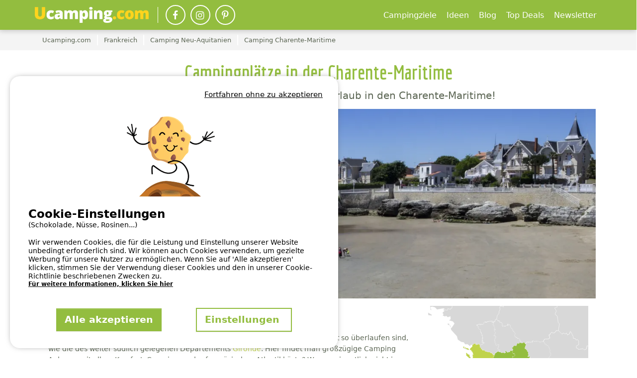

--- FILE ---
content_type: text/html; charset=utf-8
request_url: https://www.ucamping.com/de/frankreich/camping-charente-maritime
body_size: 81026
content:



<!DOCTYPE html>
<html lang="de"
            data-test>
<head>

      <meta http-equiv="content-type" content="text/html; charset=utf-8" />

<meta name="viewport" content="width=device-width, initial-scale=1, maximum-scale=1">

<meta http-equiv="X-UA-Compatible" content="IE=edge" />
<meta name="referrer" content="unsafe-url">
<meta name="google-site-verification" content="P-JUGafYvoEn37EUhw4vxXwVkwQTQaEwcw1OC3DHXrM" />



        <title>Die sch&#xF6;nsten Campingpl&#xE4;tze in der Charente-Maritime | UCAMPING</title>
        <meta name="description" content="Camping-Urlaub in der Charente-Maritime in Frankreich einfach online buchen - ohne zus&#xE4;tzliche Kosten &#x2714; Gro&#xDF;e Auswahl &#x2714; Mobilheim oder Stellplatz am Meer &#x2714; Camping mit der Familie an der franz&#xF6;sischen Atlantikk&#xFC;ste &#x2764; Camping mit Hund &#x2764; Camping an der Atlantikk&#xFC;ste in Ile d&#x2019;Ol&#xE9;ron, La Rochelle, Royan, Ile de R&#xE9;" />
        <meta property="og:description" content="Camping-Urlaub in der Charente-Maritime in Frankreich einfach online buchen - ohne zus&#xE4;tzliche Kosten &#x2714; Gro&#xDF;e Auswahl &#x2714; Mobilheim oder Stellplatz am Meer &#x2714; Camping mit der Familie an der franz&#xF6;sischen Atlantikk&#xFC;ste &#x2764; Camping mit Hund &#x2764; Camping an der Atlantikk&#xFC;ste in Ile d&#x2019;Ol&#xE9;ron, La Rochelle, Royan, Ile de R&#xE9;">


    <meta name="robots" content="index,follow">
    <meta name="googlebot" content="index,follow">

    <link rel="canonical" href="https://www.ucamping.com/de/frankreich/camping-charente-maritime" />
    <meta property="og:title" content="Campingpl&#xE4;tze in der Charente-Maritime" />
    <meta property="og:type" content="website" />
    <meta property="og:url" content="https://www.ucamping.com/de/frankreich/camping-charente-maritime" />
    <meta property="og:image" content="https://static.secureholiday.net/static/CMS/photos/000/044/000044430.jpg?width=1200" />
    <meta property="og:image:secure_url" content="https://static.secureholiday.net/static/CMS/photos/000/044/000044430.jpg?width=1200" />
    <meta property="og:image:width" content="600">
    <meta property="og:image:height" content="600">

<link rel="alternate" href="https://www.ucamping.com/de/frankreich/camping-charente-maritime" hreflang="x-default"/>
<link rel="alternate" href="https://www.ucamping.com/de/frankreich/camping-charente-maritime" hreflang="de-DE"/>
<link rel="alternate" href="https://www.ucamping.com/de/frankreich/camping-charente-maritime" hreflang="de-AT"/>
<link rel="alternate" href="https://www.ucamping.com/de/frankreich/camping-charente-maritime" hreflang="de-CH"/>
    
<link rel="shortcut icon" type="image/x-icon" href="/images/favicon-ucamping.ico" />
<link rel="apple-touch-icon-precomposed" href="/images/favicon-ucamping.ico">
<link rel="apple-touch-icon" href="/images/favicon-ucamping.ico">

    <link rel="stylesheet" href="/bundles/css?v=cCWXEdjdV3UJ_3PJCASpIeoJ7Ww" />

        <link rel="stylesheet" href="/bundles/cssmain?v=x0uKnooVUSZR4B-wiUYx1nVh2n0" />

        <!-- CRITICAL JS -->
        
        <!-- En production le script est en 'inline' -->
        
            <script type="text/javascript">/*! jQuery v3.7.0 | (c) OpenJS Foundation and other contributors | jquery.org/license */
function GetiOSversion(){if(/iP(hone|od|ad)/.test(navigator.platform)){var n=navigator.appVersion.match(/OS (\d+)_(\d+)_?(\d+)?/);return[parseInt(n[1],10),parseInt(n[2],10),parseInt(n[3]||0,10)]}return[-1]}function IsGuid(n){return/^[0-9a-fA-F]{8}-[0-9a-fA-F]{4}-[0-9a-fA-F]{4}-[0-9a-fA-F]{4}-[0-9a-fA-F]{12}$/.test(n)}function GetHashItem(n){var t={};return t.menu=n,t.data=null,typeof n!="undefined"&&n.indexOf("-")>0&&(t.menu=n.split("-")[0],t.data=n.split("-")[1]),t}function ResizeBlocs(n,t){var i=0;$(n).each(function(){$(this).height()>i&&(i=$(this).height())});i=i+t;$(n).each(function(){$(this).height(i)})}function ChangePicture(n){var t=$(n).find("img").attr("src");$("#gallery-picture-container .pict img").fadeOut("fast",function(){$(this).attr("src",t);$("#gallery-picture-container .pict img").fadeIn("fast")})}function IsArray(n){var t=Object.prototype.toString.call(n);return t=="[object Array]"}function SetVisitedEstablishmentCookie(){var r,n,u,i,t;if(($.cookie.json=!0,window.establishmentId!=0)&&(r="__SH_visitedEstablishments",n=$.cookie(r),(n===null||typeof n=="undefined")&&(n=[]),!n.Contains(window.establishmentId))){if(u=12,i=[],Object.size(n)===u)for(console.log("je dois supprimer l'établissement le plus vieux dans le cookie"),t=1;t<Object.size(n);)i.push(n[t]),t++;else for(t=0;n[t]!=null&&typeof n[t]!="undefined";)i.push(n[t]),t++;i.push(window.establishmentId);$.cookie(r,i,{expires:14,path:"/"})}}function InitVisitedEstablishment(n,t){var i=$.cookie("__SH_visitedEstablishments");i!==null&&typeof i!="undefined"&&i.length!==0&&$.ajax({url:t,type:"get",data:{},success:function(t){$container=$("#"+n);$container.html(t);HoverEffect();InitResponsiveCarousel($("#visitedCampsites"),6,6,4,4,2,!1,!0,!1)}})}function SetStore(n,t,i){var r=GetiOSversion[0];r<6||storeWithExpiration.set(n,t,i)}function GetStore(n){var t=GetiOSversion[0];return t<6?null:storeWithExpiration.get(n)}function RemoveStore(n){store.remove(n)}function CreateCampsiteGmapV3(n,t,i,r,u,f,e,o){var h=new google.maps.LatLng(t,i),v={mapTypeId:google.maps.MapTypeId.ROADMAP,style:google.maps.MapTypeControlStyle.DEFAULT,center:h,zoom:r,disableDefaultUI:o,scrollwheel:!1},s=new google.maps.Map(document.getElementById(n),v),y=typeof f!="undefined"&&f!=null&&f!==""?f:"//www.google.com/intl/en_us/mapfiles/ms/micons/blue-dot.png",p={icon:y,position:h,title:u},c=new google.maps.Marker(p),l,a;return e&&(l=$(window).width()>640?$(".infobox-wrapper").height()-30:$(".infobox-wrapper").height()-45,a=new InfoBox({content:document.getElementById("infobox"),disableAutoPan:!1,pixelOffset:new google.maps.Size(-140,-l),boxStyle:{opacity:1,width:"280px"},closeBoxURL:"",infoBoxClearance:new google.maps.Size(1,1)}),a.open(s,c)),c.setMap(s),s}function CreateNewsletter(n,t,i){var e=n.find("[data-mail]").val(),h=n.find("[data-firstname]").val(),r=n.find("[data-particle]").val(),u=n.find("[data-lastname]").val(),o,s,f,c;return(typeof r!="undefined"&&r!=""&&(u=r+" "+u),o=new RegExp("^[a-z0-9]+([_|.|-]{1}[a-z0-9]+)*@[a-z0-9]+([_|.|-]{1}[a-z0-9]+)*[.]{1}[a-z]{2,6}$","i"),!o.test(e))?(n.find("[data-mail]").addClass("has-error"),!1):typeof grecaptcha!="undefined"&&(s=grecaptcha.getResponse(),s.length==0)?(alert(window.tradNoValidCaptcha),!1):(f={Mail:e,Nom:u,Prenom:h,Langue:window.lg},typeof grecaptcha!="undefined"&&(f["g-Recaptcha-Response"]=grecaptcha.getResponse()),(typeof i=="undefined"||i==null)&&(i=function(n){console.log(n)}),c=window.securehapis.addAbonnement(f,t,i),!0)}var storeWithExpiration,Kml;!function(n,t){"use strict";"object"==typeof module&&"object"==typeof module.exports?module.exports=n.document?t(n,!0):function(n){if(!n.document)throw new Error("jQuery requires a window with a document");return t(n)}:t(n)}("undefined"!=typeof window?window:this,function(n,t){"use strict";function nu(n,t,i){var r,e,f=(i=i||u).createElement("script");if(f.text=n,t)for(r in ae)(e=t[r]||t.getAttribute&&t.getAttribute(r))&&f.setAttribute(r,e);i.head.appendChild(f).parentNode.removeChild(f)}function et(n){return null==n?n+"":"object"==typeof n||"function"==typeof n?oi[dr.call(n)]||"object":typeof n}function ki(n){var t=!!n&&"length"in n&&n.length,i=et(n);return!e(n)&&!ft(n)&&("array"===i||0===t||"number"==typeof t&&0<t&&t-1 in n)}function s(n,t){return n.nodeName&&n.nodeName.toLowerCase()===t.toLowerCase()}function be(n,t){return t?"\0"===n?"�":n.slice(0,-1)+"\\"+n.charCodeAt(n.length-1).toString(16)+" ":"\\"+n}function di(n,t,r){return e(t)?i.grep(n,function(n,i){return!!t.call(n,i,n)!==r}):t.nodeType?i.grep(n,function(n){return n===t!==r}):"string"!=typeof t?i.grep(n,function(n){return-1<d.call(t,n)!==r}):i.filter(t,n,r)}function cu(n,t){while((n=n[t])&&1!==n.nodeType);return n}function st(n){return n}function hi(n){throw n;}function lu(n,t,i,r){var u;try{n&&e(u=n.promise)?u.call(n).done(t).fail(i):n&&e(u=n.then)?u.call(n,t,i):t.apply(void 0,[n].slice(r))}catch(n){i.apply(void 0,[n])}}function li(){u.removeEventListener("DOMContentLoaded",li);n.removeEventListener("load",li);i.ready()}function ge(n,t){return t.toUpperCase()}function k(n){return n.replace(ke,"ms-").replace(de,ge)}function ni(){this.expando=i.expando+ni.uid++}function vu(n,t,i){var u,r;if(void 0===i&&1===n.nodeType)if(u="data-"+t.replace(to,"-$&").toLowerCase(),"string"==typeof(i=n.getAttribute(u))){try{i="true"===(r=i)||"false"!==r&&("null"===r?null:r===+r+""?+r:no.test(r)?JSON.parse(r):r)}catch(n){}c.set(n,t,i)}else i=void 0;return i}function pu(n,t,r,u){var s,h,c=20,l=u?function(){return u.cur()}:function(){return i.css(n,t,"")},o=l(),e=r&&r[3]||(i.cssNumber[t]?"":"px"),f=n.nodeType&&(i.cssNumber[t]||"px"!==e&&+o)&&ti.exec(i.css(n,t));if(f&&f[3]!==e){for(o/=2,e=e||f[3],f=+o||1;c--;)i.style(n,t,f+e),(1-h)*(1-(h=l()/o||.5))<=0&&(c=0),f/=h;f*=2;i.style(n,t,f+e);r=r||[]}return r&&(f=+f||+o||0,s=r[1]?f+(r[1]+1)*r[2]:+r[2],u&&(u.unit=e,u.start=f,u.end=s)),s}function lt(n,t){for(var h,f,a,s,c,l,e,o=[],u=0,v=n.length;u<v;u++)(f=n[u]).style&&(h=f.style.display,t?("none"===h&&(o[u]=r.get(f,"display")||null,o[u]||(f.style.display="")),""===f.style.display&&ii(f)&&(o[u]=(e=c=s=void 0,c=(a=f).ownerDocument,l=a.nodeName,(e=gi[l])||(s=c.body.appendChild(c.createElement(l)),e=i.css(s,"display"),s.parentNode.removeChild(s),"none"===e&&(e="block"),gi[l]=e)))):"none"!==h&&(o[u]="none",r.set(f,"display",h)));for(u=0;u<v;u++)null!=o[u]&&(n[u].style.display=o[u]);return n}function l(n,t){var r;return r="undefined"!=typeof n.getElementsByTagName?n.getElementsByTagName(t||"*"):"undefined"!=typeof n.querySelectorAll?n.querySelectorAll(t||"*"):[],void 0===t||t&&s(n,t)?i.merge([n],r):r}function nr(n,t){for(var i=0,u=n.length;i<u;i++)r.set(n[i],"globalEval",!t||r.get(t[i],"globalEval"))}function du(n,t,r,u,f){for(var e,o,p,c,w,a,s=t.createDocumentFragment(),y=[],h=0,b=n.length;h<b;h++)if((e=n[h])||0===e)if("object"===et(e))i.merge(y,e.nodeType?[e]:e);else if(ku.test(e)){for(o=o||s.appendChild(t.createElement("div")),p=(wu.exec(e)||["",""])[1].toLowerCase(),c=v[p]||v._default,o.innerHTML=c[1]+i.htmlPrefilter(e)+c[2],a=c[0];a--;)o=o.lastChild;i.merge(y,o.childNodes);(o=s.firstChild).textContent=""}else y.push(t.createTextNode(e));for(s.textContent="",h=0;e=y[h++];)if(u&&-1<i.inArray(e,u))f&&f.push(e);else if(w=ct(e),o=l(s.appendChild(e),"script"),w&&nr(o),r)for(a=0;e=o[a++];)bu.test(e.type||"")&&r.push(e);return s}function at(){return!0}function vt(){return!1}function ir(n,t,r,u,f,e){var o,s;if("object"==typeof t){for(s in"string"!=typeof r&&(u=u||r,r=void 0),t)ir(n,s,r,u,t[s],e);return n}if(null==u&&null==f?(f=r,u=r=void 0):null==f&&("string"==typeof r?(f=u,u=void 0):(f=u,u=r,r=void 0)),!1===f)f=vt;else if(!f)return n;return 1===e&&(o=f,(f=function(n){return i().off(n),o.apply(this,arguments)}).guid=o.guid||(o.guid=i.guid++)),n.each(function(){i.event.add(this,t,f,u,r)})}function vi(n,t,u){u?(r.set(n,t,!1),i.event.add(n,t,{namespace:!1,handler:function(n){var f,u=r.get(this,t);if(1&n.isTrigger&&this[t]){if(u)(i.event.special[t]||{}).delegateType&&n.stopPropagation();else if(u=a.call(arguments),r.set(this,t,u),this[t](),f=r.get(this,t),r.set(this,t,!1),u!==f)return n.stopImmediatePropagation(),n.preventDefault(),f}else u&&(r.set(this,t,i.event.trigger(u[0],u.slice(1),this)),n.stopPropagation(),n.isImmediatePropagationStopped=at)}})):void 0===r.get(n,t)&&i.event.add(n,t,at)}function gu(n,t){return s(n,"table")&&s(11!==t.nodeType?t:t.firstChild,"tr")&&i(n).children("tbody")[0]||n}function eo(n){return n.type=(null!==n.getAttribute("type"))+"/"+n.type,n}function oo(n){return"true/"===(n.type||"").slice(0,5)?n.type=n.type.slice(5):n.removeAttribute("type"),n}function nf(n,t){var u,o,f,s,h,e;if(1===t.nodeType){if(r.hasData(n)&&(e=r.get(n).events))for(f in r.remove(t,"handle events"),e)for(u=0,o=e[f].length;u<o;u++)i.event.add(t,f,e[f][u]);c.hasData(n)&&(s=c.access(n),h=i.extend({},s),c.set(t,h))}}function yt(n,t,u,o){t=kr(t);var a,b,c,v,s,y,h=0,p=n.length,d=p-1,w=t[0],k=e(w);if(k||1<p&&"string"==typeof w&&!f.checkClone&&uo.test(w))return n.each(function(i){var r=n.eq(i);k&&(t[0]=w.call(this,i,r.html()));yt(r,t,u,o)});if(p&&(b=(a=du(t,n[0].ownerDocument,!1,n,o)).firstChild,1===a.childNodes.length&&(a=b),b||o)){for(v=(c=i.map(l(a,"script"),eo)).length;h<p;h++)s=a,h!==d&&(s=i.clone(s,!0,!0),v&&i.merge(c,l(s,"script"))),u.call(n[h],s,h);if(v)for(y=c[c.length-1].ownerDocument,i.map(c,oo),h=0;h<v;h++)s=c[h],bu.test(s.type||"")&&!r.access(s,"globalEval")&&i.contains(y,s)&&(s.src&&"module"!==(s.type||"").toLowerCase()?i._evalUrl&&!s.noModule&&i._evalUrl(s.src,{nonce:s.nonce||s.getAttribute("nonce")},y):nu(s.textContent.replace(fo,""),s,y))}return n}function tf(n,t,r){for(var u,e=t?i.filter(t,n):n,f=0;null!=(u=e[f]);f++)r||1!==u.nodeType||i.cleanData(l(u)),u.parentNode&&(r&&ct(u)&&nr(l(u,"script")),u.parentNode.removeChild(u));return n}function ui(n,t,r){var o,s,h,u,c=ur.test(t),e=n.style;return(r=r||yi(n))&&(u=r.getPropertyValue(t)||r[t],c&&u&&(u=u.replace(gt,"$1")||void 0),""!==u||ct(n)||(u=i.style(n,t)),!f.pixelBoxStyles()&&rr.test(u)&&so.test(t)&&(o=e.width,s=e.minWidth,h=e.maxWidth,e.minWidth=e.maxWidth=e.width=u,u=r.width,e.width=o,e.minWidth=s,e.maxWidth=h)),void 0!==u?u+"":u}function uf(n,t){return{get:function(){if(!n())return(this.get=t).apply(this,arguments);delete this.get}}}function fr(n){var t=i.cssProps[n]||sf[n];return t||(n in ef?n:sf[n]=function(n){for(var i=n[0].toUpperCase()+n.slice(1),t=ff.length;t--;)if((n=ff[t]+i)in ef)return n}(n)||n)}function cf(n,t,i){var r=ti.exec(t);return r?Math.max(0,r[2]-(i||0))+(r[3]||"px"):t}function er(n,t,r,u,f,e){var o="width"===t?1:0,h=0,s=0,c=0;if(r===(u?"border":"content"))return 0;for(;o<4;o+=2)"margin"===r&&(c+=i.css(n,r+nt[o],!0,f)),u?("content"===r&&(s-=i.css(n,"padding"+nt[o],!0,f)),"margin"!==r&&(s-=i.css(n,"border"+nt[o]+"Width",!0,f))):(s+=i.css(n,"padding"+nt[o],!0,f),"padding"!==r?s+=i.css(n,"border"+nt[o]+"Width",!0,f):h+=i.css(n,"border"+nt[o]+"Width",!0,f));return!u&&0<=e&&(s+=Math.max(0,Math.ceil(n["offset"+t[0].toUpperCase()+t.slice(1)]-e-s-h-.5))||0),s+c}function lf(n,t,r){var e=yi(n),o=(!f.boxSizingReliable()||r)&&"border-box"===i.css(n,"boxSizing",!1,e),h=o,u=ui(n,t,e),c="offset"+t[0].toUpperCase()+t.slice(1);if(rr.test(u)){if(!r)return u;u="auto"}return(!f.boxSizingReliable()&&o||!f.reliableTrDimensions()&&s(n,"tr")||"auto"===u||!parseFloat(u)&&"inline"===i.css(n,"display",!1,e))&&n.getClientRects().length&&(o="border-box"===i.css(n,"boxSizing",!1,e),(h=c in n)&&(u=n[c])),(u=parseFloat(u)||0)+er(n,t,r||(o?"border":"content"),h,e,u)+"px"}function p(n,t,i,r,u){return new p.prototype.init(n,t,i,r,u)}function or(){pi&&(!1===u.hidden&&n.requestAnimationFrame?n.requestAnimationFrame(or):n.setTimeout(or,i.fx.interval),i.fx.tick())}function pf(){return n.setTimeout(function(){pt=void 0}),pt=Date.now()}function wi(n,t){var u,r=0,i={height:n};for(t=t?1:0;r<4;r+=2-t)i["margin"+(u=nt[r])]=i["padding"+u]=n;return t&&(i.opacity=i.width=n),i}function wf(n,t,i){for(var u,f=(w.tweeners[t]||[]).concat(w.tweeners["*"]),r=0,e=f.length;r<e;r++)if(u=f[r].call(i,t,n))return u}function w(n,t,r){var o,s,h=0,a=w.prefilters.length,f=i.Deferred().always(function(){delete l.elem}),l=function(){if(s)return!1;for(var o=pt||pf(),t=Math.max(0,u.startTime+u.duration-o),i=1-(t/u.duration||0),r=0,e=u.tweens.length;r<e;r++)u.tweens[r].run(i);return f.notifyWith(n,[u,i,t]),i<1&&e?t:(e||f.notifyWith(n,[u,1,0]),f.resolveWith(n,[u]),!1)},u=f.promise({elem:n,props:i.extend({},t),opts:i.extend(!0,{specialEasing:{},easing:i.easing._default},r),originalProperties:t,originalOptions:r,startTime:pt||pf(),duration:r.duration,tweens:[],createTween:function(t,r){var f=i.Tween(n,u.opts,t,r,u.opts.specialEasing[t]||u.opts.easing);return u.tweens.push(f),f},stop:function(t){var i=0,r=t?u.tweens.length:0;if(s)return this;for(s=!0;i<r;i++)u.tweens[i].run(1);return t?(f.notifyWith(n,[u,1,0]),f.resolveWith(n,[u,t])):f.rejectWith(n,[u,t]),this}}),c=u.props;for(!function(n,t){var r,f,e,u,o;for(r in n)if(e=t[f=k(r)],u=n[r],Array.isArray(u)&&(e=u[1],u=n[r]=u[0]),r!==f&&(n[f]=u,delete n[r]),(o=i.cssHooks[f])&&"expand"in o)for(r in u=o.expand(u),delete n[f],u)r in n||(n[r]=u[r],t[r]=e);else t[f]=e}(c,u.opts.specialEasing);h<a;h++)if(o=w.prefilters[h].call(u,n,c,u.opts))return e(o.stop)&&(i._queueHooks(u.elem,u.opts.queue).stop=o.stop.bind(o)),o;return i.map(c,wf,u),e(u.opts.start)&&u.opts.start.call(n,u),u.progress(u.opts.progress).done(u.opts.done,u.opts.complete).fail(u.opts.fail).always(u.opts.always),i.fx.timer(i.extend(l,{elem:n,anim:u,queue:u.opts.queue})),u}function rt(n){return(n.match(y)||[]).join(" ")}function ut(n){return n.getAttribute&&n.getAttribute("class")||""}function sr(n){return Array.isArray(n)?n:"string"==typeof n&&n.match(y)||[]}function ar(n,t,r,u){var f;if(Array.isArray(t))i.each(t,function(t,i){r||lo.test(n)?u(n,i):ar(n+"["+("object"==typeof i&&null!=i?t:"")+"]",i,r,u)});else if(r||"object"!==et(t))u(n,t);else for(f in t)ar(n+"["+f+"]",t[f],r,u)}function ue(n){return function(t,i){"string"!=typeof t&&(i=t,t="*");var r,u=0,f=t.toLowerCase().match(y)||[];if(e(i))while(r=f[u++])"+"===r[0]?(r=r.slice(1)||"*",(n[r]=n[r]||[]).unshift(i)):(n[r]=n[r]||[]).push(i)}}function fe(n,t,r,u){function e(s){var h;return f[s]=!0,i.each(n[s]||[],function(n,i){var s=i(t,r,u);return"string"!=typeof s||o||f[s]?o?!(h=s):void 0:(t.dataTypes.unshift(s),e(s),!1)}),h}var f={},o=n===vr;return e(t.dataTypes[0])||!f["*"]&&e("*")}function pr(n,t){var r,u,f=i.ajaxSettings.flatOptions||{};for(r in t)void 0!==t[r]&&((f[r]?n:u||(u={}))[r]=t[r]);return u&&i.extend(!0,n,u),n}var h=[],br=Object.getPrototypeOf,a=h.slice,kr=h.flat?function(n){return h.flat.call(n)}:function(n){return h.concat.apply([],n)},ei=h.push,d=h.indexOf,oi={},dr=oi.toString,dt=oi.hasOwnProperty,gr=dt.toString,le=gr.call(Object),f={},e=function(n){return"function"==typeof n&&"number"!=typeof n.nodeType&&"function"!=typeof n.item},ft=function(n){return null!=n&&n===n.window},u=n.document,ae={type:!0,src:!0,nonce:!0,noModule:!0},tu="3.7.0",ve=/HTML$/i,i=function(n,t){return new i.fn.init(n,t)},iu,b,si,eu,ou,su,hu,y,au,ci,ht,ii,gi,v,ku,tr,pt,pi,wt,af,vf,yf,bf,bt,kf,df,gf,cr,lr,ee,kt,oe,wr,bi,se,he,ce;i.fn=i.prototype={jquery:tu,constructor:i,length:0,toArray:function(){return a.call(this)},get:function(n){return null==n?a.call(this):n<0?this[n+this.length]:this[n]},pushStack:function(n){var t=i.merge(this.constructor(),n);return t.prevObject=this,t},each:function(n){return i.each(this,n)},map:function(n){return this.pushStack(i.map(this,function(t,i){return n.call(t,i,t)}))},slice:function(){return this.pushStack(a.apply(this,arguments))},first:function(){return this.eq(0)},last:function(){return this.eq(-1)},even:function(){return this.pushStack(i.grep(this,function(n,t){return(t+1)%2}))},odd:function(){return this.pushStack(i.grep(this,function(n,t){return t%2}))},eq:function(n){var i=this.length,t=+n+(n<0?i:0);return this.pushStack(0<=t&&t<i?[this[t]]:[])},end:function(){return this.prevObject||this.constructor()},push:ei,sort:h.sort,splice:h.splice};i.extend=i.fn.extend=function(){var s,u,f,t,o,c,n=arguments[0]||{},r=1,l=arguments.length,h=!1;for("boolean"==typeof n&&(h=n,n=arguments[r]||{},r++),"object"==typeof n||e(n)||(n={}),r===l&&(n=this,r--);r<l;r++)if(null!=(s=arguments[r]))for(u in s)t=s[u],"__proto__"!==u&&n!==t&&(h&&t&&(i.isPlainObject(t)||(o=Array.isArray(t)))?(f=n[u],c=o&&!Array.isArray(f)?[]:o||i.isPlainObject(f)?f:{},o=!1,n[u]=i.extend(h,c,t)):void 0!==t&&(n[u]=t));return n};i.extend({expando:"jQuery"+(tu+Math.random()).replace(/\D/g,""),isReady:!0,error:function(n){throw new Error(n);},noop:function(){},isPlainObject:function(n){var t,i;return!(!n||"[object Object]"!==dr.call(n))&&(!(t=br(n))||"function"==typeof(i=dt.call(t,"constructor")&&t.constructor)&&gr.call(i)===le)},isEmptyObject:function(n){for(var t in n)return!1;return!0},globalEval:function(n,t,i){nu(n,{nonce:t&&t.nonce},i)},each:function(n,t){var r,i=0;if(ki(n)){for(r=n.length;i<r;i++)if(!1===t.call(n[i],i,n[i]))break}else for(i in n)if(!1===t.call(n[i],i,n[i]))break;return n},text:function(n){var r,u="",f=0,t=n.nodeType;if(t){if(1===t||9===t||11===t)return n.textContent;if(3===t||4===t)return n.nodeValue}else while(r=n[f++])u+=i.text(r);return u},makeArray:function(n,t){var r=t||[];return null!=n&&(ki(Object(n))?i.merge(r,"string"==typeof n?[n]:n):ei.call(r,n)),r},inArray:function(n,t,i){return null==t?-1:d.call(t,n,i)},isXMLDoc:function(n){var i=n&&n.namespaceURI,t=n&&(n.ownerDocument||n).documentElement;return!ve.test(i||t&&t.nodeName||"HTML")},merge:function(n,t){for(var u=+t.length,i=0,r=n.length;i<u;i++)n[r++]=t[i];return n.length=r,n},grep:function(n,t,i){for(var u=[],r=0,f=n.length,e=!i;r<f;r++)!t(n[r],r)!==e&&u.push(n[r]);return u},map:function(n,t,i){var e,u,r=0,f=[];if(ki(n))for(e=n.length;r<e;r++)null!=(u=t(n[r],r,i))&&f.push(u);else for(r in n)null!=(u=t(n[r],r,i))&&f.push(u);return kr(f)},guid:1,support:f});"function"==typeof Symbol&&(i.fn[Symbol.iterator]=h[Symbol.iterator]);i.each("Boolean Number String Function Array Date RegExp Object Error Symbol".split(" "),function(n,t){oi["[object "+t+"]"]=t.toLowerCase()});var ye=h.pop,pe=h.sort,we=h.splice,o="[\\x20\\t\\r\\n\\f]",gt=new RegExp("^"+o+"+|((?:^|[^\\\\])(?:\\\\.)*)"+o+"+$","g");i.contains=function(n,t){var i=t&&t.parentNode;return n===i||!(!i||1!==i.nodeType||!(n.contains?n.contains(i):n.compareDocumentPosition&&16&n.compareDocumentPosition(i)))};iu=/([\0-\x1f\x7f]|^-?\d)|^-$|[^\x80-\uFFFF\w-]/g;i.escapeSelector=function(n){return(n+"").replace(iu,be)};b=u;si=ei;!function(){function r(n,t,o,s){var h,b,a,y,k,d,g,w=t&&t.ownerDocument,p=t?t.nodeType:9;if(o=o||[],"string"!=typeof n||!n||1!==p&&9!==p&&11!==p)return o;if(!s&&(nt(t),t=t||u,l)){if(11!==p&&(k=ir.exec(n)))if(h=k[1]){if(9===p){if(!(a=t.getElementById(h)))return o;if(a.id===h)return v.call(o,a),o}else if(w&&(a=w.getElementById(h))&&r.contains(t,a)&&a.id===h)return v.call(o,a),o}else{if(k[2])return v.apply(o,t.getElementsByTagName(n)),o;if((h=k[3])&&t.getElementsByClassName)return v.apply(o,t.getElementsByClassName(h)),o}if(!(st[n+" "]||c&&c.test(n))){if(g=n,w=t,1===p&&(ki.test(n)||li.test(n))){for((w=bt.test(n)&&kt(t.parentNode)||t)==t&&f.scope||((y=t.getAttribute("id"))?y=i.escapeSelector(y):t.setAttribute("id",y=e)),b=(d=lt(n)).length;b--;)d[b]=(y?"#"+y:":scope")+" "+at(d[b]);g=d.join(",")}try{return v.apply(o,w.querySelectorAll(g)),o}catch(t){st(n,!0)}finally{y===e&&t.removeAttribute("id")}}}return yi(n.replace(gt,"$1"),t,o,s)}function ct(){var n=[];return function i(r,u){return n.push(r+" ")>t.cacheLength&&delete i[n.shift()],i[r+" "]=u}}function y(n){return n[e]=!0,n}function ut(n){var t=u.createElement("fieldset");try{return!!n(t)}catch(n){return!1}finally{t.parentNode&&t.parentNode.removeChild(t);t=null}}function fr(n){return function(t){return s(t,"input")&&t.type===n}}function er(n){return function(t){return(s(t,"input")||s(t,"button"))&&t.type===n}}function ai(n){return function(t){return"form"in t?t.parentNode&&!1===t.disabled?"label"in t?"label"in t.parentNode?t.parentNode.disabled===n:t.disabled===n:t.isDisabled===n||t.isDisabled!==!n&&ur(t)===n:t.disabled===n:"label"in t&&t.disabled===n}}function it(n){return y(function(t){return t=+t,y(function(i,r){for(var u,f=n([],i.length,t),e=f.length;e--;)i[u=f[e]]&&(i[u]=!(r[u]=i[u]))})})}function kt(n){return n&&"undefined"!=typeof n.getElementsByTagName&&n}function nt(n){var s,h=n?n.ownerDocument||n:b;return h!=u&&9===h.nodeType&&h.documentElement&&(g=(u=h).documentElement,l=!i.isXMLDoc(u),pt=g.matches||g.webkitMatchesSelector||g.msMatchesSelector,b!=u&&(s=u.defaultView)&&s.top!==s&&s.addEventListener("unload",rr),f.getById=ut(function(n){return g.appendChild(n).id=i.expando,!u.getElementsByName||!u.getElementsByName(i.expando).length}),f.disconnectedMatch=ut(function(n){return pt.call(n,"*")}),f.scope=ut(function(){return u.querySelectorAll(":scope")}),f.cssHas=ut(function(){try{return u.querySelector(":has(*,:jqfake)"),!1}catch(n){return!0}}),f.getById?(t.filter.ID=function(n){var t=n.replace(w,k);return function(n){return n.getAttribute("id")===t}},t.find.ID=function(n,t){if("undefined"!=typeof t.getElementById&&l){var i=t.getElementById(n);return i?[i]:[]}}):(t.filter.ID=function(n){var t=n.replace(w,k);return function(n){var i="undefined"!=typeof n.getAttributeNode&&n.getAttributeNode("id");return i&&i.value===t}},t.find.ID=function(n,t){if("undefined"!=typeof t.getElementById&&l){var r,u,f,i=t.getElementById(n);if(i){if((r=i.getAttributeNode("id"))&&r.value===n)return[i];for(f=t.getElementsByName(n),u=0;i=f[u++];)if((r=i.getAttributeNode("id"))&&r.value===n)return[i]}return[]}}),t.find.TAG=function(n,t){return"undefined"!=typeof t.getElementsByTagName?t.getElementsByTagName(n):t.querySelectorAll(n)},t.find.CLASS=function(n,t){if("undefined"!=typeof t.getElementsByClassName&&l)return t.getElementsByClassName(n)},c=[],ut(function(n){var t;g.appendChild(n).innerHTML="<a id='"+e+"' href='' disabled='disabled'><\/a><select id='"+e+"-\r\\' disabled='disabled'><option selected=''><\/option><\/select>";n.querySelectorAll("[selected]").length||c.push("\\["+o+"*(?:value|"+oi+")");n.querySelectorAll("[id~="+e+"-]").length||c.push("~=");n.querySelectorAll("a#"+e+"+*").length||c.push(".#.+[+~]");n.querySelectorAll(":checked").length||c.push(":checked");(t=u.createElement("input")).setAttribute("type","hidden");n.appendChild(t).setAttribute("name","D");g.appendChild(n).disabled=!0;2!==n.querySelectorAll(":disabled").length&&c.push(":enabled",":disabled");(t=u.createElement("input")).setAttribute("name","");n.appendChild(t);n.querySelectorAll("[name='']").length||c.push("\\["+o+"*name"+o+"*="+o+"*(?:''|\"\")")}),f.cssHas||c.push(":has"),c=c.length&&new RegExp(c.join("|")),wt=function(n,t){if(n===t)return ot=!0,0;var i=!n.compareDocumentPosition-!t.compareDocumentPosition;return i||(1&(i=(n.ownerDocument||n)==(t.ownerDocument||t)?n.compareDocumentPosition(t):1)||!f.sortDetached&&t.compareDocumentPosition(n)===i?n===u||n.ownerDocument==b&&r.contains(b,n)?-1:t===u||t.ownerDocument==b&&r.contains(b,t)?1:ft?d.call(ft,n)-d.call(ft,t):0:4&i?-1:1)}),u}function vi(){}function lt(n,i){var e,f,s,o,u,h,c,l=fi[n+" "];if(l)return i?0:l.slice(0);for(u=n,h=[],c=t.preFilter;u;){for(o in e&&!(f=bi.exec(u))||(f&&(u=u.slice(f[0].length)||u),h.push(s=[])),e=!1,(f=li.exec(u))&&(e=f.shift(),s.push({value:e,type:f[0].replace(gt," ")}),u=u.slice(e.length)),t.filter)(f=ht[o].exec(u))&&(!c[o]||(f=c[o](f)))&&(e=f.shift(),s.push({value:e,type:o,matches:f}),u=u.slice(e.length));if(!e)break}return i?u.length:u?r.error(n):fi(n,h).slice(0)}function at(n){for(var t=0,r=n.length,i="";t<r;t++)i+=n[t].value;return i}function vt(n,t,i){var r=t.dir,u=t.next,f=u||r,o=i&&"parentNode"===f,h=pi++;return t.first?function(t,i,u){while(t=t[r])if(1===t.nodeType||o)return n(t,i,u);return!1}:function(t,i,c){var l,a,v=[p,h];if(c){while(t=t[r])if((1===t.nodeType||o)&&n(t,i,c))return!0}else while(t=t[r])if(1===t.nodeType||o)if(a=t[e]||(t[e]={}),u&&s(t,u))t=t[r]||t;else{if((l=a[f])&&l[0]===p&&l[1]===h)return v[2]=l[2];if((a[f]=v)[2]=n(t,i,c))return!0}return!1}}function ni(n){return 1<n.length?function(t,i,r){for(var u=n.length;u--;)if(!n[u](t,i,r))return!1;return!0}:n[0]}function yt(n,t,i,r,u){for(var e,o=[],f=0,s=n.length,h=null!=t;f<s;f++)(e=n[f])&&(i&&!i(e,r,u)||(o.push(e),h&&t.push(f)));return o}function ti(n,t,i,u,f,o){return u&&!u[e]&&(u=ti(u)),f&&!f[e]&&(f=ti(f,o)),y(function(e,o,s,h){var a,l,y,c,b=[],w=[],k=o.length,g=e||function(n,t,i){for(var u=0,f=t.length;u<f;u++)r(n,t[u],i);return i}(t||"*",s.nodeType?[s]:s,[]),p=!n||!e&&t?g:yt(g,b,n,s,h);if(i?i(p,c=f||(e?n:k||u)?[]:o,s,h):c=p,u)for(a=yt(c,w),u(a,[],s,h),l=a.length;l--;)(y=a[l])&&(c[w[l]]=!(p[w[l]]=y));if(e){if(f||n){if(f){for(a=[],l=c.length;l--;)(y=c[l])&&a.push(p[l]=y);f(null,c=[],a,h)}for(l=c.length;l--;)(y=c[l])&&-1<(a=f?d.call(e,y):b[l])&&(e[a]=!(o[a]=y))}}else c=yt(c===o?c.splice(k,c.length):c),f?f(null,o,c,h):v.apply(o,c)})}function ii(n){for(var o,u,r,s=n.length,h=t.relative[n[0].type],c=h||t.relative[" "],i=h?1:0,l=vt(function(n){return n===o},c,!0),a=vt(function(n){return-1<d.call(o,n)},c,!0),f=[function(n,t,i){var r=!h&&(i||t!=et)||((o=t).nodeType?l(n,t,i):a(n,t,i));return o=null,r}];i<s;i++)if(u=t.relative[n[i].type])f=[vt(ni(f),u)];else{if((u=t.filter[n[i].type].apply(null,n[i].matches))[e]){for(r=++i;r<s;r++)if(t.relative[n[r].type])break;return ti(1<i&&ni(f),1<i&&at(n.slice(0,i-1).concat({value:" "===n[i-2].type?"*":""})).replace(gt,"$1"),u,i<r&&ii(n.slice(i,r)),r<s&&ii(n=n.slice(r)),r<s&&at(n))}f.push(u)}return ni(f)}function ri(n,r){var s,h,c,o,a,w,b=[],k=[],f=ei[n+" "];if(!f){for(r||(r=lt(n)),s=r.length;s--;)(f=ii(r[s]))[e]?b.push(f):k.push(f);(f=ei(n,(h=k,o=0<(c=b).length,a=0<h.length,w=function(n,r,f,e,s){var y,g,k,d=0,w="0",tt=n&&[],b=[],it=et,rt=n||a&&t.find.TAG("*",s),ut=p+=null==it?1:Math.random()||.1,ft=rt.length;for(s&&(et=r==u||r||s);w!==ft&&null!=(y=rt[w]);w++){if(a&&y){for(g=0,r||y.ownerDocument==u||(nt(y),f=!l);k=h[g++];)if(k(y,r||u,f)){v.call(e,y);break}s&&(p=ut)}o&&((y=!k&&y)&&d--,n&&tt.push(y))}if(d+=w,o&&w!==d){for(g=0;k=c[g++];)k(tt,b,r,f);if(n){if(0<d)while(w--)tt[w]||b[w]||(b[w]=ye.call(e));b=yt(b)}v.apply(e,b);s&&!n&&0<b.length&&1<d+c.length&&i.uniqueSort(e)}return s&&(p=ut,et=it),tt},o?y(w):w))).selector=n}return f}function yi(n,i,r,u){var o,f,e,c,a,h="function"==typeof n&&n,s=!u&&lt(n=h.selector||n);if(r=r||[],1===s.length){if(2<(f=s[0]=s[0].slice(0)).length&&"ID"===(e=f[0]).type&&9===i.nodeType&&l&&t.relative[f[1].type]){if(!(i=(t.find.ID(e.matches[0].replace(w,k),i)||[])[0]))return r;h&&(i=i.parentNode);n=n.slice(f.shift().value.length)}for(o=ht.needsContext.test(n)?0:f.length;o--;){if(e=f[o],t.relative[c=e.type])break;if((a=t.find[c])&&(u=a(e.matches[0].replace(w,k),bt.test(f[0].type)&&kt(i.parentNode)||i))){if(f.splice(o,1),!(n=u.length&&at(f)))return v.apply(r,u),r;break}}}return(h||ri(n,s))(u,i,!l,r,!i||bt.test(n)&&kt(i.parentNode)||i),r}var rt,t,et,ft,ot,u,g,l,c,pt,v=si,e=i.expando,p=0,pi=0,ui=ct(),fi=ct(),ei=ct(),st=ct(),wt=function(n,t){return n===t&&(ot=!0),0},oi="checked|selected|async|autofocus|autoplay|controls|defer|disabled|hidden|ismap|loop|multiple|open|readonly|required|scoped",tt="(?:\\\\[\\da-fA-F]{1,6}"+o+"?|\\\\[^\\r\\n\\f]|[\\w-]|[^\0-\\x7f])+",hi="\\["+o+"*("+tt+")(?:"+o+"*([*^$|!~]?=)"+o+"*(?:'((?:\\\\.|[^\\\\'])*)'|\"((?:\\\\.|[^\\\\\"])*)\"|("+tt+"))|)"+o+"*\\]",ci=":("+tt+")(?:\\((('((?:\\\\.|[^\\\\'])*)'|\"((?:\\\\.|[^\\\\\"])*)\")|((?:\\\\.|[^\\\\()[\\]]|"+hi+")*)|.*)\\)|)",wi=new RegExp(o+"+","g"),bi=new RegExp("^"+o+"*,"+o+"*"),li=new RegExp("^"+o+"*([>+~]|"+o+")"+o+"*"),ki=new RegExp(o+"|>"),di=new RegExp(ci),gi=new RegExp("^"+tt+"$"),ht={ID:new RegExp("^#("+tt+")"),CLASS:new RegExp("^\\.("+tt+")"),TAG:new RegExp("^("+tt+"|[*])"),ATTR:new RegExp("^"+hi),PSEUDO:new RegExp("^"+ci),CHILD:new RegExp("^:(only|first|last|nth|nth-last)-(child|of-type)(?:\\("+o+"*(even|odd|(([+-]|)(\\d*)n|)"+o+"*(?:([+-]|)"+o+"*(\\d+)|))"+o+"*\\)|)","i"),bool:new RegExp("^(?:"+oi+")$","i"),needsContext:new RegExp("^"+o+"*[>+~]|:(even|odd|eq|gt|lt|nth|first|last)(?:\\("+o+"*((?:-\\d)?\\d*)"+o+"*\\)|)(?=[^-]|$)","i")},nr=/^(?:input|select|textarea|button)$/i,tr=/^h\d$/i,ir=/^(?:#([\w-]+)|(\w+)|\.([\w-]+))$/,bt=/[+~]/,w=new RegExp("\\\\[\\da-fA-F]{1,6}"+o+"?|\\\\([^\\r\\n\\f])","g"),k=function(n,t){var i="0x"+n.slice(1)-65536;return t||(i<0?String.fromCharCode(i+65536):String.fromCharCode(i>>10|55296,1023&i|56320))},rr=function(){nt()},ur=vt(function(n){return!0===n.disabled&&s(n,"fieldset")},{dir:"parentNode",next:"legend"});try{v.apply(h=a.call(b.childNodes),b.childNodes);h[b.childNodes.length].nodeType}catch(rt){v={apply:function(n,t){si.apply(n,a.call(t))},call:function(n){si.apply(n,a.call(arguments,1))}}}for(rt in r.matches=function(n,t){return r(n,null,null,t)},r.matchesSelector=function(n,t){if(nt(n),l&&!st[t+" "]&&(!c||!c.test(t)))try{var i=pt.call(n,t);if(i||f.disconnectedMatch||n.document&&11!==n.document.nodeType)return i}catch(n){st(t,!0)}return 0<r(t,u,null,[n]).length},r.contains=function(n,t){return(n.ownerDocument||n)!=u&&nt(n),i.contains(n,t)},r.attr=function(n,i){(n.ownerDocument||n)!=u&&nt(n);var r=t.attrHandle[i.toLowerCase()],f=r&&dt.call(t.attrHandle,i.toLowerCase())?r(n,i,!l):void 0;return void 0!==f?f:n.getAttribute(i)},r.error=function(n){throw new Error("Syntax error, unrecognized expression: "+n);},i.uniqueSort=function(n){var r,u=[],t=0,i=0;if(ot=!f.sortStable,ft=!f.sortStable&&a.call(n,0),pe.call(n,wt),ot){while(r=n[i++])r===n[i]&&(t=u.push(i));while(t--)we.call(n,u[t],1)}return ft=null,n},i.fn.uniqueSort=function(){return this.pushStack(i.uniqueSort(a.apply(this)))},(t=i.expr={cacheLength:50,createPseudo:y,match:ht,attrHandle:{},find:{},relative:{">":{dir:"parentNode",first:!0}," ":{dir:"parentNode"},"+":{dir:"previousSibling",first:!0},"~":{dir:"previousSibling"}},preFilter:{ATTR:function(n){return n[1]=n[1].replace(w,k),n[3]=(n[3]||n[4]||n[5]||"").replace(w,k),"~="===n[2]&&(n[3]=" "+n[3]+" "),n.slice(0,4)},CHILD:function(n){return n[1]=n[1].toLowerCase(),"nth"===n[1].slice(0,3)?(n[3]||r.error(n[0]),n[4]=+(n[4]?n[5]+(n[6]||1):2*("even"===n[3]||"odd"===n[3])),n[5]=+(n[7]+n[8]||"odd"===n[3])):n[3]&&r.error(n[0]),n},PSEUDO:function(n){var i,t=!n[6]&&n[2];return ht.CHILD.test(n[0])?null:(n[3]?n[2]=n[4]||n[5]||"":t&&di.test(t)&&(i=lt(t,!0))&&(i=t.indexOf(")",t.length-i)-t.length)&&(n[0]=n[0].slice(0,i),n[2]=t.slice(0,i)),n.slice(0,3))}},filter:{TAG:function(n){var t=n.replace(w,k).toLowerCase();return"*"===n?function(){return!0}:function(n){return s(n,t)}},CLASS:function(n){var t=ui[n+" "];return t||(t=new RegExp("(^|"+o+")"+n+"("+o+"|$)"))&&ui(n,function(n){return t.test("string"==typeof n.className&&n.className||"undefined"!=typeof n.getAttribute&&n.getAttribute("class")||"")})},ATTR:function(n,t,i){return function(u){var f=r.attr(u,n);return null==f?"!="===t:!t||(f+="","="===t?f===i:"!="===t?f!==i:"^="===t?i&&0===f.indexOf(i):"*="===t?i&&-1<f.indexOf(i):"$="===t?i&&f.slice(-i.length)===i:"~="===t?-1<(" "+f.replace(wi," ")+" ").indexOf(i):"|="===t&&(f===i||f.slice(0,i.length+1)===i+"-"))}},CHILD:function(n,t,i,r,u){var h="nth"!==n.slice(0,3),o="last"!==n.slice(-4),f="of-type"===t;return 1===r&&0===u?function(n){return!!n.parentNode}:function(t,i,c){var w,d,l,v,b,k=h!==o?"nextSibling":"previousSibling",y=t.parentNode,nt=f&&t.nodeName.toLowerCase(),g=!c&&!f,a=!1;if(y){if(h){while(k){for(l=t;l=l[k];)if(f?s(l,nt):1===l.nodeType)return!1;b=k="only"===n&&!b&&"nextSibling"}return!0}if(b=[o?y.firstChild:y.lastChild],o&&g){for(a=(v=(w=(d=y[e]||(y[e]={}))[n]||[])[0]===p&&w[1])&&w[2],l=v&&y.childNodes[v];l=++v&&l&&l[k]||(a=v=0)||b.pop();)if(1===l.nodeType&&++a&&l===t){d[n]=[p,v,a];break}}else if(g&&(a=v=(w=(d=t[e]||(t[e]={}))[n]||[])[0]===p&&w[1]),!1===a)while(l=++v&&l&&l[k]||(a=v=0)||b.pop())if((f?s(l,nt):1===l.nodeType)&&++a&&(g&&((d=l[e]||(l[e]={}))[n]=[p,a]),l===t))break;return(a-=u)===r||a%r==0&&0<=a/r}}},PSEUDO:function(n,i){var f,u=t.pseudos[n]||t.setFilters[n.toLowerCase()]||r.error("unsupported pseudo: "+n);return u[e]?u(i):1<u.length?(f=[n,n,"",i],t.setFilters.hasOwnProperty(n.toLowerCase())?y(function(n,t){for(var e,r=u(n,i),f=r.length;f--;)n[e=d.call(n,r[f])]=!(t[e]=r[f])}):function(n){return u(n,0,f)}):u}},pseudos:{not:y(function(n){var t=[],r=[],i=ri(n.replace(gt,"$1"));return i[e]?y(function(n,t,r,u){for(var e,o=i(n,null,u,[]),f=n.length;f--;)(e=o[f])&&(n[f]=!(t[f]=e))}):function(n,u,f){return t[0]=n,i(t,null,f,r),t[0]=null,!r.pop()}}),has:y(function(n){return function(t){return 0<r(n,t).length}}),contains:y(function(n){return n=n.replace(w,k),function(t){return-1<(t.textContent||i.text(t)).indexOf(n)}}),lang:y(function(n){return gi.test(n||"")||r.error("unsupported lang: "+n),n=n.replace(w,k).toLowerCase(),function(t){var i;do if(i=l?t.lang:t.getAttribute("xml:lang")||t.getAttribute("lang"))return(i=i.toLowerCase())===n||0===i.indexOf(n+"-");while((t=t.parentNode)&&1===t.nodeType);return!1}}),target:function(t){var i=n.location&&n.location.hash;return i&&i.slice(1)===t.id},root:function(n){return n===g},focus:function(n){return n===function(){try{return u.activeElement}catch(n){}}()&&u.hasFocus()&&!!(n.type||n.href||~n.tabIndex)},enabled:ai(!1),disabled:ai(!0),checked:function(n){return s(n,"input")&&!!n.checked||s(n,"option")&&!!n.selected},selected:function(n){return n.parentNode&&n.parentNode.selectedIndex,!0===n.selected},empty:function(n){for(n=n.firstChild;n;n=n.nextSibling)if(n.nodeType<6)return!1;return!0},parent:function(n){return!t.pseudos.empty(n)},header:function(n){return tr.test(n.nodeName)},input:function(n){return nr.test(n.nodeName)},button:function(n){return s(n,"input")&&"button"===n.type||s(n,"button")},text:function(n){var t;return s(n,"input")&&"text"===n.type&&(null==(t=n.getAttribute("type"))||"text"===t.toLowerCase())},first:it(function(){return[0]}),last:it(function(n,t){return[t-1]}),eq:it(function(n,t,i){return[i<0?i+t:i]}),even:it(function(n,t){for(var i=0;i<t;i+=2)n.push(i);return n}),odd:it(function(n,t){for(var i=1;i<t;i+=2)n.push(i);return n}),lt:it(function(n,t,i){for(var r=i<0?i+t:t<i?t:i;0<=--r;)n.push(r);return n}),gt:it(function(n,t,i){for(var r=i<0?i+t:i;++r<t;)n.push(r);return n})}}).pseudos.nth=t.pseudos.eq,{radio:!0,checkbox:!0,file:!0,password:!0,image:!0})t.pseudos[rt]=fr(rt);for(rt in{submit:!0,reset:!0})t.pseudos[rt]=er(rt);vi.prototype=t.filters=t.pseudos;t.setFilters=new vi;f.sortStable=e.split("").sort(wt).join("")===e;nt();f.sortDetached=ut(function(n){return 1&n.compareDocumentPosition(u.createElement("fieldset"))});i.find=r;i.expr[":"]=i.expr.pseudos;i.unique=i.uniqueSort;r.compile=ri;r.select=yi;r.setDocument=nt;r.escape=i.escapeSelector;r.getText=i.text;r.isXML=i.isXMLDoc;r.selectors=i.expr;r.support=i.support;r.uniqueSort=i.uniqueSort}();var ot=function(n,t,r){for(var u=[],f=void 0!==r;(n=n[t])&&9!==n.nodeType;)if(1===n.nodeType){if(f&&i(n).is(r))break;u.push(n)}return u},ru=function(n,t){for(var i=[];n;n=n.nextSibling)1===n.nodeType&&n!==t&&i.push(n);return i},uu=i.expr.match.needsContext,fu=/^<([a-z][^\/\0>:\x20\t\r\n\f]*)[\x20\t\r\n\f]*\/?>(?:<\/\1>|)$/i;i.filter=function(n,t,r){var u=t[0];return r&&(n=":not("+n+")"),1===t.length&&1===u.nodeType?i.find.matchesSelector(u,n)?[u]:[]:i.find.matches(n,i.grep(t,function(n){return 1===n.nodeType}))};i.fn.extend({find:function(n){var t,r,u=this.length,f=this;if("string"!=typeof n)return this.pushStack(i(n).filter(function(){for(t=0;t<u;t++)if(i.contains(f[t],this))return!0}));for(r=this.pushStack([]),t=0;t<u;t++)i.find(n,f[t],r);return 1<u?i.uniqueSort(r):r},filter:function(n){return this.pushStack(di(this,n||[],!1))},not:function(n){return this.pushStack(di(this,n||[],!0))},is:function(n){return!!di(this,"string"==typeof n&&uu.test(n)?i(n):n||[],!1).length}});ou=/^(?:\s*(<[\w\W]+>)[^>]*|#([\w-]+))$/;(i.fn.init=function(n,t,r){var f,o;if(!n)return this;if(r=r||eu,"string"==typeof n){if(!(f="<"===n[0]&&">"===n[n.length-1]&&3<=n.length?[null,n,null]:ou.exec(n))||!f[1]&&t)return!t||t.jquery?(t||r).find(n):this.constructor(t).find(n);if(f[1]){if(t=t instanceof i?t[0]:t,i.merge(this,i.parseHTML(f[1],t&&t.nodeType?t.ownerDocument||t:u,!0)),fu.test(f[1])&&i.isPlainObject(t))for(f in t)e(this[f])?this[f](t[f]):this.attr(f,t[f]);return this}return(o=u.getElementById(f[2]))&&(this[0]=o,this.length=1),this}return n.nodeType?(this[0]=n,this.length=1,this):e(n)?void 0!==r.ready?r.ready(n):n(i):i.makeArray(n,this)}).prototype=i.fn;eu=i(u);su=/^(?:parents|prev(?:Until|All))/;hu={children:!0,contents:!0,next:!0,prev:!0};i.fn.extend({has:function(n){var t=i(n,this),r=t.length;return this.filter(function(){for(var n=0;n<r;n++)if(i.contains(this,t[n]))return!0})},closest:function(n,t){var r,f=0,o=this.length,u=[],e="string"!=typeof n&&i(n);if(!uu.test(n))for(;f<o;f++)for(r=this[f];r&&r!==t;r=r.parentNode)if(r.nodeType<11&&(e?-1<e.index(r):1===r.nodeType&&i.find.matchesSelector(r,n))){u.push(r);break}return this.pushStack(1<u.length?i.uniqueSort(u):u)},index:function(n){return n?"string"==typeof n?d.call(i(n),this[0]):d.call(this,n.jquery?n[0]:n):this[0]&&this[0].parentNode?this.first().prevAll().length:-1},add:function(n,t){return this.pushStack(i.uniqueSort(i.merge(this.get(),i(n,t))))},addBack:function(n){return this.add(null==n?this.prevObject:this.prevObject.filter(n))}});i.each({parent:function(n){var t=n.parentNode;return t&&11!==t.nodeType?t:null},parents:function(n){return ot(n,"parentNode")},parentsUntil:function(n,t,i){return ot(n,"parentNode",i)},next:function(n){return cu(n,"nextSibling")},prev:function(n){return cu(n,"previousSibling")},nextAll:function(n){return ot(n,"nextSibling")},prevAll:function(n){return ot(n,"previousSibling")},nextUntil:function(n,t,i){return ot(n,"nextSibling",i)},prevUntil:function(n,t,i){return ot(n,"previousSibling",i)},siblings:function(n){return ru((n.parentNode||{}).firstChild,n)},children:function(n){return ru(n.firstChild)},contents:function(n){return null!=n.contentDocument&&br(n.contentDocument)?n.contentDocument:(s(n,"template")&&(n=n.content||n),i.merge([],n.childNodes))}},function(n,t){i.fn[n]=function(r,u){var f=i.map(this,t,r);return"Until"!==n.slice(-5)&&(u=r),u&&"string"==typeof u&&(f=i.filter(u,f)),1<this.length&&(hu[n]||i.uniqueSort(f),su.test(n)&&f.reverse()),this.pushStack(f)}});y=/[^\x20\t\r\n\f]+/g;i.Callbacks=function(n){var l,h;n="string"==typeof n?(l=n,h={},i.each(l.match(y)||[],function(n,t){h[t]=!0}),h):i.extend({},n);var o,r,a,u,t=[],s=[],f=-1,v=function(){for(u=u||n.once,a=o=!0;s.length;f=-1)for(r=s.shift();++f<t.length;)!1===t[f].apply(r[0],r[1])&&n.stopOnFalse&&(f=t.length,r=!1);n.memory||(r=!1);o=!1;u&&(t=r?[]:"")},c={add:function(){return t&&(r&&!o&&(f=t.length-1,s.push(r)),function u(r){i.each(r,function(i,r){e(r)?n.unique&&c.has(r)||t.push(r):r&&r.length&&"string"!==et(r)&&u(r)})}(arguments),r&&!o&&v()),this},remove:function(){return i.each(arguments,function(n,r){for(var u;-1<(u=i.inArray(r,t,u));)t.splice(u,1),u<=f&&f--}),this},has:function(n){return n?-1<i.inArray(n,t):0<t.length},empty:function(){return t&&(t=[]),this},disable:function(){return u=s=[],t=r="",this},disabled:function(){return!t},lock:function(){return u=s=[],r||o||(t=r=""),this},locked:function(){return!!u},fireWith:function(n,t){return u||(t=[n,(t=t||[]).slice?t.slice():t],s.push(t),o||v()),this},fire:function(){return c.fireWith(this,arguments),this},fired:function(){return!!a}};return c};i.extend({Deferred:function(t){var u=[["notify","progress",i.Callbacks("memory"),i.Callbacks("memory"),2],["resolve","done",i.Callbacks("once memory"),i.Callbacks("once memory"),0,"resolved"],["reject","fail",i.Callbacks("once memory"),i.Callbacks("once memory"),1,"rejected"]],o="pending",f={state:function(){return o},always:function(){return r.done(arguments).fail(arguments),this},"catch":function(n){return f.then(null,n)},pipe:function(){var n=arguments;return i.Deferred(function(t){i.each(u,function(i,u){var f=e(n[u[4]])&&n[u[4]];r[u[1]](function(){var n=f&&f.apply(this,arguments);n&&e(n.promise)?n.promise().progress(t.notify).done(t.resolve).fail(t.reject):t[u[0]+"With"](this,f?[n]:arguments)})});n=null}).promise()},then:function(t,r,f){function s(t,r,u,f){return function(){var h=this,c=arguments,a=function(){var n,i;if(!(t<o)){if((n=u.apply(h,c))===r.promise())throw new TypeError("Thenable self-resolution");i=n&&("object"==typeof n||"function"==typeof n)&&n.then;e(i)?f?i.call(n,s(o,r,st,f),s(o,r,hi,f)):(o++,i.call(n,s(o,r,st,f),s(o,r,hi,f),s(o,r,st,r.notifyWith))):(u!==st&&(h=void 0,c=[n]),(f||r.resolveWith)(h,c))}},l=f?a:function(){try{a()}catch(a){i.Deferred.exceptionHook&&i.Deferred.exceptionHook(a,l.error);o<=t+1&&(u!==hi&&(h=void 0,c=[a]),r.rejectWith(h,c))}};t?l():(i.Deferred.getErrorHook?l.error=i.Deferred.getErrorHook():i.Deferred.getStackHook&&(l.error=i.Deferred.getStackHook()),n.setTimeout(l))}}var o=0;return i.Deferred(function(n){u[0][3].add(s(0,n,e(f)?f:st,n.notifyWith));u[1][3].add(s(0,n,e(t)?t:st));u[2][3].add(s(0,n,e(r)?r:hi))}).promise()},promise:function(n){return null!=n?i.extend(n,f):f}},r={};return i.each(u,function(n,t){var i=t[2],e=t[5];f[t[1]]=i.add;e&&i.add(function(){o=e},u[3-n][2].disable,u[3-n][3].disable,u[0][2].lock,u[0][3].lock);i.add(t[3].fire);r[t[0]]=function(){return r[t[0]+"With"](this===r?void 0:this,arguments),this};r[t[0]+"With"]=i.fireWith}),f.promise(r),t&&t.call(r,r),r},when:function(n){var f=arguments.length,t=f,o=Array(t),u=a.call(arguments),r=i.Deferred(),s=function(n){return function(t){o[n]=this;u[n]=1<arguments.length?a.call(arguments):t;--f||r.resolveWith(o,u)}};if(f<=1&&(lu(n,r.done(s(t)).resolve,r.reject,!f),"pending"===r.state()||e(u[t]&&u[t].then)))return r.then();while(t--)lu(u[t],s(t),r.reject);return r.promise()}});au=/^(Eval|Internal|Range|Reference|Syntax|Type|URI)Error$/;i.Deferred.exceptionHook=function(t,i){n.console&&n.console.warn&&t&&au.test(t.name)&&n.console.warn("jQuery.Deferred exception: "+t.message,t.stack,i)};i.readyException=function(t){n.setTimeout(function(){throw t;})};ci=i.Deferred();i.fn.ready=function(n){return ci.then(n)["catch"](function(n){i.readyException(n)}),this};i.extend({isReady:!1,readyWait:1,ready:function(n){(!0===n?--i.readyWait:i.isReady)||(i.isReady=!0)!==n&&0<--i.readyWait||ci.resolveWith(u,[i])}});i.ready.then=ci.then;"complete"===u.readyState||"loading"!==u.readyState&&!u.documentElement.doScroll?n.setTimeout(i.ready):(u.addEventListener("DOMContentLoaded",li),n.addEventListener("load",li));var g=function(n,t,r,u,f,o,s){var h=0,l=n.length,c=null==r;if("object"===et(r))for(h in f=!0,r)g(n,t,h,r[h],!0,o,s);else if(void 0!==u&&(f=!0,e(u)||(s=!0),c&&(s?(t.call(n,u),t=null):(c=t,t=function(n,t,r){return c.call(i(n),r)})),t))for(;h<l;h++)t(n[h],r,s?u:u.call(n[h],h,t(n[h],r)));return f?n:c?t.call(n):l?t(n[0],r):o},ke=/^-ms-/,de=/-([a-z])/g;ht=function(n){return 1===n.nodeType||9===n.nodeType||!+n.nodeType};ni.uid=1;ni.prototype={cache:function(n){var t=n[this.expando];return t||(t={},ht(n)&&(n.nodeType?n[this.expando]=t:Object.defineProperty(n,this.expando,{value:t,configurable:!0}))),t},set:function(n,t,i){var r,u=this.cache(n);if("string"==typeof t)u[k(t)]=i;else for(r in t)u[k(r)]=t[r];return u},get:function(n,t){return void 0===t?this.cache(n):n[this.expando]&&n[this.expando][k(t)]},access:function(n,t,i){return void 0===t||t&&"string"==typeof t&&void 0===i?this.get(n,t):(this.set(n,t,i),void 0!==i?i:t)},remove:function(n,t){var u,r=n[this.expando];if(void 0!==r){if(void 0!==t)for(u=(t=Array.isArray(t)?t.map(k):(t=k(t))in r?[t]:t.match(y)||[]).length;u--;)delete r[t[u]];(void 0===t||i.isEmptyObject(r))&&(n.nodeType?n[this.expando]=void 0:delete n[this.expando])}},hasData:function(n){var t=n[this.expando];return void 0!==t&&!i.isEmptyObject(t)}};var r=new ni,c=new ni,no=/^(?:\{[\w\W]*\}|\[[\w\W]*\])$/,to=/[A-Z]/g;i.extend({hasData:function(n){return c.hasData(n)||r.hasData(n)},data:function(n,t,i){return c.access(n,t,i)},removeData:function(n,t){c.remove(n,t)},_data:function(n,t,i){return r.access(n,t,i)},_removeData:function(n,t){r.remove(n,t)}});i.fn.extend({data:function(n,t){var f,u,e,i=this[0],o=i&&i.attributes;if(void 0===n){if(this.length&&(e=c.get(i),1===i.nodeType&&!r.get(i,"hasDataAttrs"))){for(f=o.length;f--;)o[f]&&0===(u=o[f].name).indexOf("data-")&&(u=k(u.slice(5)),vu(i,u,e[u]));r.set(i,"hasDataAttrs",!0)}return e}return"object"==typeof n?this.each(function(){c.set(this,n)}):g(this,function(t){var r;if(i&&void 0===t)return void 0!==(r=c.get(i,n))?r:void 0!==(r=vu(i,n))?r:void 0;this.each(function(){c.set(this,n,t)})},null,t,1<arguments.length,null,!0)},removeData:function(n){return this.each(function(){c.remove(this,n)})}});i.extend({queue:function(n,t,u){var f;if(n)return t=(t||"fx")+"queue",f=r.get(n,t),u&&(!f||Array.isArray(u)?f=r.access(n,t,i.makeArray(u)):f.push(u)),f||[]},dequeue:function(n,t){t=t||"fx";var r=i.queue(n,t),e=r.length,u=r.shift(),f=i._queueHooks(n,t);"inprogress"===u&&(u=r.shift(),e--);u&&("fx"===t&&r.unshift("inprogress"),delete f.stop,u.call(n,function(){i.dequeue(n,t)},f));!e&&f&&f.empty.fire()},_queueHooks:function(n,t){var u=t+"queueHooks";return r.get(n,u)||r.access(n,u,{empty:i.Callbacks("once memory").add(function(){r.remove(n,[t+"queue",u])})})}});i.fn.extend({queue:function(n,t){var r=2;return"string"!=typeof n&&(t=n,n="fx",r--),arguments.length<r?i.queue(this[0],n):void 0===t?this:this.each(function(){var r=i.queue(this,n,t);i._queueHooks(this,n);"fx"===n&&"inprogress"!==r[0]&&i.dequeue(this,n)})},dequeue:function(n){return this.each(function(){i.dequeue(this,n)})},clearQueue:function(n){return this.queue(n||"fx",[])},promise:function(n,t){var u,e=1,o=i.Deferred(),f=this,s=this.length,h=function(){--e||o.resolveWith(f,[f])};for("string"!=typeof n&&(t=n,n=void 0),n=n||"fx";s--;)(u=r.get(f[s],n+"queueHooks"))&&u.empty&&(e++,u.empty.add(h));return h(),o.promise(t)}});var yu=/[+-]?(?:\d*\.|)\d+(?:[eE][+-]?\d+|)/.source,ti=new RegExp("^(?:([+-])=|)("+yu+")([a-z%]*)$","i"),nt=["Top","Right","Bottom","Left"],tt=u.documentElement,ct=function(n){return i.contains(n.ownerDocument,n)},io={composed:!0};tt.getRootNode&&(ct=function(n){return i.contains(n.ownerDocument,n)||n.getRootNode(io)===n.ownerDocument});ii=function(n,t){return"none"===(n=t||n).style.display||""===n.style.display&&ct(n)&&"none"===i.css(n,"display")};gi={};i.fn.extend({show:function(){return lt(this,!0)},hide:function(){return lt(this)},toggle:function(n){return"boolean"==typeof n?n?this.show():this.hide():this.each(function(){ii(this)?i(this).show():i(this).hide()})}});var it,ai,ri=/^(?:checkbox|radio)$/i,wu=/<([a-z][^\/\0>\x20\t\r\n\f]*)/i,bu=/^$|^module$|\/(?:java|ecma)script/i;it=u.createDocumentFragment().appendChild(u.createElement("div"));(ai=u.createElement("input")).setAttribute("type","radio");ai.setAttribute("checked","checked");ai.setAttribute("name","t");it.appendChild(ai);f.checkClone=it.cloneNode(!0).cloneNode(!0).lastChild.checked;it.innerHTML="<textarea>x<\/textarea>";f.noCloneChecked=!!it.cloneNode(!0).lastChild.defaultValue;it.innerHTML="<option><\/option>";f.option=!!it.lastChild;v={thead:[1,"<table>","<\/table>"],col:[2,"<table><colgroup>","<\/colgroup><\/table>"],tr:[2,"<table><tbody>","<\/tbody><\/table>"],td:[3,"<table><tbody><tr>","<\/tr><\/tbody><\/table>"],_default:[0,"",""]};v.tbody=v.tfoot=v.colgroup=v.caption=v.thead;v.th=v.td;f.option||(v.optgroup=v.option=[1,"<select multiple='multiple'>","<\/select>"]);ku=/<|&#?\w+;/;tr=/^([^.]*)(?:\.(.+)|)/;i.event={global:{},add:function(n,t,u,f,e){var p,l,k,a,w,h,s,c,o,b,d,v=r.get(n);if(ht(n))for(u.handler&&(u=(p=u).handler,e=p.selector),e&&i.find.matchesSelector(tt,e),u.guid||(u.guid=i.guid++),(a=v.events)||(a=v.events=Object.create(null)),(l=v.handle)||(l=v.handle=function(t){if("undefined"!=typeof i&&i.event.triggered!==t.type)return i.event.dispatch.apply(n,arguments)}),w=(t=(t||"").match(y)||[""]).length;w--;)o=d=(k=tr.exec(t[w])||[])[1],b=(k[2]||"").split(".").sort(),o&&(s=i.event.special[o]||{},o=(e?s.delegateType:s.bindType)||o,s=i.event.special[o]||{},h=i.extend({type:o,origType:d,data:f,handler:u,guid:u.guid,selector:e,needsContext:e&&i.expr.match.needsContext.test(e),namespace:b.join(".")},p),(c=a[o])||((c=a[o]=[]).delegateCount=0,s.setup&&!1!==s.setup.call(n,f,b,l)||n.addEventListener&&n.addEventListener(o,l)),s.add&&(s.add.call(n,h),h.handler.guid||(h.handler.guid=u.guid)),e?c.splice(c.delegateCount++,0,h):c.push(h),i.event.global[o]=!0)},remove:function(n,t,u,f,e){var v,k,c,a,p,s,h,l,o,b,d,w=r.hasData(n)&&r.get(n);if(w&&(a=w.events)){for(p=(t=(t||"").match(y)||[""]).length;p--;)if(o=d=(c=tr.exec(t[p])||[])[1],b=(c[2]||"").split(".").sort(),o){for(h=i.event.special[o]||{},l=a[o=(f?h.delegateType:h.bindType)||o]||[],c=c[2]&&new RegExp("(^|\\.)"+b.join("\\.(?:.*\\.|)")+"(\\.|$)"),k=v=l.length;v--;)s=l[v],!e&&d!==s.origType||u&&u.guid!==s.guid||c&&!c.test(s.namespace)||f&&f!==s.selector&&("**"!==f||!s.selector)||(l.splice(v,1),s.selector&&l.delegateCount--,h.remove&&h.remove.call(n,s));k&&!l.length&&(h.teardown&&!1!==h.teardown.call(n,b,w.handle)||i.removeEvent(n,o,w.handle),delete a[o])}else for(o in a)i.event.remove(n,o+t[p],u,f,!0);i.isEmptyObject(a)&&r.remove(n,"handle events")}},dispatch:function(n){var u,h,c,e,f,l,s=new Array(arguments.length),t=i.event.fix(n),a=(r.get(this,"events")||Object.create(null))[t.type]||[],o=i.event.special[t.type]||{};for(s[0]=t,u=1;u<arguments.length;u++)s[u]=arguments[u];if(t.delegateTarget=this,!o.preDispatch||!1!==o.preDispatch.call(this,t)){for(l=i.event.handlers.call(this,t,a),u=0;(e=l[u++])&&!t.isPropagationStopped();)for(t.currentTarget=e.elem,h=0;(f=e.handlers[h++])&&!t.isImmediatePropagationStopped();)t.rnamespace&&!1!==f.namespace&&!t.rnamespace.test(f.namespace)||(t.handleObj=f,t.data=f.data,void 0!==(c=((i.event.special[f.origType]||{}).handle||f.handler).apply(e.elem,s))&&!1===(t.result=c)&&(t.preventDefault(),t.stopPropagation()));return o.postDispatch&&o.postDispatch.call(this,t),t.result}},handlers:function(n,t){var f,h,u,e,o,c=[],s=t.delegateCount,r=n.target;if(s&&r.nodeType&&!("click"===n.type&&1<=n.button))for(;r!==this;r=r.parentNode||this)if(1===r.nodeType&&("click"!==n.type||!0!==r.disabled)){for(e=[],o={},f=0;f<s;f++)void 0===o[u=(h=t[f]).selector+" "]&&(o[u]=h.needsContext?-1<i(u,this).index(r):i.find(u,this,null,[r]).length),o[u]&&e.push(h);e.length&&c.push({elem:r,handlers:e})}return r=this,s<t.length&&c.push({elem:r,handlers:t.slice(s)}),c},addProp:function(n,t){Object.defineProperty(i.Event.prototype,n,{enumerable:!0,configurable:!0,get:e(t)?function(){if(this.originalEvent)return t(this.originalEvent)}:function(){if(this.originalEvent)return this.originalEvent[n]},set:function(t){Object.defineProperty(this,n,{enumerable:!0,configurable:!0,writable:!0,value:t})}})},fix:function(n){return n[i.expando]?n:new i.Event(n)},special:{load:{noBubble:!0},click:{setup:function(n){var t=this||n;return ri.test(t.type)&&t.click&&s(t,"input")&&vi(t,"click",!0),!1},trigger:function(n){var t=this||n;return ri.test(t.type)&&t.click&&s(t,"input")&&vi(t,"click"),!0},_default:function(n){var t=n.target;return ri.test(t.type)&&t.click&&s(t,"input")&&r.get(t,"click")||s(t,"a")}},beforeunload:{postDispatch:function(n){void 0!==n.result&&n.originalEvent&&(n.originalEvent.returnValue=n.result)}}}};i.removeEvent=function(n,t,i){n.removeEventListener&&n.removeEventListener(t,i)};i.Event=function(n,t){if(!(this instanceof i.Event))return new i.Event(n,t);n&&n.type?(this.originalEvent=n,this.type=n.type,this.isDefaultPrevented=n.defaultPrevented||void 0===n.defaultPrevented&&!1===n.returnValue?at:vt,this.target=n.target&&3===n.target.nodeType?n.target.parentNode:n.target,this.currentTarget=n.currentTarget,this.relatedTarget=n.relatedTarget):this.type=n;t&&i.extend(this,t);this.timeStamp=n&&n.timeStamp||Date.now();this[i.expando]=!0};i.Event.prototype={constructor:i.Event,isDefaultPrevented:vt,isPropagationStopped:vt,isImmediatePropagationStopped:vt,isSimulated:!1,preventDefault:function(){var n=this.originalEvent;this.isDefaultPrevented=at;n&&!this.isSimulated&&n.preventDefault()},stopPropagation:function(){var n=this.originalEvent;this.isPropagationStopped=at;n&&!this.isSimulated&&n.stopPropagation()},stopImmediatePropagation:function(){var n=this.originalEvent;this.isImmediatePropagationStopped=at;n&&!this.isSimulated&&n.stopImmediatePropagation();this.stopPropagation()}};i.each({altKey:!0,bubbles:!0,cancelable:!0,changedTouches:!0,ctrlKey:!0,detail:!0,eventPhase:!0,metaKey:!0,pageX:!0,pageY:!0,shiftKey:!0,view:!0,char:!0,code:!0,charCode:!0,key:!0,keyCode:!0,button:!0,buttons:!0,clientX:!0,clientY:!0,offsetX:!0,offsetY:!0,pointerId:!0,pointerType:!0,screenX:!0,screenY:!0,targetTouches:!0,toElement:!0,touches:!0,which:!0},i.event.addProp);i.each({focus:"focusin",blur:"focusout"},function(n,t){function f(n){if(u.documentMode){var e=r.get(this,"handle"),f=i.event.fix(n);f.type="focusin"===n.type?"focus":"blur";f.isSimulated=!0;e(n);f.target===f.currentTarget&&e(f)}else i.event.simulate(t,n.target,i.event.fix(n))}i.event.special[n]={setup:function(){var i;if(vi(this,n,!0),!u.documentMode)return!1;(i=r.get(this,t))||this.addEventListener(t,f);r.set(this,t,(i||0)+1)},trigger:function(){return vi(this,n),!0},teardown:function(){var n;if(!u.documentMode)return!1;(n=r.get(this,t)-1)?r.set(this,t,n):(this.removeEventListener(t,f),r.remove(this,t))},_default:function(t){return r.get(t.target,n)},delegateType:t};i.event.special[t]={setup:function(){var i=this.ownerDocument||this.document||this,e=u.documentMode?this:i,o=r.get(e,t);o||(u.documentMode?this.addEventListener(t,f):i.addEventListener(n,f,!0));r.set(e,t,(o||0)+1)},teardown:function(){var e=this.ownerDocument||this.document||this,i=u.documentMode?this:e,o=r.get(i,t)-1;o?r.set(i,t,o):(u.documentMode?this.removeEventListener(t,f):e.removeEventListener(n,f,!0),r.remove(i,t))}}});i.each({mouseenter:"mouseover",mouseleave:"mouseout",pointerenter:"pointerover",pointerleave:"pointerout"},function(n,t){i.event.special[n]={delegateType:t,bindType:t,handle:function(n){var u,r=n.relatedTarget,f=n.handleObj;return r&&(r===this||i.contains(this,r))||(n.type=f.origType,u=f.handler.apply(this,arguments),n.type=t),u}}});i.fn.extend({on:function(n,t,i,r){return ir(this,n,t,i,r)},one:function(n,t,i,r){return ir(this,n,t,i,r,1)},off:function(n,t,r){var u,f;if(n&&n.preventDefault&&n.handleObj)return u=n.handleObj,i(n.delegateTarget).off(u.namespace?u.origType+"."+u.namespace:u.origType,u.selector,u.handler),this;if("object"==typeof n){for(f in n)this.off(f,t,n[f]);return this}return!1!==t&&"function"!=typeof t||(r=t,t=void 0),!1===r&&(r=vt),this.each(function(){i.event.remove(this,n,r,t)})}});var ro=/<script|<style|<link/i,uo=/checked\s*(?:[^=]|=\s*.checked.)/i,fo=/^\s*<!\[CDATA\[|\]\]>\s*$/g;i.extend({htmlPrefilter:function(n){return n},clone:function(n,t,r){var u,h,o,e,c,a,v,s=n.cloneNode(!0),y=ct(n);if(!(f.noCloneChecked||1!==n.nodeType&&11!==n.nodeType||i.isXMLDoc(n)))for(e=l(s),u=0,h=(o=l(n)).length;u<h;u++)c=o[u],a=e[u],void 0,"input"===(v=a.nodeName.toLowerCase())&&ri.test(c.type)?a.checked=c.checked:"input"!==v&&"textarea"!==v||(a.defaultValue=c.defaultValue);if(t)if(r)for(o=o||l(n),e=e||l(s),u=0,h=o.length;u<h;u++)nf(o[u],e[u]);else nf(n,s);return 0<(e=l(s,"script")).length&&nr(e,!y&&l(n,"script")),s},cleanData:function(n){for(var u,t,f,o=i.event.special,e=0;void 0!==(t=n[e]);e++)if(ht(t)){if(u=t[r.expando]){if(u.events)for(f in u.events)o[f]?i.event.remove(t,f):i.removeEvent(t,f,u.handle);t[r.expando]=void 0}t[c.expando]&&(t[c.expando]=void 0)}}});i.fn.extend({detach:function(n){return tf(this,n,!0)},remove:function(n){return tf(this,n)},text:function(n){return g(this,function(n){return void 0===n?i.text(this):this.empty().each(function(){1!==this.nodeType&&11!==this.nodeType&&9!==this.nodeType||(this.textContent=n)})},null,n,arguments.length)},append:function(){return yt(this,arguments,function(n){1!==this.nodeType&&11!==this.nodeType&&9!==this.nodeType||gu(this,n).appendChild(n)})},prepend:function(){return yt(this,arguments,function(n){if(1===this.nodeType||11===this.nodeType||9===this.nodeType){var t=gu(this,n);t.insertBefore(n,t.firstChild)}})},before:function(){return yt(this,arguments,function(n){this.parentNode&&this.parentNode.insertBefore(n,this)})},after:function(){return yt(this,arguments,function(n){this.parentNode&&this.parentNode.insertBefore(n,this.nextSibling)})},empty:function(){for(var n,t=0;null!=(n=this[t]);t++)1===n.nodeType&&(i.cleanData(l(n,!1)),n.textContent="");return this},clone:function(n,t){return n=null!=n&&n,t=null==t?n:t,this.map(function(){return i.clone(this,n,t)})},html:function(n){return g(this,function(n){var t=this[0]||{},r=0,u=this.length;if(void 0===n&&1===t.nodeType)return t.innerHTML;if("string"==typeof n&&!ro.test(n)&&!v[(wu.exec(n)||["",""])[1].toLowerCase()]){n=i.htmlPrefilter(n);try{for(;r<u;r++)1===(t=this[r]||{}).nodeType&&(i.cleanData(l(t,!1)),t.innerHTML=n);t=0}catch(n){}}t&&this.empty().append(n)},null,n,arguments.length)},replaceWith:function(){var n=[];return yt(this,arguments,function(t){var r=this.parentNode;i.inArray(this,n)<0&&(i.cleanData(l(this)),r&&r.replaceChild(t,this))},n)}});i.each({appendTo:"append",prependTo:"prepend",insertBefore:"before",insertAfter:"after",replaceAll:"replaceWith"},function(n,t){i.fn[n]=function(n){for(var u,f=[],e=i(n),o=e.length-1,r=0;r<=o;r++)u=r===o?this:this.clone(!0),i(e[r])[t](u),ei.apply(f,u.get());return this.pushStack(f)}});var rr=new RegExp("^("+yu+")(?!px)[a-z%]+$","i"),ur=/^--/,yi=function(t){var i=t.ownerDocument.defaultView;return i&&i.opener||(i=n),i.getComputedStyle(t)},rf=function(n,t,i){var u,r,f={};for(r in t)f[r]=n.style[r],n.style[r]=t[r];for(r in u=i.call(n),t)n.style[r]=f[r];return u},so=new RegExp(nt.join("|"),"i");!function(){function r(){if(t){s.style.cssText="position:absolute;left:-11111px;width:60px;margin-top:1px;padding:0;border:0";t.style.cssText="position:relative;display:block;box-sizing:border-box;overflow:scroll;margin:auto;border:1px;padding:1px;width:60%;top:1%";tt.appendChild(s).appendChild(t);var i=n.getComputedStyle(t);h="1%"!==i.top;v=12===e(i.marginLeft);t.style.right="60%";a=36===e(i.right);c=36===e(i.width);t.style.position="absolute";l=12===e(t.offsetWidth/3);tt.removeChild(s);t=null}}function e(n){return Math.round(parseFloat(n))}var h,c,l,a,o,v,s=u.createElement("div"),t=u.createElement("div");t.style&&(t.style.backgroundClip="content-box",t.cloneNode(!0).style.backgroundClip="",f.clearCloneStyle="content-box"===t.style.backgroundClip,i.extend(f,{boxSizingReliable:function(){return r(),c},pixelBoxStyles:function(){return r(),a},pixelPosition:function(){return r(),h},reliableMarginLeft:function(){return r(),v},scrollboxSize:function(){return r(),l},reliableTrDimensions:function(){var i,t,r,f;return null==o&&(i=u.createElement("table"),t=u.createElement("tr"),r=u.createElement("div"),i.style.cssText="position:absolute;left:-11111px;border-collapse:separate",t.style.cssText="border:1px solid",t.style.height="1px",r.style.height="9px",r.style.display="block",tt.appendChild(i).appendChild(t).appendChild(r),f=n.getComputedStyle(t),o=parseInt(f.height,10)+parseInt(f.borderTopWidth,10)+parseInt(f.borderBottomWidth,10)===t.offsetHeight,tt.removeChild(i)),o}}))}();var ff=["Webkit","Moz","ms"],ef=u.createElement("div").style,sf={};var ho=/^(none|table(?!-c[ea]).+)/,co={position:"absolute",visibility:"hidden",display:"block"},hf={letterSpacing:"0",fontWeight:"400"};i.extend({cssHooks:{opacity:{get:function(n,t){if(t){var i=ui(n,"opacity");return""===i?"1":i}}}},cssNumber:{animationIterationCount:!0,aspectRatio:!0,borderImageSlice:!0,columnCount:!0,flexGrow:!0,flexShrink:!0,fontWeight:!0,gridArea:!0,gridColumn:!0,gridColumnEnd:!0,gridColumnStart:!0,gridRow:!0,gridRowEnd:!0,gridRowStart:!0,lineHeight:!0,opacity:!0,order:!0,orphans:!0,scale:!0,widows:!0,zIndex:!0,zoom:!0,fillOpacity:!0,floodOpacity:!0,stopOpacity:!0,strokeMiterlimit:!0,strokeOpacity:!0},cssProps:{},style:function(n,t,r,u){if(n&&3!==n.nodeType&&8!==n.nodeType&&n.style){var e,h,o,c=k(t),l=ur.test(t),s=n.style;if(l||(t=fr(c)),o=i.cssHooks[t]||i.cssHooks[c],void 0===r)return o&&"get"in o&&void 0!==(e=o.get(n,!1,u))?e:s[t];"string"==(h=typeof r)&&(e=ti.exec(r))&&e[1]&&(r=pu(n,t,e),h="number");null!=r&&r==r&&("number"!==h||l||(r+=e&&e[3]||(i.cssNumber[c]?"":"px")),f.clearCloneStyle||""!==r||0!==t.indexOf("background")||(s[t]="inherit"),o&&"set"in o&&void 0===(r=o.set(n,r,u))||(l?s.setProperty(t,r):s[t]=r))}},css:function(n,t,r,u){var f,e,o,s=k(t);return ur.test(t)||(t=fr(s)),(o=i.cssHooks[t]||i.cssHooks[s])&&"get"in o&&(f=o.get(n,!0,r)),void 0===f&&(f=ui(n,t,u)),"normal"===f&&t in hf&&(f=hf[t]),""===r||r?(e=parseFloat(f),!0===r||isFinite(e)?e||0:f):f}});i.each(["height","width"],function(n,t){i.cssHooks[t]={get:function(n,r,u){if(r)return!ho.test(i.css(n,"display"))||n.getClientRects().length&&n.getBoundingClientRect().width?lf(n,t,u):rf(n,co,function(){return lf(n,t,u)})},set:function(n,r,u){var s,e=yi(n),h=!f.scrollboxSize()&&"absolute"===e.position,c=(h||u)&&"border-box"===i.css(n,"boxSizing",!1,e),o=u?er(n,t,u,c,e):0;return c&&h&&(o-=Math.ceil(n["offset"+t[0].toUpperCase()+t.slice(1)]-parseFloat(e[t])-er(n,t,"border",!1,e)-.5)),o&&(s=ti.exec(r))&&"px"!==(s[3]||"px")&&(n.style[t]=r,r=i.css(n,t)),cf(0,r,o)}}});i.cssHooks.marginLeft=uf(f.reliableMarginLeft,function(n,t){if(t)return(parseFloat(ui(n,"marginLeft"))||n.getBoundingClientRect().left-rf(n,{marginLeft:0},function(){return n.getBoundingClientRect().left}))+"px"});i.each({margin:"",padding:"",border:"Width"},function(n,t){i.cssHooks[n+t]={expand:function(i){for(var r=0,f={},u="string"==typeof i?i.split(" "):[i];r<4;r++)f[n+nt[r]+t]=u[r]||u[r-2]||u[0];return f}};"margin"!==n&&(i.cssHooks[n+t].set=cf)});i.fn.extend({css:function(n,t){return g(this,function(n,t,r){var f,e,o={},u=0;if(Array.isArray(t)){for(f=yi(n),e=t.length;u<e;u++)o[t[u]]=i.css(n,t[u],!1,f);return o}return void 0!==r?i.style(n,t,r):i.css(n,t)},n,t,1<arguments.length)}});((i.Tween=p).prototype={constructor:p,init:function(n,t,r,u,f,e){this.elem=n;this.prop=r;this.easing=f||i.easing._default;this.options=t;this.start=this.now=this.cur();this.end=u;this.unit=e||(i.cssNumber[r]?"":"px")},cur:function(){var n=p.propHooks[this.prop];return n&&n.get?n.get(this):p.propHooks._default.get(this)},run:function(n){var t,r=p.propHooks[this.prop];return this.pos=this.options.duration?t=i.easing[this.easing](n,this.options.duration*n,0,1,this.options.duration):t=n,this.now=(this.end-this.start)*t+this.start,this.options.step&&this.options.step.call(this.elem,this.now,this),r&&r.set?r.set(this):p.propHooks._default.set(this),this}}).init.prototype=p.prototype;(p.propHooks={_default:{get:function(n){var t;return 1!==n.elem.nodeType||null!=n.elem[n.prop]&&null==n.elem.style[n.prop]?n.elem[n.prop]:(t=i.css(n.elem,n.prop,""))&&"auto"!==t?t:0},set:function(n){i.fx.step[n.prop]?i.fx.step[n.prop](n):1!==n.elem.nodeType||!i.cssHooks[n.prop]&&null==n.elem.style[fr(n.prop)]?n.elem[n.prop]=n.now:i.style(n.elem,n.prop,n.now+n.unit)}}}).scrollTop=p.propHooks.scrollLeft={set:function(n){n.elem.nodeType&&n.elem.parentNode&&(n.elem[n.prop]=n.now)}};i.easing={linear:function(n){return n},swing:function(n){return.5-Math.cos(n*Math.PI)/2},_default:"swing"};i.fx=p.prototype.init;i.fx.step={};vf=/^(?:toggle|show|hide)$/;yf=/queueHooks$/;i.Animation=i.extend(w,{tweeners:{"*":[function(n,t){var i=this.createTween(n,t);return pu(i.elem,n,ti.exec(t),i),i}]},tweener:function(n,t){e(n)?(t=n,n=["*"]):n=n.match(y);for(var i,r=0,u=n.length;r<u;r++)i=n[r],w.tweeners[i]=w.tweeners[i]||[],w.tweeners[i].unshift(t)},prefilters:[function(n,t,u){var f,y,w,c,b,h,o,l,k="width"in t||"height"in t,v=this,p={},s=n.style,a=n.nodeType&&ii(n),e=r.get(n,"fxshow");for(f in u.queue||(null==(c=i._queueHooks(n,"fx")).unqueued&&(c.unqueued=0,b=c.empty.fire,c.empty.fire=function(){c.unqueued||b()}),c.unqueued++,v.always(function(){v.always(function(){c.unqueued--;i.queue(n,"fx").length||c.empty.fire()})})),t)if(y=t[f],vf.test(y)){if(delete t[f],w=w||"toggle"===y,y===(a?"hide":"show")){if("show"!==y||!e||void 0===e[f])continue;a=!0}p[f]=e&&e[f]||i.style(n,f)}if((h=!i.isEmptyObject(t))||!i.isEmptyObject(p))for(f in k&&1===n.nodeType&&(u.overflow=[s.overflow,s.overflowX,s.overflowY],null==(o=e&&e.display)&&(o=r.get(n,"display")),"none"===(l=i.css(n,"display"))&&(o?l=o:(lt([n],!0),o=n.style.display||o,l=i.css(n,"display"),lt([n]))),("inline"===l||"inline-block"===l&&null!=o)&&"none"===i.css(n,"float")&&(h||(v.done(function(){s.display=o}),null==o&&(l=s.display,o="none"===l?"":l)),s.display="inline-block")),u.overflow&&(s.overflow="hidden",v.always(function(){s.overflow=u.overflow[0];s.overflowX=u.overflow[1];s.overflowY=u.overflow[2]})),h=!1,p)h||(e?"hidden"in e&&(a=e.hidden):e=r.access(n,"fxshow",{display:o}),w&&(e.hidden=!a),a&&lt([n],!0),v.done(function(){for(f in a||lt([n]),r.remove(n,"fxshow"),p)i.style(n,f,p[f])})),h=wf(a?e[f]:0,f,v),f in e||(e[f]=h.start,a&&(h.end=h.start,h.start=0))}],prefilter:function(n,t){t?w.prefilters.unshift(n):w.prefilters.push(n)}});i.speed=function(n,t,r){var u=n&&"object"==typeof n?i.extend({},n):{complete:r||!r&&t||e(n)&&n,duration:n,easing:r&&t||t&&!e(t)&&t};return i.fx.off?u.duration=0:"number"!=typeof u.duration&&(u.duration=u.duration in i.fx.speeds?i.fx.speeds[u.duration]:i.fx.speeds._default),null!=u.queue&&!0!==u.queue||(u.queue="fx"),u.old=u.complete,u.complete=function(){e(u.old)&&u.old.call(this);u.queue&&i.dequeue(this,u.queue)},u};i.fn.extend({fadeTo:function(n,t,i,r){return this.filter(ii).css("opacity",0).show().end().animate({opacity:t},n,i,r)},animate:function(n,t,u,f){var s=i.isEmptyObject(n),o=i.speed(t,u,f),e=function(){var t=w(this,i.extend({},n),o);(s||r.get(this,"finish"))&&t.stop(!0)};return e.finish=e,s||!1===o.queue?this.each(e):this.queue(o.queue,e)},stop:function(n,t,u){var f=function(n){var t=n.stop;delete n.stop;t(u)};return"string"!=typeof n&&(u=t,t=n,n=void 0),t&&this.queue(n||"fx",[]),this.each(function(){var s=!0,t=null!=n&&n+"queueHooks",o=i.timers,e=r.get(this);if(t)e[t]&&e[t].stop&&f(e[t]);else for(t in e)e[t]&&e[t].stop&&yf.test(t)&&f(e[t]);for(t=o.length;t--;)o[t].elem!==this||null!=n&&o[t].queue!==n||(o[t].anim.stop(u),s=!1,o.splice(t,1));!s&&u||i.dequeue(this,n)})},finish:function(n){return!1!==n&&(n=n||"fx"),this.each(function(){var t,e=r.get(this),u=e[n+"queue"],o=e[n+"queueHooks"],f=i.timers,s=u?u.length:0;for(e.finish=!0,i.queue(this,n,[]),o&&o.stop&&o.stop.call(this,!0),t=f.length;t--;)f[t].elem===this&&f[t].queue===n&&(f[t].anim.stop(!0),f.splice(t,1));for(t=0;t<s;t++)u[t]&&u[t].finish&&u[t].finish.call(this);delete e.finish})}});i.each(["toggle","show","hide"],function(n,t){var r=i.fn[t];i.fn[t]=function(n,i,u){return null==n||"boolean"==typeof n?r.apply(this,arguments):this.animate(wi(t,!0),n,i,u)}});i.each({slideDown:wi("show"),slideUp:wi("hide"),slideToggle:wi("toggle"),fadeIn:{opacity:"show"},fadeOut:{opacity:"hide"},fadeToggle:{opacity:"toggle"}},function(n,t){i.fn[n]=function(n,i,r){return this.animate(t,n,i,r)}});i.timers=[];i.fx.tick=function(){var r,n=0,t=i.timers;for(pt=Date.now();n<t.length;n++)(r=t[n])()||t[n]!==r||t.splice(n--,1);t.length||i.fx.stop();pt=void 0};i.fx.timer=function(n){i.timers.push(n);i.fx.start()};i.fx.interval=13;i.fx.start=function(){pi||(pi=!0,or())};i.fx.stop=function(){pi=null};i.fx.speeds={slow:600,fast:200,_default:400};i.fn.delay=function(t,r){return t=i.fx&&i.fx.speeds[t]||t,r=r||"fx",this.queue(r,function(i,r){var u=n.setTimeout(i,t);r.stop=function(){n.clearTimeout(u)}})};wt=u.createElement("input");af=u.createElement("select").appendChild(u.createElement("option"));wt.type="checkbox";f.checkOn=""!==wt.value;f.optSelected=af.selected;(wt=u.createElement("input")).value="t";wt.type="radio";f.radioValue="t"===wt.value;bt=i.expr.attrHandle;i.fn.extend({attr:function(n,t){return g(this,i.attr,n,t,1<arguments.length)},removeAttr:function(n){return this.each(function(){i.removeAttr(this,n)})}});i.extend({attr:function(n,t,r){var f,u,e=n.nodeType;if(3!==e&&8!==e&&2!==e)return"undefined"==typeof n.getAttribute?i.prop(n,t,r):(1===e&&i.isXMLDoc(n)||(u=i.attrHooks[t.toLowerCase()]||(i.expr.match.bool.test(t)?bf:void 0)),void 0!==r?null===r?void i.removeAttr(n,t):u&&"set"in u&&void 0!==(f=u.set(n,r,t))?f:(n.setAttribute(t,r+""),r):u&&"get"in u&&null!==(f=u.get(n,t))?f:null==(f=i.find.attr(n,t))?void 0:f)},attrHooks:{type:{set:function(n,t){if(!f.radioValue&&"radio"===t&&s(n,"input")){var i=n.value;return n.setAttribute("type",t),i&&(n.value=i),t}}}},removeAttr:function(n,t){var i,u=0,r=t&&t.match(y);if(r&&1===n.nodeType)while(i=r[u++])n.removeAttribute(i)}});bf={set:function(n,t,r){return!1===t?i.removeAttr(n,r):n.setAttribute(r,r),r}};i.each(i.expr.match.bool.source.match(/\w+/g),function(n,t){var r=bt[t]||i.find.attr;bt[t]=function(n,t,i){var f,e,u=t.toLowerCase();return i||(e=bt[u],bt[u]=f,f=null!=r(n,t,i)?u:null,bt[u]=e),f}});kf=/^(?:input|select|textarea|button)$/i;df=/^(?:a|area)$/i;i.fn.extend({prop:function(n,t){return g(this,i.prop,n,t,1<arguments.length)},removeProp:function(n){return this.each(function(){delete this[i.propFix[n]||n]})}});i.extend({prop:function(n,t,r){var f,u,e=n.nodeType;if(3!==e&&8!==e&&2!==e)return 1===e&&i.isXMLDoc(n)||(t=i.propFix[t]||t,u=i.propHooks[t]),void 0!==r?u&&"set"in u&&void 0!==(f=u.set(n,r,t))?f:n[t]=r:u&&"get"in u&&null!==(f=u.get(n,t))?f:n[t]},propHooks:{tabIndex:{get:function(n){var t=i.find.attr(n,"tabindex");return t?parseInt(t,10):kf.test(n.nodeName)||df.test(n.nodeName)&&n.href?0:-1}}},propFix:{"for":"htmlFor","class":"className"}});f.optSelected||(i.propHooks.selected={get:function(n){var t=n.parentNode;return t&&t.parentNode&&t.parentNode.selectedIndex,null},set:function(n){var t=n.parentNode;t&&(t.selectedIndex,t.parentNode&&t.parentNode.selectedIndex)}});i.each(["tabIndex","readOnly","maxLength","cellSpacing","cellPadding","rowSpan","colSpan","useMap","frameBorder","contentEditable"],function(){i.propFix[this.toLowerCase()]=this});i.fn.extend({addClass:function(n){var u,t,f,o,r,s;return e(n)?this.each(function(t){i(this).addClass(n.call(this,t,ut(this)))}):(u=sr(n)).length?this.each(function(){if(f=ut(this),t=1===this.nodeType&&" "+rt(f)+" "){for(r=0;r<u.length;r++)o=u[r],t.indexOf(" "+o+" ")<0&&(t+=o+" ");s=rt(t);f!==s&&this.setAttribute("class",s)}}):this},removeClass:function(n){var u,t,f,o,r,s;return e(n)?this.each(function(t){i(this).removeClass(n.call(this,t,ut(this)))}):arguments.length?(u=sr(n)).length?this.each(function(){if(f=ut(this),t=1===this.nodeType&&" "+rt(f)+" "){for(r=0;r<u.length;r++)for(o=u[r];-1<t.indexOf(" "+o+" ");)t=t.replace(" "+o+" "," ");s=rt(t);f!==s&&this.setAttribute("class",s)}}):this:this.attr("class","")},toggleClass:function(n,t){var s,u,f,o,h=typeof n,c="string"===h||Array.isArray(n);return e(n)?this.each(function(r){i(this).toggleClass(n.call(this,r,ut(this),t),t)}):"boolean"==typeof t&&c?t?this.addClass(n):this.removeClass(n):(s=sr(n),this.each(function(){if(c)for(o=i(this),f=0;f<s.length;f++)u=s[f],o.hasClass(u)?o.removeClass(u):o.addClass(u);else void 0!==n&&"boolean"!==h||((u=ut(this))&&r.set(this,"__className__",u),this.setAttribute&&this.setAttribute("class",u||!1===n?"":r.get(this,"__className__")||""))}))},hasClass:function(n){for(var t,r=0,i=" "+n+" ";t=this[r++];)if(1===t.nodeType&&-1<(" "+rt(ut(t))+" ").indexOf(i))return!0;return!1}});gf=/\r/g;i.fn.extend({val:function(n){var t,r,f,u=this[0];return arguments.length?(f=e(n),this.each(function(r){var u;1===this.nodeType&&(null==(u=f?n.call(this,r,i(this).val()):n)?u="":"number"==typeof u?u+="":Array.isArray(u)&&(u=i.map(u,function(n){return null==n?"":n+""})),(t=i.valHooks[this.type]||i.valHooks[this.nodeName.toLowerCase()])&&"set"in t&&void 0!==t.set(this,u,"value")||(this.value=u))})):u?(t=i.valHooks[u.type]||i.valHooks[u.nodeName.toLowerCase()])&&"get"in t&&void 0!==(r=t.get(u,"value"))?r:"string"==typeof(r=u.value)?r.replace(gf,""):null==r?"":r:void 0}});i.extend({valHooks:{option:{get:function(n){var t=i.find.attr(n,"value");return null!=t?t:rt(i.text(n))}},select:{get:function(n){for(var e,t,o=n.options,u=n.selectedIndex,f="select-one"===n.type,h=f?null:[],c=f?u+1:o.length,r=u<0?c:f?u:0;r<c;r++)if(((t=o[r]).selected||r===u)&&!t.disabled&&(!t.parentNode.disabled||!s(t.parentNode,"optgroup"))){if(e=i(t).val(),f)return e;h.push(e)}return h},set:function(n,t){for(var r,u,f=n.options,e=i.makeArray(t),o=f.length;o--;)((u=f[o]).selected=-1<i.inArray(i.valHooks.option.get(u),e))&&(r=!0);return r||(n.selectedIndex=-1),e}}}});i.each(["radio","checkbox"],function(){i.valHooks[this]={set:function(n,t){if(Array.isArray(t))return n.checked=-1<i.inArray(i(n).val(),t)}};f.checkOn||(i.valHooks[this].get=function(n){return null===n.getAttribute("value")?"on":n.value})});var fi=n.location,ne={guid:Date.now()},hr=/\?/;i.parseXML=function(t){var r,u;if(!t||"string"!=typeof t)return null;try{r=(new n.DOMParser).parseFromString(t,"text/xml")}catch(t){}return u=r&&r.getElementsByTagName("parsererror")[0],r&&!u||i.error("Invalid XML: "+(u?i.map(u.childNodes,function(n){return n.textContent}).join("\n"):t)),r};cr=/^(?:focusinfocus|focusoutblur)$/;lr=function(n){n.stopPropagation()};i.extend(i.event,{trigger:function(t,f,o,s){var k,c,l,d,v,y,a,p,w=[o||u],h=dt.call(t,"type")?t.type:t,b=dt.call(t,"namespace")?t.namespace.split("."):[];if(c=p=l=o=o||u,3!==o.nodeType&&8!==o.nodeType&&!cr.test(h+i.event.triggered)&&(-1<h.indexOf(".")&&(h=(b=h.split(".")).shift(),b.sort()),v=h.indexOf(":")<0&&"on"+h,(t=t[i.expando]?t:new i.Event(h,"object"==typeof t&&t)).isTrigger=s?2:3,t.namespace=b.join("."),t.rnamespace=t.namespace?new RegExp("(^|\\.)"+b.join("\\.(?:.*\\.|)")+"(\\.|$)"):null,t.result=void 0,t.target||(t.target=o),f=null==f?[t]:i.makeArray(f,[t]),a=i.event.special[h]||{},s||!a.trigger||!1!==a.trigger.apply(o,f))){if(!s&&!a.noBubble&&!ft(o)){for(d=a.delegateType||h,cr.test(d+h)||(c=c.parentNode);c;c=c.parentNode)w.push(c),l=c;l===(o.ownerDocument||u)&&w.push(l.defaultView||l.parentWindow||n)}for(k=0;(c=w[k++])&&!t.isPropagationStopped();)p=c,t.type=1<k?d:a.bindType||h,(y=(r.get(c,"events")||Object.create(null))[t.type]&&r.get(c,"handle"))&&y.apply(c,f),(y=v&&c[v])&&y.apply&&ht(c)&&(t.result=y.apply(c,f),!1===t.result&&t.preventDefault());return t.type=h,s||t.isDefaultPrevented()||a._default&&!1!==a._default.apply(w.pop(),f)||!ht(o)||v&&e(o[h])&&!ft(o)&&((l=o[v])&&(o[v]=null),i.event.triggered=h,t.isPropagationStopped()&&p.addEventListener(h,lr),o[h](),t.isPropagationStopped()&&p.removeEventListener(h,lr),i.event.triggered=void 0,l&&(o[v]=l)),t.result}},simulate:function(n,t,r){var u=i.extend(new i.Event,r,{type:n,isSimulated:!0});i.event.trigger(u,null,t)}});i.fn.extend({trigger:function(n,t){return this.each(function(){i.event.trigger(n,t,this)})},triggerHandler:function(n,t){var r=this[0];if(r)return i.event.trigger(n,t,r,!0)}});var lo=/\[\]$/,te=/\r?\n/g,ao=/^(?:submit|button|image|reset|file)$/i,vo=/^(?:input|select|textarea|keygen)/i;i.param=function(n,t){var r,u=[],f=function(n,t){var i=e(t)?t():t;u[u.length]=encodeURIComponent(n)+"="+encodeURIComponent(null==i?"":i)};if(null==n)return"";if(Array.isArray(n)||n.jquery&&!i.isPlainObject(n))i.each(n,function(){f(this.name,this.value)});else for(r in n)ar(r,n[r],t,f);return u.join("&")};i.fn.extend({serialize:function(){return i.param(this.serializeArray())},serializeArray:function(){return this.map(function(){var n=i.prop(this,"elements");return n?i.makeArray(n):this}).filter(function(){var n=this.type;return this.name&&!i(this).is(":disabled")&&vo.test(this.nodeName)&&!ao.test(n)&&(this.checked||!ri.test(n))}).map(function(n,t){var r=i(this).val();return null==r?null:Array.isArray(r)?i.map(r,function(n){return{name:t.name,value:n.replace(te,"\r\n")}}):{name:t.name,value:r.replace(te,"\r\n")}}).get()}});var yo=/%20/g,po=/#.*$/,wo=/([?&])_=[^&]*/,bo=/^(.*?):[ \t]*([^\r\n]*)$/gm,ko=/^(?:GET|HEAD)$/,go=/^\/\//,ie={},vr={},re="*/".concat("*"),yr=u.createElement("a");return yr.href=fi.href,i.extend({active:0,lastModified:{},etag:{},ajaxSettings:{url:fi.href,type:"GET",isLocal:/^(?:about|app|app-storage|.+-extension|file|res|widget):$/.test(fi.protocol),global:!0,processData:!0,"async":!0,contentType:"application/x-www-form-urlencoded; charset=UTF-8",accepts:{"*":re,text:"text/plain",html:"text/html",xml:"application/xml, text/xml",json:"application/json, text/javascript"},contents:{xml:/\bxml\b/,html:/\bhtml/,json:/\bjson\b/},responseFields:{xml:"responseXML",text:"responseText",json:"responseJSON"},converters:{"* text":String,"text html":!0,"text json":JSON.parse,"text xml":i.parseXML},flatOptions:{url:!0,context:!0}},ajaxSetup:function(n,t){return t?pr(pr(n,i.ajaxSettings),t):pr(i.ajaxSettings,n)},ajaxPrefilter:ue(ie),ajaxTransport:ue(vr),ajax:function(t,r){function b(t,r,u,c){var y,rt,b,p,g,a=r;s||(s=!0,d&&n.clearTimeout(d),l=void 0,k=c||"",e.readyState=0<t?4:0,y=200<=t&&t<300||304===t,u&&(p=function(n,t,i){for(var e,u,f,o,s=n.contents,r=n.dataTypes;"*"===r[0];)r.shift(),void 0===e&&(e=n.mimeType||t.getResponseHeader("Content-Type"));if(e)for(u in s)if(s[u]&&s[u].test(e)){r.unshift(u);break}if(r[0]in i)f=r[0];else{for(u in i){if(!r[0]||n.converters[u+" "+r[0]]){f=u;break}o||(o=u)}f=f||o}if(f)return f!==r[0]&&r.unshift(f),i[f]}(f,e,u)),!y&&-1<i.inArray("script",f.dataTypes)&&i.inArray("json",f.dataTypes)<0&&(f.converters["text script"]=function(){}),p=function(n,t,i,r){var h,u,f,s,e,o={},c=n.dataTypes.slice();if(c[1])for(f in n.converters)o[f.toLowerCase()]=n.converters[f];for(u=c.shift();u;)if(n.responseFields[u]&&(i[n.responseFields[u]]=t),!e&&r&&n.dataFilter&&(t=n.dataFilter(t,n.dataType)),e=u,u=c.shift())if("*"===u)u=e;else if("*"!==e&&e!==u){if(!(f=o[e+" "+u]||o["* "+u]))for(h in o)if((s=h.split(" "))[1]===u&&(f=o[e+" "+s[0]]||o["* "+s[0]])){!0===f?f=o[h]:!0!==o[h]&&(u=s[0],c.unshift(s[1]));break}if(!0!==f)if(f&&n.throws)t=f(t);else try{t=f(t)}catch(n){return{state:"parsererror",error:f?n:"No conversion from "+e+" to "+u}}}return{state:"success",data:t}}(f,p,e,y),y?(f.ifModified&&((g=e.getResponseHeader("Last-Modified"))&&(i.lastModified[o]=g),(g=e.getResponseHeader("etag"))&&(i.etag[o]=g)),204===t||"HEAD"===f.type?a="nocontent":304===t?a="notmodified":(a=p.state,rt=p.data,y=!(b=p.error))):(b=a,!t&&a||(a="error",t<0&&(t=0))),e.status=t,e.statusText=(r||a)+"",y?tt.resolveWith(h,[rt,a,e]):tt.rejectWith(h,[e,a,b]),e.statusCode(w),w=void 0,v&&nt.trigger(y?"ajaxSuccess":"ajaxError",[e,f,y?rt:b]),it.fireWith(h,[e,a]),v&&(nt.trigger("ajaxComplete",[e,f]),--i.active||i.event.trigger("ajaxStop")))}"object"==typeof t&&(r=t,t=void 0);r=r||{};var l,o,k,a,d,c,s,v,g,p,f=i.ajaxSetup({},r),h=f.context||f,nt=f.context&&(h.nodeType||h.jquery)?i(h):i.event,tt=i.Deferred(),it=i.Callbacks("once memory"),w=f.statusCode||{},rt={},ut={},ft="canceled",e={readyState:0,getResponseHeader:function(n){var t;if(s){if(!a)for(a={};t=bo.exec(k);)a[t[1].toLowerCase()+" "]=(a[t[1].toLowerCase()+" "]||[]).concat(t[2]);t=a[n.toLowerCase()+" "]}return null==t?null:t.join(", ")},getAllResponseHeaders:function(){return s?k:null},setRequestHeader:function(n,t){return null==s&&(n=ut[n.toLowerCase()]=ut[n.toLowerCase()]||n,rt[n]=t),this},overrideMimeType:function(n){return null==s&&(f.mimeType=n),this},statusCode:function(n){var t;if(n)if(s)e.always(n[e.status]);else for(t in n)w[t]=[w[t],n[t]];return this},abort:function(n){var t=n||ft;return l&&l.abort(t),b(0,t),this}};if(tt.promise(e),f.url=((t||f.url||fi.href)+"").replace(go,fi.protocol+"//"),f.type=r.method||r.type||f.method||f.type,f.dataTypes=(f.dataType||"*").toLowerCase().match(y)||[""],null==f.crossDomain){c=u.createElement("a");try{c.href=f.url;c.href=c.href;f.crossDomain=yr.protocol+"//"+yr.host!=c.protocol+"//"+c.host}catch(t){f.crossDomain=!0}}if(f.data&&f.processData&&"string"!=typeof f.data&&(f.data=i.param(f.data,f.traditional)),fe(ie,f,r,e),s)return e;for(g in(v=i.event&&f.global)&&0==i.active++&&i.event.trigger("ajaxStart"),f.type=f.type.toUpperCase(),f.hasContent=!ko.test(f.type),o=f.url.replace(po,""),f.hasContent?f.data&&f.processData&&0===(f.contentType||"").indexOf("application/x-www-form-urlencoded")&&(f.data=f.data.replace(yo,"+")):(p=f.url.slice(o.length),f.data&&(f.processData||"string"==typeof f.data)&&(o+=(hr.test(o)?"&":"?")+f.data,delete f.data),!1===f.cache&&(o=o.replace(wo,"$1"),p=(hr.test(o)?"&":"?")+"_="+ne.guid+++p),f.url=o+p),f.ifModified&&(i.lastModified[o]&&e.setRequestHeader("If-Modified-Since",i.lastModified[o]),i.etag[o]&&e.setRequestHeader("If-None-Match",i.etag[o])),(f.data&&f.hasContent&&!1!==f.contentType||r.contentType)&&e.setRequestHeader("Content-Type",f.contentType),e.setRequestHeader("Accept",f.dataTypes[0]&&f.accepts[f.dataTypes[0]]?f.accepts[f.dataTypes[0]]+("*"!==f.dataTypes[0]?", "+re+"; q=0.01":""):f.accepts["*"]),f.headers)e.setRequestHeader(g,f.headers[g]);if(f.beforeSend&&(!1===f.beforeSend.call(h,e,f)||s))return e.abort();if(ft="abort",it.add(f.complete),e.done(f.success),e.fail(f.error),l=fe(vr,f,r,e)){if(e.readyState=1,v&&nt.trigger("ajaxSend",[e,f]),s)return e;f.async&&0<f.timeout&&(d=n.setTimeout(function(){e.abort("timeout")},f.timeout));try{s=!1;l.send(rt,b)}catch(t){if(s)throw t;b(-1,t)}}else b(-1,"No Transport");return e},getJSON:function(n,t,r){return i.get(n,t,r,"json")},getScript:function(n,t){return i.get(n,void 0,t,"script")}}),i.each(["get","post"],function(n,t){i[t]=function(n,r,u,f){return e(r)&&(f=f||u,u=r,r=void 0),i.ajax(i.extend({url:n,type:t,dataType:f,data:r,success:u},i.isPlainObject(n)&&n))}}),i.ajaxPrefilter(function(n){for(var t in n.headers)"content-type"===t.toLowerCase()&&(n.contentType=n.headers[t]||"")}),i._evalUrl=function(n,t,r){return i.ajax({url:n,type:"GET",dataType:"script",cache:!0,"async":!1,global:!1,converters:{"text script":function(){}},dataFilter:function(n){i.globalEval(n,t,r)}})},i.fn.extend({wrapAll:function(n){var t;return this[0]&&(e(n)&&(n=n.call(this[0])),t=i(n,this[0].ownerDocument).eq(0).clone(!0),this[0].parentNode&&t.insertBefore(this[0]),t.map(function(){for(var n=this;n.firstElementChild;)n=n.firstElementChild;return n}).append(this)),this},wrapInner:function(n){return e(n)?this.each(function(t){i(this).wrapInner(n.call(this,t))}):this.each(function(){var t=i(this),r=t.contents();r.length?r.wrapAll(n):t.append(n)})},wrap:function(n){var t=e(n);return this.each(function(r){i(this).wrapAll(t?n.call(this,r):n)})},unwrap:function(n){return this.parent(n).not("body").each(function(){i(this).replaceWith(this.childNodes)}),this}}),i.expr.pseudos.hidden=function(n){return!i.expr.pseudos.visible(n)},i.expr.pseudos.visible=function(n){return!!(n.offsetWidth||n.offsetHeight||n.getClientRects().length)},i.ajaxSettings.xhr=function(){try{return new n.XMLHttpRequest}catch(t){}},ee={0:200,1223:204},kt=i.ajaxSettings.xhr(),f.cors=!!kt&&"withCredentials"in kt,f.ajax=kt=!!kt,i.ajaxTransport(function(t){var i,r;if(f.cors||kt&&!t.crossDomain)return{send:function(u,f){var o,e=t.xhr();if(e.open(t.type,t.url,t.async,t.username,t.password),t.xhrFields)for(o in t.xhrFields)e[o]=t.xhrFields[o];for(o in t.mimeType&&e.overrideMimeType&&e.overrideMimeType(t.mimeType),t.crossDomain||u["X-Requested-With"]||(u["X-Requested-With"]="XMLHttpRequest"),u)e.setRequestHeader(o,u[o]);i=function(n){return function(){i&&(i=r=e.onload=e.onerror=e.onabort=e.ontimeout=e.onreadystatechange=null,"abort"===n?e.abort():"error"===n?"number"!=typeof e.status?f(0,"error"):f(e.status,e.statusText):f(ee[e.status]||e.status,e.statusText,"text"!==(e.responseType||"text")||"string"!=typeof e.responseText?{binary:e.response}:{text:e.responseText},e.getAllResponseHeaders()))}};e.onload=i();r=e.onerror=e.ontimeout=i("error");void 0!==e.onabort?e.onabort=r:e.onreadystatechange=function(){4===e.readyState&&n.setTimeout(function(){i&&r()})};i=i("abort");try{e.send(t.hasContent&&t.data||null)}catch(u){if(i)throw u;}},abort:function(){i&&i()}}}),i.ajaxPrefilter(function(n){n.crossDomain&&(n.contents.script=!1)}),i.ajaxSetup({accepts:{script:"text/javascript, application/javascript, application/ecmascript, application/x-ecmascript"},contents:{script:/\b(?:java|ecma)script\b/},converters:{"text script":function(n){return i.globalEval(n),n}}}),i.ajaxPrefilter("script",function(n){void 0===n.cache&&(n.cache=!1);n.crossDomain&&(n.type="GET")}),i.ajaxTransport("script",function(n){var r,t;if(n.crossDomain||n.scriptAttrs)return{send:function(f,e){r=i("<script>").attr(n.scriptAttrs||{}).prop({charset:n.scriptCharset,src:n.url}).on("load error",t=function(n){r.remove();t=null;n&&e("error"===n.type?404:200,n.type)});u.head.appendChild(r[0])},abort:function(){t&&t()}}}),wr=[],bi=/(=)\?(?=&|$)|\?\?/,i.ajaxSetup({jsonp:"callback",jsonpCallback:function(){var n=wr.pop()||i.expando+"_"+ne.guid++;return this[n]=!0,n}}),i.ajaxPrefilter("json jsonp",function(t,r,u){var f,o,s,h=!1!==t.jsonp&&(bi.test(t.url)?"url":"string"==typeof t.data&&0===(t.contentType||"").indexOf("application/x-www-form-urlencoded")&&bi.test(t.data)&&"data");if(h||"jsonp"===t.dataTypes[0])return f=t.jsonpCallback=e(t.jsonpCallback)?t.jsonpCallback():t.jsonpCallback,h?t[h]=t[h].replace(bi,"$1"+f):!1!==t.jsonp&&(t.url+=(hr.test(t.url)?"&":"?")+t.jsonp+"="+f),t.converters["script json"]=function(){return s||i.error(f+" was not called"),s[0]},t.dataTypes[0]="json",o=n[f],n[f]=function(){s=arguments},u.always(function(){void 0===o?i(n).removeProp(f):n[f]=o;t[f]&&(t.jsonpCallback=r.jsonpCallback,wr.push(f));s&&e(o)&&o(s[0]);s=o=void 0}),"script"}),f.createHTMLDocument=((oe=u.implementation.createHTMLDocument("").body).innerHTML="<form><\/form><form><\/form>",2===oe.childNodes.length),i.parseHTML=function(n,t,r){return"string"!=typeof n?[]:("boolean"==typeof t&&(r=t,t=!1),t||(f.createHTMLDocument?((s=(t=u.implementation.createHTMLDocument("")).createElement("base")).href=u.location.href,t.head.appendChild(s)):t=u),e=!r&&[],(o=fu.exec(n))?[t.createElement(o[1])]:(o=du([n],t,e),e&&e.length&&i(e).remove(),i.merge([],o.childNodes)));var s,o,e},i.fn.load=function(n,t,r){var u,s,h,f=this,o=n.indexOf(" ");return-1<o&&(u=rt(n.slice(o)),n=n.slice(0,o)),e(t)?(r=t,t=void 0):t&&"object"==typeof t&&(s="POST"),0<f.length&&i.ajax({url:n,type:s||"GET",dataType:"html",data:t}).done(function(n){h=arguments;f.html(u?i("<div>").append(i.parseHTML(n)).find(u):n)}).always(r&&function(n,t){f.each(function(){r.apply(this,h||[n.responseText,t,n])})}),this},i.expr.pseudos.animated=function(n){return i.grep(i.timers,function(t){return n===t.elem}).length},i.offset={setOffset:function(n,t,r){var v,o,s,h,u,c,l=i.css(n,"position"),a=i(n),f={};"static"===l&&(n.style.position="relative");u=a.offset();s=i.css(n,"top");c=i.css(n,"left");("absolute"===l||"fixed"===l)&&-1<(s+c).indexOf("auto")?(h=(v=a.position()).top,o=v.left):(h=parseFloat(s)||0,o=parseFloat(c)||0);e(t)&&(t=t.call(n,r,i.extend({},u)));null!=t.top&&(f.top=t.top-u.top+h);null!=t.left&&(f.left=t.left-u.left+o);"using"in t?t.using.call(n,f):a.css(f)}},i.fn.extend({offset:function(n){if(arguments.length)return void 0===n?this:this.each(function(t){i.offset.setOffset(this,n,t)});var r,u,t=this[0];if(t)return t.getClientRects().length?(r=t.getBoundingClientRect(),u=t.ownerDocument.defaultView,{top:r.top+u.pageYOffset,left:r.left+u.pageXOffset}):{top:0,left:0}},position:function(){if(this[0]){var n,r,u,t=this[0],f={top:0,left:0};if("fixed"===i.css(t,"position"))r=t.getBoundingClientRect();else{for(r=this.offset(),u=t.ownerDocument,n=t.offsetParent||u.documentElement;n&&(n===u.body||n===u.documentElement)&&"static"===i.css(n,"position");)n=n.parentNode;n&&n!==t&&1===n.nodeType&&((f=i(n).offset()).top+=i.css(n,"borderTopWidth",!0),f.left+=i.css(n,"borderLeftWidth",!0))}return{top:r.top-f.top-i.css(t,"marginTop",!0),left:r.left-f.left-i.css(t,"marginLeft",!0)}}},offsetParent:function(){return this.map(function(){for(var n=this.offsetParent;n&&"static"===i.css(n,"position");)n=n.offsetParent;return n||tt})}}),i.each({scrollLeft:"pageXOffset",scrollTop:"pageYOffset"},function(n,t){var r="pageYOffset"===t;i.fn[n]=function(i){return g(this,function(n,i,u){var f;if(ft(n)?f=n:9===n.nodeType&&(f=n.defaultView),void 0===u)return f?f[t]:n[i];f?f.scrollTo(r?f.pageXOffset:u,r?u:f.pageYOffset):n[i]=u},n,i,arguments.length)}}),i.each(["top","left"],function(n,t){i.cssHooks[t]=uf(f.pixelPosition,function(n,r){if(r)return r=ui(n,t),rr.test(r)?i(n).position()[t]+"px":r})}),i.each({Height:"height",Width:"width"},function(n,t){i.each({padding:"inner"+n,content:t,"":"outer"+n},function(r,u){i.fn[u]=function(f,e){var o=arguments.length&&(r||"boolean"!=typeof f),s=r||(!0===f||!0===e?"margin":"border");return g(this,function(t,r,f){var e;return ft(t)?0===u.indexOf("outer")?t["inner"+n]:t.document.documentElement["client"+n]:9===t.nodeType?(e=t.documentElement,Math.max(t.body["scroll"+n],e["scroll"+n],t.body["offset"+n],e["offset"+n],e["client"+n])):void 0===f?i.css(t,r,s):i.style(t,r,f,s)},t,o?f:void 0,o)}})}),i.each(["ajaxStart","ajaxStop","ajaxComplete","ajaxError","ajaxSuccess","ajaxSend"],function(n,t){i.fn[t]=function(n){return this.on(t,n)}}),i.fn.extend({bind:function(n,t,i){return this.on(n,null,t,i)},unbind:function(n,t){return this.off(n,null,t)},delegate:function(n,t,i,r){return this.on(t,n,i,r)},undelegate:function(n,t,i){return 1===arguments.length?this.off(n,"**"):this.off(t,n||"**",i)},hover:function(n,t){return this.mouseenter(n).mouseleave(t||n)}}),i.each("blur focus focusin focusout resize scroll click dblclick mousedown mouseup mousemove mouseover mouseout mouseenter mouseleave change select submit keydown keypress keyup contextmenu".split(" "),function(n,t){i.fn[t]=function(n,i){return 0<arguments.length?this.on(t,null,n,i):this.trigger(t)}}),se=/^[\s\uFEFF\xA0]+|([^\s\uFEFF\xA0])[\s\uFEFF\xA0]+$/g,i.proxy=function(n,t){var r,u,f;if("string"==typeof t&&(r=n[t],t=n,n=r),e(n))return u=a.call(arguments,2),(f=function(){return n.apply(t||this,u.concat(a.call(arguments)))}).guid=n.guid=n.guid||i.guid++,f},i.holdReady=function(n){n?i.readyWait++:i.ready(!0)},i.isArray=Array.isArray,i.parseJSON=JSON.parse,i.nodeName=s,i.isFunction=e,i.isWindow=ft,i.camelCase=k,i.type=et,i.now=Date.now,i.isNumeric=function(n){var t=i.type(n);return("number"===t||"string"===t)&&!isNaN(n-parseFloat(n))},i.trim=function(n){return null==n?"":(n+"").replace(se,"$1")},"function"==typeof define&&define.amd&&define("jquery",[],function(){return i}),he=n.jQuery,ce=n.$,i.noConflict=function(t){return n.$===i&&(n.$=ce),t&&n.jQuery===i&&(n.jQuery=he),i},"undefined"==typeof t&&(n.jQuery=n.$=i),i});
/*! store2 - v2.14.2 - 2022-07-18
* Copyright (c) 2022 Nathan Bubna; Licensed (MIT OR GPL-3.0) */
!function(n,t){var i={version:"2.14.2",areas:{},apis:{},nsdelim:".",inherit:function(n,t){for(var i in n)t.hasOwnProperty(i)||Object.defineProperty(t,i,Object.getOwnPropertyDescriptor(n,i));return t},stringify:function(n,t){return void 0===n||"function"==typeof n?n+"":JSON.stringify(n,t||i.replace)},parse:function(n,t){try{return JSON.parse(n,t||i.revive)}catch(t){return n}},fn:function(n,t){i.storeAPI[n]=t;for(var r in i.apis)i.apis[r][n]=t},get:function(n,t){return n.getItem(t)},set:function(n,t,i){n.setItem(t,i)},remove:function(n,t){n.removeItem(t)},key:function(n,t){return n.key(t)},length:function(n){return n.length},clear:function(n){n.clear()},Store:function(n,t,r){var u=i.inherit(i.storeAPI,function(n,t,i){return 0===arguments.length?u.getAll():"function"==typeof t?u.transact(n,t,i):void 0!==t?u.set(n,t,i):"string"==typeof n||"number"==typeof n?u.get(n):"function"==typeof n?u.each(n):n?u.setAll(n,t):u.clear()});u._id=n;try{t.setItem("__store2_test","ok");u._area=t;t.removeItem("__store2_test")}catch(n){u._area=i.storage("fake")}return u._ns=r||"",i.areas[n]||(i.areas[n]=u._area),i.apis[u._ns+u._id]||(i.apis[u._ns+u._id]=u),u},storeAPI:{area:function(n,t){var r=this[n];return r&&r.area||(r=i.Store(n,t,this._ns),this[n]||(this[n]=r)),r},namespace:function(n,t,r){var f,u,e;if(r=r||this._delim||i.nsdelim,!n)return this._ns?this._ns.substring(0,this._ns.length-r.length):"";if(f=n,u=this[f],!(u&&u.namespace||(u=i.Store(this._id,this._area,this._ns+f+r),u._delim=r,this[f]||(this[f]=u),t)))for(e in i.areas)u.area(e,i.areas[e]);return u},isFake:function(n){return n?(this._real=this._area,this._area=i.storage("fake")):!1===n&&(this._area=this._real||this._area),"fake"===this._area.name},toString:function(){return"store"+(this._ns?"."+this.namespace():"")+"["+this._id+"]"},has:function(n){return this._area.has?this._area.has(this._in(n)):!!(this._in(n)in this._area)},size:function(){return this.keys().length},each:function(n,t){for(var f,r=0,u=i.length(this._area);r<u;r++){if(f=this._out(i.key(this._area,r)),void 0!==f&&!1===n.call(this,f,this.get(f),t))break;u>i.length(this._area)&&(u--,r--)}return t||this},keys:function(n){return this.each(function(n,t,i){i.push(n)},n||[])},get:function(n,t){var u,r=i.get(this._area,this._in(n));return"function"==typeof t&&(u=t,t=null),null!==r?i.parse(r,u):null!=t?t:r},getAll:function(n){return this.each(function(n,t,i){i[n]=t},n||{})},transact:function(n,t,i){var r=this.get(n,i),u=t(r);return this.set(n,void 0===u?r:u),this},set:function(n,t,r){var u,f=this.get(n);return null!=f&&!1===r?t:("function"==typeof r&&(u=r,r=void 0),i.set(this._area,this._in(n),i.stringify(t,u),r)||f)},setAll:function(n,t){var r,i;for(var u in n)i=n[u],this.set(u,i,t)!==i&&(r=!0);return r},add:function(n,t,r){var u=this.get(n),f,e;if(u instanceof Array)t=u.concat(t);else if(null!==u)if(f=typeof u,f===typeof t&&"object"===f){for(e in t)u[e]=t[e];t=u}else t=u+t;return i.set(this._area,this._in(n),i.stringify(t,r)),t},remove:function(n,t){var r=this.get(n,t);return i.remove(this._area,this._in(n)),r},clear:function(){return this._ns?this.each(function(n){i.remove(this._area,this._in(n))},1):i.clear(this._area),this},clearAll:function(){var t=this._area;for(var n in i.areas)i.areas.hasOwnProperty(n)&&(this._area=i.areas[n],this.clear());return this._area=t,this},_in:function(n){return"string"!=typeof n&&(n=i.stringify(n)),this._ns?this._ns+n:n},_out:function(n){return this._ns?n&&0===n.indexOf(this._ns)?n.substring(this._ns.length):void 0:n}},storage:function(n){return i.inherit(i.storageAPI,{items:{},name:n})},storageAPI:{length:0,has:function(n){return this.items.hasOwnProperty(n)},key:function(n){var i=0;for(var t in this.items)if(this.has(t)&&n===i++)return t},setItem:function(n,t){this.has(n)||this.length++;this.items[n]=t},removeItem:function(n){this.has(n)&&(delete this.items[n],this.length--)},getItem:function(n){return this.has(n)?this.items[n]:null},clear:function(){for(var n in this.items)this.removeItem(n)}}},r=i.Store("local",function(){try{return localStorage}catch(n){}}());r.local=r;r._=i;r.area("session",function(){try{return sessionStorage}catch(n){}}());r.area("page",i.storage("page"));"function"==typeof t&&void 0!==t.amd?t("store2",[],function(){return r}):"undefined"!=typeof module&&module.exports?module.exports=r:(n.store&&(i.conflict=n.store),n.store=r)}(this,this&&this.define);
/*! jquery.cookie v1.4.1 | MIT */
!function(n){"function"==typeof define&&define.amd?define(["jquery"],n):"object"==typeof exports?n(require("jquery")):n(jQuery)}(function(n){function i(n){return t.raw?n:encodeURIComponent(n)}function u(n){return t.raw?n:decodeURIComponent(n)}function f(n){return i(t.json?JSON.stringify(n):String(n))}function e(n){0===n.indexOf('"')&&(n=n.slice(1,-1).replace(/\\"/g,'"').replace(/\\\\/g,"\\"));try{return n=decodeURIComponent(n.replace(o," ")),t.json?JSON.parse(n):n}catch(i){}}function r(i,r){var u=t.raw?i:e(i);return n.isFunction(r)?r(u):u}var o=/\+/g,t=n.cookie=function(e,o,s){var v,c;if(void 0!==o&&!n.isFunction(o))return(s=n.extend({},t.defaults,s),"number"==typeof s.expires)&&(v=s.expires,c=s.expires=new Date,c.setTime(+c+864e5*v)),document.cookie=[i(e),"=",f(o),s.expires?"; expires="+s.expires.toUTCString():"",s.path?"; path="+s.path:"",s.domain?"; domain="+s.domain:"",s.secure?"; secure":""].join("");for(var l=e?void 0:{},y=document.cookie?document.cookie.split("; "):[],a=0,b=y.length;b>a;a++){var p=y[a].split("="),w=u(p.shift()),h=p.join("=");if(e&&e===w){l=r(h,o);break}e||void 0===(h=r(h))||(l[w]=h)}return l};t.defaults={};n.removeCookie=function(t,i){return void 0===n.cookie(t)?!1:(n.cookie(t,"",n.extend({},i,{expires:-1})),!n.cookie(t))}});
/*!
 * fichiers de scripts commun aux portails MVC
 * Date: 2014-12-01
 * Author: Bastien Soria
 */
String.prototype.Contains=function(n){return this.indexOf(n)>=0};Array.prototype.Contains=function(n){return this.indexOf(n)>=0};Object.size=function(n){var t=0;for(var i in n)n.hasOwnProperty(i)&&t++;return t};storeWithExpiration={check:function(){return typeof store!="undefined"?!0:(console.log("Requires store.js"),!1)},exists:function(n){return this.get(n)!=null},set:function(n,t,i){this.check()&&store.set(n,{val:t,exp:i,time:(new Date).getTime()})},get:function(n){if(this.check()){var t=store.get(n);return t?t.exp&&(new Date).getTime()-t.time>t.exp?(store.remove(n),null):t.val:null}return null},remove:function(n){this.check()&&this.exists(n)&&store.remove(n)}};Kml=function(){return{Get:function(n,t,i,r){var u,f;if(!n)throw"La GUID est obligatoire.";u="/Kml/Kml";i&&(u="/"+i.toLowerCase()+u);f={guid:n};t&&(f.engineId=t);$.ajax({url:u,dataType:"json",data:f,method:"POST"}).done(function(n){var t={kml:{document:{placemark:n}}};r&&r(t)})},Get:function(n,t,i,r){var u,f;if(!n)throw"La liste d'établissements est obligatoire.";u="/Kml/KmlFromIdList";i&&(u="/"+i.toLowerCase()+u);f={establishmentIds:n};t&&(f.engineId=t);$.ajax({url:u,dataType:"json",data:f,method:"POST"}).done(function(n){var t={kml:{document:{placemark:n}}};r&&r(t)})}}}();TradPage=function(){this.traductions=Array()};TradPage.prototype.AddTrad=function(n,t){this.traductions[n]=t};TradPage.prototype.GetTrad=function(n){return this.traductions[n]?this.traductions[n]:n}</script>
        
    
    <script type="text/javascript" src="/bundles/bootstrapjs?v=DWKVBeP5JxyUDraziBZGLucc3mQ"></script>
</head>

<body>



<header id="mainHeader" class="clearfix no-home ">
    <section class="top-header container p-md-0">
        <div class="navbar-header d-inline-flex">
            <a href="https://www.ucamping.com/de" title="Zur&#xFC;ck zur Startseite" class="logo">
                    <img src="https://static.secureholiday.net/static/CMS/photos/000/038/000038937.png" alt=""/>
            </a>
                <div class="flex-item ms-2 d-none d-lg-flex">
                    <ul class="social-list list-unstyled d-inline-flex justify-content-center align-items-center m-0">
                        <li>
                            <a class="icon-facebook" title="Facebook" href="https://www.facebook.com/Ucamping/" target="_blank"></a>
                        </li>
                        <li>
                            <a class="icon-instagram" title="Instagram" href="https://www.instagram.com/ucampingcom/" target="_blank"></a>
                        </li>
                        <li>
                            <a class="icon-pinterest" title="Pinterest" href="https://www.pinterest.fr/Ucampingcom/" target="_blank"></a>
                        </li>
                    </ul>
                </div>
        </div>

        <button type="button" class="navbar-toggle" onclick="$('#main-menu').toggleClass('open');">
            <i class="fa fa-bars"></i>
        </button>

        <div id="main-menu" class="navigationbar">
            <a onclick="$('#main-menu').removeClass('open');" class="close-icon">
                <i class="fa fa-times"></i>
            </a>


<nav id="megaMenu" class="megamenu-navbar">
    <div id="megaMenuContent" class="float-right">
        <ul class="list-unstyled">



    <li class="megamenu-item withsub  ">
            <div class="megamenu-title me-1 toggler cursor-pointer d-flex align-items-center justify-content-between" data-target-id="#navItem_259" data-level="0">
                <span>Campingziele</span>
                        <i class="toggleDropDown d-block d-lg-none ps-2 fa fa-arrow-down"></i>

            </div>
            <div class="megamenu-submenu" id="navItem_259" data-level="0">
                <div class="level-1-container">



    <div class="megamenu-dropdown-col ">
        <!--dropdown-->
    <div class="dropdown-title toggler d-flex align-items-center justify-content-between" id="dropdown_239" data-target-id="#navItem_239" data-level="1">
        Camping in Frankreich
            <i class="toggleDropDown d-block d-lg-none ps-2 fa fa-arrow-down"></i>
    </div>
            <div class="megamenu-dropdown-menu" id="navItem_239" data-level="1">
                <div class="level-2-container">




            <a class="megamenu-link level-2" href="https://www.ucamping.com/de/frankreich/camping-ardeche">Camping Ardèche</a>






            <a class="megamenu-link level-2" href="https://www.ucamping.com/de/frankreich/camping-bretagne">Camping Bretagne</a>






            <a class="megamenu-link level-2" href="https://www.ucamping.com/de/frankreich/camping-cote-azur">Camping Côte d'Azur</a>






            <a class="megamenu-link level-2" href="https://www.ucamping.com/de/frankreich/camping-korsika">Camping Korsika</a>


<span  class="atc megamenu-link level-2" data-atc="aHR0cHM6Ly93d3cudWNhbXBpbmcuY29tL2RlL2NhbXBpbmctZnJhbmtyZWljaA==" data-atc-encoded title=""  >
                        <i class="fas fa-angle-double-right"></i> &nbsp;Alles anzeigen
                        </span>                        <!-- Tout voir -->
                </div>
            </div>
    </div>






    <div class="megamenu-dropdown-col ">
        <!--dropdown-->
    <div class="dropdown-title toggler d-flex align-items-center justify-content-between" id="dropdown_244" data-target-id="#navItem_244" data-level="1">
        Camping in Italien
            <i class="toggleDropDown d-block d-lg-none ps-2 fa fa-arrow-down"></i>
    </div>
            <div class="megamenu-dropdown-menu" id="navItem_244" data-level="1">
                <div class="level-2-container">




            <a class="megamenu-link level-2" href="https://www.ucamping.com/de/italien/camping-adriakuste">Camping Adriaküste</a>






            <a class="megamenu-link level-2" href="https://www.ucamping.com/de/italien/camping-gardasee">Camping Gardasee</a>






            <a class="megamenu-link level-2" href="https://www.ucamping.com/de/italien/camping-toskana">Camping Toskana</a>






            <a class="megamenu-link level-2 [OK] Landing result - Italie Lombardie" id="[OK] Landing result - Italie Lombardie" href="https://www.ucamping.com/de/italien/camping-lombardei">Camping Lombardei</a>


<span  class="atc megamenu-link level-2" data-atc="aHR0cHM6Ly93d3cudWNhbXBpbmcuY29tL2RlL2NhbXBpbmctaXRhbGllbg==" data-atc-encoded title=""  >
                        <i class="fas fa-angle-double-right"></i> &nbsp;Alles anzeigen
                        </span>                        <!-- Tout voir -->
                </div>
            </div>
    </div>






    <div class="megamenu-dropdown-col ">
        <!--dropdown-->
    <div class="dropdown-title toggler d-flex align-items-center justify-content-between" id="dropdown_253" data-target-id="#navItem_253" data-level="1">
        Weitere Campingziele
            <i class="toggleDropDown d-block d-lg-none ps-2 fa fa-arrow-down"></i>
    </div>
            <div class="megamenu-dropdown-menu" id="navItem_253" data-level="1">
                <div class="level-2-container">




            <a class="megamenu-link level-2" href="https://www.ucamping.com/de/camping-deutschland">Camping in Deutschland</a>






            <a class="megamenu-link level-2" href="https://www.ucamping.com/de/camping-kroatien">Camping in Kroatien</a>






            <a class="megamenu-link level-2 [OK] Landing destination - Danemark" id="[OK] Landing destination - Danemark" href="https://www.ucamping.com/de/camping-daenemark">Camping in Dänemark</a>






            <a class="megamenu-link level-2" href="https://www.ucamping.com/de/camping-niederlande">Camping in Niederlande</a>






            <a class="megamenu-link level-2" href="https://www.ucamping.com/de/camping-oesterreich">Camping in Österreich</a>






            <a class="megamenu-link level-2 [OK] Landing destination - Espagne" id="[OK] Landing destination - Espagne" href="https://www.ucamping.com/de/camping-spanien">Camping in Spanien</a>


                                <a class="megamenu-link level-2" href="https://www.Ucamping.com/reiseziele"><i class="fas fa-angle-double-right"></i> &nbsp;Alles anzeigen</a>
                        <!-- Tout voir -->
                </div>
            </div>
    </div>






                </div>
            </div>
    </li>






    <li class="megamenu-item withsub  ">
            <span class="megamenu-title me-1 toggler d-flex align-items-center justify-content-between" data-target-id="#navItem_255" data-level="0">
                    <a href="https://www.ucamping.com/de/campingideen">
                        Ideen
                    </a>
                    <i class="toggleDropDown d-block d-lg-none ps-2 fa fa-arrow-down"></i>
            </span>
            <div class="megamenu-submenu" id="navItem_255" data-level="0">
                <div class="level-1-container">



    <div class="megamenu-dropdown-col ">
        <!--dropdown-->
    <div class="dropdown-title toggler d-flex align-items-center justify-content-between" id="dropdown_1649" data-target-id="#navItem_1649" data-level="1">
        Camping für Umweltbewusste
            <i class="toggleDropDown d-block d-lg-none ps-2 fa fa-arrow-down"></i>
    </div>
            <div class="megamenu-dropdown-menu" id="navItem_1649" data-level="1">
                <div class="level-2-container">




            <a class="megamenu-link level-2 [OK SOUS RUBRIQUE] Thema - Campings avec borne de recharge de v&#xE9;hicules &#xE9;lectriques" id="[OK SOUS RUBRIQUE] Thema - Campings avec borne de recharge de v&#xE9;hicules &#xE9;lectriques" href="https://www.ucamping.com/de/thema/camping-mit-elektroauto">Camping mit Elektroauto</a>






            <a class="megamenu-link level-2 [OK SOUS RUBRIQUE] Thema - Campings avec borne de recharge de v&#xE9;hicules &#xE9;lectriques sur place" id="[OK SOUS RUBRIQUE] Thema - Campings avec borne de recharge de v&#xE9;hicules &#xE9;lectriques sur place" href="https://www.ucamping.com/de/thema/campingplaetze-mit-ladestation-fuer-elektroautos">Campingplätze mit Elektro-Ladestation</a>






            <a class="megamenu-link level-2 [OK SOUS RUBRIQUE] Thema - Camp. engagement &#xE9;cologique" id="[OK SOUS RUBRIQUE] Thema - Camp. engagement &#xE9;cologique" href="https://www.ucamping.com/de/thema/oekocamping">Öko Camping</a>






            <a class="megamenu-link level-2 [OK SOUS RUBRIQUE] Thema - France Partenariat Alnatura Oekocamping" id="[OK SOUS RUBRIQUE] Thema - France Partenariat Alnatura Oekocamping" href="https://www.ucamping.com/de/oekocamping-frankreich">Öko-Camping in Frankreich</a>






            <a class="megamenu-link level-2 [OK SOUS RUBRIQUE] Thema - Petits campings en Allemagne" id="[OK SOUS RUBRIQUE] Thema - Petits campings en Allemagne" href="https://www.ucamping.com/de/thema/kleine-campingplaetze-deutschland">Kleine Campingplätze in Deutschland</a>






            <a class="megamenu-link level-2 [OK SOUS RUBRIQUE] Thema - Camping avec location en caravane" id="[OK SOUS RUBRIQUE] Thema - Camping avec location en caravane" href="https://www.ucamping.com/de/thema/camping-im-mietwohnwagen">Camping im Mietwohnwagen</a>


                </div>
            </div>
    </div>






    <div class="megamenu-dropdown-col ">
        <!--dropdown-->
    <div class="dropdown-title toggler d-flex align-items-center justify-content-between" id="dropdown_327" data-target-id="#navItem_327" data-level="1">
        Camping für Aktive
            <i class="toggleDropDown d-block d-lg-none ps-2 fa fa-arrow-down"></i>
    </div>
            <div class="megamenu-dropdown-menu" id="navItem_327" data-level="1">
                <div class="level-2-container">




            <a class="megamenu-link level-2 [OK SOUS RUBRIQUE] Thema - Camping au bord de lac" id="[OK SOUS RUBRIQUE] Thema - Camping au bord de lac" href="https://www.ucamping.com/de/thema/camping-am-see">Camping am See</a>






            <a class="megamenu-link level-2 [OK SOUS RUBRIQUE] Thema - camping ski" id="[OK SOUS RUBRIQUE] Thema - camping ski" href="https://www.ucamping.com/de/campingplaetze-skigebiet">Campingplätze im Skigebiet</a>






            <a class="megamenu-link level-2 [OK SOUS RUBRIQUE] Thema - camping avec chien" id="[OK SOUS RUBRIQUE] Thema - camping avec chien" href="https://www.ucamping.com/de/camping-mit-hund">Camping mit Hund</a>






            <a class="megamenu-link level-2 [OK SOUS RUBRIQUE] Thema - campings &#xE0; la montagne" id="[OK SOUS RUBRIQUE] Thema - campings &#xE0; la montagne" href="https://www.ucamping.com/de/camping-in-den-bergen">Campingurlaub in den Bergen</a>






            <a class="megamenu-link level-2 [OK SOUS RUBRIQUE] Thema - Camping naturistes en France" id="[OK SOUS RUBRIQUE] Thema - Camping naturistes en France" href="https://www.ucamping.com/de/fkk-camping-frankreich">FKK-Urlaub in Frankreich</a>






            <a class="megamenu-link level-2 [OK SOUS RUBRIQUE] Thema - Hiver au camping" id="[OK SOUS RUBRIQUE] Thema - Hiver au camping" href="https://www.ucamping.com/de/ganzjaehrig-geoeffnete-campingplaetze">Ganzjährig geöffnete Campingplätze</a>






            <a class="megamenu-link level-2 [OK SOUS RUBRIQUE] Thema - Camping naturistes" id="[OK SOUS RUBRIQUE] Thema - Camping naturistes" href="https://www.ucamping.com/de/fkk-camping">FKK-Campingplätze in Europa</a>


                </div>
            </div>
    </div>






    <div class="megamenu-dropdown-col ">
        <!--dropdown-->
    <div class="dropdown-title toggler d-flex align-items-center justify-content-between" id="dropdown_329" data-target-id="#navItem_329" data-level="1">
        Camping mit Familie
            <i class="toggleDropDown d-block d-lg-none ps-2 fa fa-arrow-down"></i>
    </div>
            <div class="megamenu-dropdown-menu" id="navItem_329" data-level="1">
                <div class="level-2-container">




            <a class="megamenu-link level-2 [OK SOUS RUBRIQUE] Thema - Campings avec emplacements XL" id="[OK SOUS RUBRIQUE] Thema - Campings avec emplacements XL" href="https://www.ucamping.com/de/thema/xl-stellplaetze">XL-Stellplätze</a>






            <a class="megamenu-link level-2 [OK SOUS RUBRIQUE] Thema - Emplacements avec sanitaire privatif" id="[OK SOUS RUBRIQUE] Thema - Emplacements avec sanitaire privatif" href="https://www.ucamping.com/de/thema/camping-mit-privatsanitaer">Camping mit Privatsanitär</a>






            <a class="megamenu-link level-2 [OK SOUS RUBRIQUE] Thema - camping sur des &#xEE;les" id="[OK SOUS RUBRIQUE] Thema - camping sur des &#xEE;les" href="https://www.ucamping.com/de/thema/insel-camping">Insel Camping</a>






            <a class="megamenu-link level-2 [OK SOUS RUBRIQUE] Thema - camp 5 &#xE9;toiles glamping" id="[OK SOUS RUBRIQUE] Thema - camp 5 &#xE9;toiles glamping" href="https://www.ucamping.com/de/5-sterne-campingplaetze">5-Sterne-Camping</a>






            <a class="megamenu-link level-2 [OK SOUS RUBRIQUE] Thema - Camp. aquaparc " id="[OK SOUS RUBRIQUE] Thema - Camp. aquaparc " href="https://www.ucamping.com/de/campingplaetze-mit-wasserpark">Campingplätze mit Wasserpark</a>






            <a class="megamenu-link level-2" href="https://www.ucamping.com/de/thema/camping-im-schlosspark-frankreich">Camping im Schlosspark in Frankreich</a>






            <a class="megamenu-link level-2 [OK SOUS RUBRIQUE] Thema - camp. famille europe" id="[OK SOUS RUBRIQUE] Thema - camp. famille europe" href="https://www.ucamping.com/de/familien-camping">Camping mit Familie</a>


                </div>
            </div>
    </div>






                </div>
            </div>
    </li>






    <li class="megamenu-item withsub  ">
            <span class="megamenu-title me-1 toggler d-flex align-items-center justify-content-between" data-target-id="#navItem_954" data-level="0">
                    <a id="Blog Home" class="Blog Home" href="https://www.ucamping.com/de/blog" target="_self">
                        Blog
                    </a>
                    <i class="toggleDropDown d-block d-lg-none ps-2 fa fa-arrow-down"></i>
            </span>
            <div class="megamenu-submenu" id="navItem_954" data-level="0">
                <div class="level-1-container">


                        <div class="childlessItems megamenu-dropdown-col">



    <div class="megamenu-dropdown-col childless-lvl1-item">
        <!--dropdown-->
            <span class="dropdown-title toggler" id="dropdown_1766" data-target-id="#navItem_1766" data-level="1">
                    <a href="https://www.ucamping.com/de/blog/campingurlaub-im-herbst" class="[OK article blog] Blog - Camping en automne" id="[OK article blog] Blog - Camping en automne">Campingurlaub im Herbst</a>
            </span>
    </div>






    <div class="megamenu-dropdown-col childless-lvl1-item">
        <!--dropdown-->
            <span class="dropdown-title toggler" id="dropdown_1722" data-target-id="#navItem_1722" data-level="1">
                    <a href="https://www.ucamping.com/de/blog/xl-stellplaetze" class="[OK article blog] Blog - Campings avec emplacements XL" id="[OK article blog] Blog - Campings avec emplacements XL">XL-Stellplätze für mehr Freiheit</a>
            </span>
    </div>






    <div class="megamenu-dropdown-col childless-lvl1-item">
        <!--dropdown-->
            <span class="dropdown-title toggler" id="dropdown_1660" data-target-id="#navItem_1660" data-level="1">
                    <a href="https://www.ucamping.com/de/blog/insel-camping" class="[OK article blog] Blog - Reif f&#xFC;r&#x27;s Insel-Camping" id="[OK article blog] Blog - Reif f&#xFC;r&#x27;s Insel-Camping">Reif für's Insel-Camping</a>
            </span>
    </div>






    <div class="megamenu-dropdown-col childless-lvl1-item">
        <!--dropdown-->
            <span class="dropdown-title toggler" id="dropdown_1652" data-target-id="#navItem_1652" data-level="1">
                    <a href="https://www.ucamping.com/de/blog/ecolabel-nysted-camping" class="[OK interview blog] Blog - Nysted Camping" id="[OK interview blog] Blog - Nysted Camping">Camping-Interview - Ecolabel für Nysted Camping</a>
            </span>
    </div>






    <div class="megamenu-dropdown-col childless-lvl1-item">
        <!--dropdown-->
            <span class="dropdown-title toggler" id="dropdown_1653" data-target-id="#navItem_1653" data-level="1">
                    <a href="https://www.ucamping.com/de/blog/camping-und-wandern-normandie" class="[OK article blog] Blog - Camping in der Normandie" id="[OK article blog] Blog - Camping in der Normandie">Wandern und Camping in der Normandie</a>
            </span>
    </div>






    <div class="megamenu-dropdown-col childless-lvl1-item">
        <!--dropdown-->
            <span class="dropdown-title toggler" id="dropdown_1654" data-target-id="#navItem_1654" data-level="1">
                    <a href="https://www.ucamping.com/de/blog/camping-mit-hund" class="Blog - Camping mit Hund" id="Blog - Camping mit Hund">Tipps für den Campingurlaub mit Hund</a>
            </span>
    </div>






    <div class="megamenu-dropdown-col childless-lvl1-item">
        <!--dropdown-->
            <span class="dropdown-title toggler" id="dropdown_1361" data-target-id="#navItem_1361" data-level="1">
                    <a href="https://www.ucamping.com/de/blog/schloss-camping-frankreich" class="[OK article blog] Blog - Schloss-Camping in Frankreich" id="[OK article blog] Blog - Schloss-Camping in Frankreich">Schloss-Camping - Camping wie Gott in Frankreich</a>
            </span>
    </div>






    <div class="megamenu-dropdown-col childless-lvl1-item">
        <!--dropdown-->
            <span class="dropdown-title toggler" id="dropdown_1311" data-target-id="#navItem_1311" data-level="1">
                    <a href="https://www.ucamping.com/de/blog/zelten-mit-kindern-im-herbst">Zelten mit Kindern im Herbst</a>
            </span>
    </div>



                        </div>

                </div>
            </div>
    </li>






    <li class="megamenu-item   ">
            <span class="megamenu-title me-1 toggler d-flex align-items-center justify-content-between" data-target-id="#navItem_1490" data-level="0">
                    <a href="https://www.ucamping.com/de/angebote">
                        Top Deals
                    </a>
            </span>
    </li>






    <li class="megamenu-item   ">
            <span class="megamenu-title me-1 toggler d-flex align-items-center justify-content-between" data-target-id="#navItem_258" data-level="0">
<span  class="atc  cursor-pointer" data-atc="aHR0cHM6Ly93d3cudWNhbXBpbmcuY29tL2RlL25ld3NsZXR0ZXI=" data-atc-encoded title=""  >
                        Newsletter
                        </span>            </span>
    </li>



        </ul>
    </div>
</nav>
            

                <div class="flex-item d-flex d-lg-none my-3">
                    <ul class="social-list list-unstyled d-inline-flex justify-content-center align-items-center m-0">
                        <li>
                            <a class="icon-facebook" title="Facebook" href="https://www.facebook.com/Ucamping/" target="_blank"></a>
                        </li>
                        <li>
                            <a class="icon-instagram" title="Instagram" href="https://www.instagram.com/ucampingcom/" target="_blank"></a>
                        </li>
                        <li>
                            <a class="icon-pinterest" title="Pinterest" href="https://www.pinterest.fr/Ucampingcom/" target="_blank"></a>
                        </li>
                    </ul>
                </div>
        </div>
    </section>

</header>


<div id="results-page" class="landing-results col-12"
      data-osmId="7431" data-osmType="Departement"      data-articleId="3602" data-envGraph="landingresult">
    


<div class="container-breadcrumb d-none d-md-flex">
    <ol id="breadcrumb" class="breadcrumb container">
        <li class="crumb home">
            <a href="https://www.ucamping.com/de" title="https://www.ucamping.com" target="_self">
                <span>Ucamping.com</span>
            </a>
        </li>
                    <li class="crumb">
                                <a href="https://www.ucamping.com/de/camping-frankreich" title="Campingpl&#xE4;tze in Frankreich ansehen" target="_self" class="flex-center hvr-transition crumb-item">
                                    <span>Frankreich</span>
                                </a>
                    </li>
                    <li class="crumb">
                                <a href="https://www.ucamping.com/de/frankreich/camping-neu-aquitanien" title="Campingpl&#xE4;tze in Neu-Aquitanien ansehen" target="_self" class="flex-center hvr-transition crumb-item">
                                    <span>Camping Neu-Aquitanien</span>
                                </a>
                    </li>
                    <li class="crumb">
                                <div title="Campingpl&#xE4;tze in Charente-Maritime ansehen" target="_self" class="flex-center hvr-transition crumb-item">
                                    <span>Camping Charente-Maritime</span>
                                </div>
                    </li>
    </ol>
    
<script type="application/ld+json">
    {"@type":"BreadcrumbList","name":"Breadcrumb","@context":"https://schema.org","itemListElement":[{"@type":"ListItem","position":1,"item":{"@id":"https://www.ucamping.com/de","name":"Home"}},{"@type":"ListItem","position":2,"item":{"@id":"https://www.ucamping.com/de/camping-frankreich","name":"Frankreich"}},{"@type":"ListItem","position":3,"item":{"@id":"https://www.ucamping.com/de/frankreich/camping-neu-aquitanien","name":"Camping Neu-Aquitanien"}},{"@type":"ListItem","position":4,"item":{"@id":"https://www.ucamping.com/de/frankreich/camping-charente-maritime","name":"Camping Charente-Maritime"}}]}
</script>
</div>

        <section class="article content-page new">
            <div class="header-article-container">
    <header class="header-cms container">
        <div class="d-flex flex-column align-content-end align-items-center text-container">
                <h1 data-name="Campingpl&#xE4;tze in der Charente-Maritime" class="article-title mt-4 mb-0" data-searchLabel="Camping Charente-Maritime">Campingpl&#xE4;tze in der Charente-Maritime</h1>
                    <small><p>Buche hier Deinen nächsten Campingurlaub in den Charente-Maritime!</p></small>

                <div class="bg-article-header w-100">
                    
<img alt="Die Atlantikk&#xFC;ste bei Royan in Frankreich" class="" height="650" loading="lazy" src="//static.secureholiday.net/static/CMS/photos/000/044/000044430.jpg?w=1300&amp;format=webp" title="Camping an der franz&#xF6;sischen Atlantikk&#xFC;ste" width="1903"></img>
                </div>


        </div>
                <section class="container d-flex text-start cms-content-header">
                    <article class="article-text-content col-12 col-lg-8 p-0 float-start" data-resizemobile>
                        <h2>Camping in der Charente-Maritime</h2><p>Ein großer Vorteil der <strong>Campingplätze der Charente-Maritime</strong> ist, dass sie nicht so überlaufen sind, wie die des weiter südlich gelegenen Departements <a href="https://www.ucamping.com/de/frankreich/camping-gironde">Gironde</a>. Hier findet man großzügige Camping Anlagen mit allem Komfort. Camping an der französischen Atlantikküste? Warum eigentlich nicht in der Charente-Maritime?</p><p>Buche Deinen Campingurlaub in der Charente-Maritime gleich hier auf Ucamping.com!</p><p class="mcePageReadmore"><!-- readmore --></p><h2>Camping auf den Inseln Île de Ré und Île d’Oléron</h2><p>Ein besonderes Campingerlebnis versprechen die Campingplätze auf den Inseln der Charente-Maritime. Die Inseln sind ideal für Campingurlaub mit der Familie. Vom Campingplatz aus kann man alles zu Fuß oder mit dem Rad erledigen und genießt pures Atlantikflair. Auf der beliebten Insel Île de Ré liegt der Campingplatz <strong>Camping Les Pérouses</strong>. Hier musst Du frühzeitig buchen, wenn Du einen Stellplatz oder eine Mietunterkunft ergattern möchtest. Dasgleiche gilt für die Campingplätze auf der etwas größeren Insel Île d'Oléron. </p><h2>Essen wie Gott in Frankreich beim Camping in der Charente-Maritime</h2><p>Austern aus dem Becken von Marennes-Oléron, Honigmelonen aus der Charente und dazu ein Gläschen Pineau des Charentes, dem Likörwein aus Traubensaft und Cognac – wer sagt, man könnte es sich nicht gut gehen lassen im Camping Urlaub? Beim Campen in der Charentes-Maritime ist es ganz einfach.</p><h2>Geschichte erleben zu Fuß oder mit dem Fahrrad</h2><p>Besichtige die geschichtsträchtigen Städte Royan, La Rochelle, Rochefort und Saintes mit ihrer romanischen Baukunst. Oder leihe dir ein Fahrrad auf dem Campingplatz und genieße Land und Architektur vom Fahrradsattel aus.</p><p>Buche Deinen <a href="https://www.ucamping.com/de/camping-frankreich">Campingurlaub in Frankreich</a> in der Charente-Maritime direkt hier!</p><p class="mcePageReadmore"><!-- readmore --></p>
                        <span class="toggle"></span>
                    </article>
                        <article class="article-right-content col-12 col-lg-4 p-0 ps-lg-3 float-start">


<div id="mapContainerLanding" class="article-map-content d-flex justify-content-center">


<svg xmlns:xlink="http://www.w3.org/1999/xlink" viewBox=" 0 0 600 600">
    <g>
        <path id="FR-INACTIVE" class="st0" d="M789.5-132.5l-4.3,2.4l-4.6-3.2l-3.8,2.2l-6.6-1.1l-6.8-4.2l-2.2-7l-3.8,0.4l0.6-1.9l-5.1,1.2
		l-4.6,5.5l-8.8-0.5l-3.7-3.5l-3.1,4.1l-1.1-7.5l-6.1-3.2l-6.5,1l-0.2,5.8l-6.2-1.1l-4.4-11.4l-6.6-6.6l2.2-1.8l-3.8-6.6l-7.4-4.4
		l-5.9,0.9l-6.1-4.6l-12.8,6.6l-4-0.4l-0.9-4.1l-6.3-0.5l-6.2-6.4l-1.7,2.4l-6.7-1.1l-2,4.2l-3.5-2.2l-5.4,3.2l-2.8-9.7l-5.2-3.5
		l-2.2,2l1.1-4.2l-4-4.2l-6.6,0.3l-4.6-6.9l-6.4-3.7l-9.3,0.7l-0.3-7.3l2.6-4.3l-6.3-5.9l3.3-6.9l-1.4-2.7l4.9-7.2l-4.5-3.2
		l-8.6,8.3l-0.1,8.9l-15.8,5.8l-8.8-3.2l-5,1l0,0l1.4,9l-3,8.8l2.8,2.3l-7.9,7.8l-0.7,4.5L538-188l3.5,5l-2.7,20.8l-7.3-4.6
		l-4.4,2.6l-0.3,3.5l-4.7-1.1l-8.5,4.2l0.6,9.9l6.1,5.3l-8.1,0.8l-1.4,3l2.4,4.2l-3.4,3.9l4.2-0.6l1.7,2.8l-12.4,15.8l0,0l0.1,3.7
		l-5.4,0.5l2.6,1.8l-3.2,3.1l4.8,2l-1.1,10l5.4-1.1l1.6,2.9L502-85l1,2.8l-4.8,1.3l2,3.6l-3.5,1l2,8.7l0,0l0.9,3.1l4.9-0.8l7.4,9.4
		l-2.6,8.1l3.3-0.5l2.4,4.8l5.2-2.5l-0.6,3.2l3.3,1.4l5.2,9.9l-1.3,3.1l2.8-1.8l1.2,2.1l-1.2,4.8l9.6,0.4l1-2l3.2,1.9l3.7-3.2
		l2.3,1.7l1.5-2.9l1.2,4l3.1,0.5l1.4-3.5l15.5-0.6l-1.2-3.7l2.7-2.2l13.8,2.2l-0.5,4.2l5.2,2.1l-2.2,3l4.6-1.2l5.7,10.8l-4.9,3.9
		l2.8,0.5l0.6,7.3l3.9-2.3l5.7,6.1l3.9-3.2l-0.3,2.7l5.5,2.9l-0.3,4.3l4.4-3.4l2.1,2l4.2-8.2l6.8,0.4l2.7-3.3l1.9,3.4l6-1.2v-13
		l3.3,0.1l1.2-3.8l4.3,0.7l6.8-12l1.1,4l5.8-6.5l6.1-1.5l4.4,8.4l0,0l0,0l0,0l11.9-2.7l5.7,7.2l8.3-5.7l16.6,15.5l9.6,3.8l2.1,5.8
		L729.6,8l5.2,0.9l3,8.5l0,0l4.5,0.8l-2,4.8l4.7,2.1l9.2-1l4.4-3.7l-1.6-2.3l3.7,1.2l2.7-4.3l-2-1.1l5.4-3.4l-4.6-11.6l2.3-3.5
		l0.6-13.9l4.2-8.9l-3.4-6l0.5-8.3L774-59l3.3-2.4l-0.8-6.5l6.9-23.9l8.5-11.3l7.6-4.4l8.9-16.8l-1.8,0.7L789.5-132.5z M198.2,158.9l4.8,9.8l-2.8,7.8l-2.4-7.5l-7.6-6.7l-1.7-8.6L198.2,158.9z M194.2,144.6l4.6-1.6
		l-7.4-4.3l-3.9,0.7l0.8-2.7l-5.5,1.6l0.1-4.1l-4,1.1l1.7,4L194.2,144.6z M425.9,119.1l0.5,3.6l3,0.9l-2,2.7l11.6,5.8l7.7,22.7
		l0.6,5.8l-3,1.4l-0.5,4l-10.8,8.1l8.7,10.6l-0.1,6.2l-3.9,4.2l3.6,3.8l-1.9,12.4l2.6,2.5l-3.1,2l-8.5-3.8l0.7,6.9l-10.7,10.5
		l2.5,5.1l-3.4,2.6l-0.4,5l-4.8,2l2.9,5.3l-5.2,2.3l0,0l-7.3,2.1l-2.6-2.3l-6.8,5l-11-10l-6.2-1.3L370,249l2,11.5l-9.1,7.5l1.1,5
		l-10.8,6.3l-2.8,8.7l-7.9,2.6l5.1,15.9l-7.7,1.8l-2.9-3.2l-1.7,6.4l5.2,3.2l-2.8,7.5l-3.4,0.6l2.6,4.1l-6.7-0.5l0.6,2.9l-8.7,7.7
		l-4.6-5l-18.8,8l-4.5-2.8l-4.8,4.4l-1.9-2.6l-4.6,3.6l0.2,5.8l-5.1-2.9l1.8-2.2l-2.8-2.7l-3.8,5l-5.4-1l-3.9,3.7l3.4,2.6l-0.5,5.2
		l-2.1,0.2l2.1,6.3l-3.6,2.7l-1.9,7.9l2.6,3.2l9.1,0.1l5,9.7l-3.1,0.8l-0.1,4.6l4.3-3l2,8.7l-4.9,4l1.9,2.7l-3.6,4.2l0.3,4l-3.2-0.3
		l-4.9,5.8l0.8,5.5l-7,4.1l-1.6,13.6l0,0l-5.2,4.4l-7.2-2.5l-2.9,4.3L232,436.7l-1.4-6.3l-12.2,1.3l-11-6.2l-1.8,1.4l-10.7-5.3
		l2.5-4.4l-4.7,2.1l-0.6,5.8l-5.5-1.6l-2.1-3.7l5.9-8.9l-0.4-6l-9.4-3.2l-4.7,3.7l-1-4.8l-6.8,0.9l-3.7-4.8l-0.1-2.1l7.8-1.3l4.3-4
		l9.9-19l9.6-50.1l2.6-29.8l4.1-10.3l12.2,2.1l-4.2-5.4h2.3l-8.6-7.2l-5.1,14.5l-1-1.6l6.7-76.5l6.2-9l-0.4,5.7l16.9,15.1l7.4,23.5
		l6.8,6.5l-5.4-9.9l-7.5-30.6l-12-9.1l-3.4-5.7l-13.7-6.4l-0.1-8.6l6.7-1.6l-2.9-4.6l4.1-0.5l2.6-4.5l-1.3-7.8l2.8-0.9l-4.9-11.5
		l-2.9-1l1.5-1.8l-5.7-0.6l8.2-8.9l-0.3-5.3l0,0l12-5.1l-2,4.5l1.9,1.2l8.5-3l5,3.7l11.7-7.7l-4.3-2.7l-2.3,1.5l1.7-20.9l-2.8-1.4
		l1.4-2.5l-5.3-8.6l1.4-5.1l-8.5-7l1.5-3.4l-5.7-5l7-2.9l12.1,0.8l3.6-3.3l-0.8-3l4-1.8L250,57l-1.4,2.7l5.4-3.6l13.7-1.6l2.7,0.5
		l-2.3,3.1l3.2,1.5l2.8-4.4l3.2,1.3l1.9-6.9l4-0.4l0,0l1.7,4.2L291,54l-0.2,5.3l8,0.7l1.3,11.4l17.7-2.5l-2-4.6l8,3l0.8,6.6
		L338,90.5l-0.2,11.7l6.7,3.2l0.4,2.9h4.7l0,0l7.7,9.6l0,0l-1.4,5.3l7.3,0.5l3.2-2.6l3.9,5l7.1-7.5l1.2,3.2l4.2-2.7l1.2,3.1l3.7-2.8
		l2.8,2.6l3.5-6.2l3.6,2.9l9-1.6l7,3.1L425.9,119.1z M735.9,206.8l-6.4-3.2v-12.4l-5.4-1.1l-7-6.8l0.8-10.2l7.8-0.9l6.6-7.1l-6.9-12.9l-4.1,1.1
		l1.6-6.7l-6.5-1.2l4.3-13.2l-6-6.9l3.2-6.7l-19.4-2.8l-17.2,9l-2.1,4.5l2.6,5.6l3.1-0.4l-0.9,2.9l-10.7,7.9l-11,1l1.5-8.2l9.3-3.2
		l-1.4-3.2l4.4-7.6l-6.8-4.6l0,0l-12.6,14l-9.3,0.4l-0.7-4.5l-4.6-3.3l-6.7,7.1l-4.2,0.4l-0.5-5.5l-1.9,0.8l-0.8-3l-1.3,3.5
		l-1.7-6.7l-5-2.9l1-3.1l-5.1-1.1l-2.2-4.7l-9.3,2.3L597,110l-10.4,31.8l-3.5-0.3l0.7-4.9l-3.6-2.4l2-1.8l-2-2.6l-4,3.8L573,131
		l-4.1,2.4l-6.3-2.6l-2.1,10.2l-5.9,2.7l-4.7-3.5l-14,2.3l-1.1-3.1l-5.3-1.1l0.1-6.6l7.3-3.9l-0.3-12.5l-3.2-2.9l-5.2,0.5l-1.9-4
		l-6.2-0.7l-0.4-5.9L512.5,88l-2.3-0.6l-1.8,6.8l-6.7,3.5l-2.3-5.8l-4.7,2.8l-5-3.1l-4.5,3.8l-10.8-11.1l0,0l-7.1,0.2l-4.8,6.3
		l-5.5,0.8l-2.9-2.6l-5.9,5.1l0.2,3h-3.7l2.9,9.9l-5,3.2l-11.3,0.2l-5.2,9l0,0l0.5,3.6l3,0.9l-2,2.7l11.6,5.8l7.7,22.7l0.6,5.8
		l-3,1.4l-0.5,4l-10.8,8.1l8.7,10.6l-0.1,6.2l-3.9,4.2l3.6,3.8l-1.9,12.4l2.6,2.5l-3.1,2l-8.5-3.8l0.7,6.9l-10.7,10.5l2.5,5.1
		l-3.4,2.6l-0.4,5l-4.8,2l2.9,5.3l-5.2,2.3l0,0l1.9,9.3l5.2,7.7l-2.7,8.3l5,7.2l0.5-2.9l5.1-1.7l3.7,2.5l8.5-0.9l4.9-6.2l2.9-11.3
		l8.5-8.6l2.3,7.7l5.6-1.7l7.9,20.8l7.8-21.8l1.8-1.6l3.9,3.7l3.2-6.6l2.8,0.8l5.5-4.4l7.4,15.3l6.6-1.8l0.3-4.5h3.9l0.8,4.3
		l4.9-0.8l8.5,8.8l1.8,13.1l10.7,17l-1.3,7.7l5.3-1.6l8.2,6.4l4.4-6.6l4.2-0.7l0.2,5l2.7,0.6l1-4.9l3.4-0.5l9.3,6.6l0,0l0.1-5.3
		l8.9,1.5l2,7.7l15.5-7.2l3.1,2.7l3.8-3.3l-0.9,7.4l13,1.6l1.8,5.3l4.6,3.2l5.6-1.2l3.9-5.2l2.7,1.8l2.8-2.2v-6.3l-5.1-3.5l1.4-2.4
		l-8.8-0.4l-4-3.3l-0.7-4.5l5.1-1.1l-2.6-5.6l10,2.5l3.2-2.8l-4.3-3.7l3-9.7l9.4-0.1l2.6-3.3l-2-1.4l1.8-4.8l8-0.1l1.9-1.9l-2-2.1
		l4.4-2.8l2.5,1.8l5-4.4l7.3,1.1l2.8-2l4.1,1.7l-2.1-13l-7.7-1.6l2.6-9.5l5.6-0.2l2,4.8l5.5,1.7l3.8-5.2h7.7l0,0l8.8-4.5l8.1,2.1
		v-2.9l3.4-0.1l3.6-4.6l5.2,0.3l3.4-3.6l-1.6-6.5l4.2-7.5l-3.9-2.1L735.9,206.8z M475.2-64.6l-2.1,5.2l2.1,5.3l-7.1,8.3l0,0l5.9,2.9l1.3,5.8l4.8,4.2l0.2,5.5l-7.6,6.4l1,11.4
		l-11.2,2.8l-0.3,3.9l5,3.3l3.2,10.7l-8.2,3l5.3,9.5l-4.1,9.4l7.3,7.3l2.3,18.6l3.9,3.8l-3,21.5l0,0l10.8,11.1l4.5-3.8l5,3.1
		l4.7-2.8l2.3,5.8l6.7-3.5l1.8-6.8l2.3,0.6l7.2,14.3l0.4,5.9l6.2,0.7l1.9,4l5.2-0.5l3.2,2.9l0.3,12.5l-7.3,3.9l-0.1,6.6l5.3,1.1
		l1.1,3.1l14-2.3l4.7,3.5l5.9-2.7l2.1-10.2l6.3,2.6l4.1-2.4l3.2,2.6l4-3.8l2,2.6l-2,1.8l3.6,2.4l-0.7,4.9l3.5,0.3l10.4-31.8l7.4,3.2
		l9.3-2.3l2.2,4.7l5.1,1.1l-1,3.1l5,2.9l1.7,6.7l1.3-3.5l0.8,3l1.9-0.8l0.5,5.5l4.2-0.4l6.7-7.1l4.6,3.3l0.7,4.5l9.3-0.4l12.6-14
		l0,0l5.9-12l-3-2.9l22-18.5l0.8-10.7l-2.1-3.7l18.5-11.5l-1.1-2.9L726,42.1l-0.8-4.2l7.2-4.4l-2.5-3.7l-8.8,1.9l3.9-7.6l4-2
		l-1.2-3.8l9.6-0.9l0,0l-3-8.5L729.2,8l2.8-7.6l-2.1-5.8l-9.6-3.8l-16.6-15.5l-8.3,5.7l-5.7-7.2l-11.9,2.7l-4.4-8.4l-6.1,1.5
		l-5.8,6.5l-1.1-4l-6.8,12l-4.3-0.7l-1.2,3.8l-3.3-0.1v13l-6,1.2l-1.9-3.4l-2.7,3.3l-6.8-0.4L623.2,9l-2.1-2l-4.4,3.4l0.3-4.3
		l-5.5-2.9l0.3-2.7l-3.9,3.2l-5.7-6.1l-3.9,2.3l-0.6-7.3l-2.8-0.5l4.9-3.9l-5.7-10.8l-4.6,1.2l2.2-3l-5.2-2.1l0.5-4.2l-13.8-2.2
		l-2.7,2.2l1.2,3.7l-15.5,0.6l-1.4,3.5l-3.1-0.5l-1.2-4l-1.5,2.9l-2.3-1.7L543-23l-3.2-1.9l-1,2l-9.6-0.4l1.2-4.8l-1.2-2.1l-2.8,1.8
		l1.3-3.1l-5.2-9.9l-3.3-1.4l0.6-3.2l-5.2,2.5l-2.4-4.8l-3.3,0.5l2.6-8.1l-7.4-9.4l-4.9,0.8l-0.9-3.1L475.2-64.6z M70.4,28.3l12,6.9l-0.9,2.6L71,36.3L70.4,28.3z M71.9-113.9l0.3,3.5l8.6-3.5v4.7l4.7-0.3
		l-2,4.2l7.4,2.4l-1.1,3.4l8.2,7l-0.3,5.2l7,3.8l-1.7,3l1.8-0.8h1.9l3.6,1l4.7-7.5l5.2-2.2l-1-2.2l3.3-0.7l1.1,2.3l6.5-5.8l2.2,2
		l-3.4,4.7l6-2.4l4.1,6.6l1.8-4.1l-0.1-1.5l6.7-0.5l4.8,9.2l-0.8,4.7l2.8-4l-2.9-4.6l2.5,1.3l-0.9-2.1l-3.9-4.6l2-4.3l9.5-2.8
		l-1.6,7.2l5.8,3.3l13.2-2.9l0,0l5.4,14.1l4.3,2.7l4.3-0.8l6.4-7.3l11.8,3.5l0,0l0,0l0,0l1.6,17.3l-3.6,6l5.4,25.3l-8.5,3.8l-5.9,18
		l-14.9-5.6l0.4,3.1L175-7.4l-2.4,5.1l-12.9,0.1l-6.1,3.6l-1.2-2.1l-7,4.2l-1,11.1l-3.8,1.1l-0.4,3l-8.7-2.5l-1.2,5.2l-6.8-1.5
		l-2.2,2.7l0,0l-2.5-0.2l-0.4-4l3.9-0.6l-4.4-2.4L98.2,19L92,12.6l-8.3-2.4l-5.3,0.9l0.6,5.1l2.2,4.4l-3.3-0.4L76.7,8.6L67.9,0
		l-4.8-0.1l-0.3-2.4l-5.6,1.4l-4.7-6.5l-12.9-3.9l-8.2,1.4l-5.9-10.7L22.7-19l0.9,2.8l-11-0.2l-2.9,5.8H-1.6l0.6-8.7l-4-7.1
		l-5.8-4.1l-14.5-3.2l1.4-2.5l19.2-4.1l7.2,1.7l2.4-3.9l-3.1-7.1L-7.7-53l-6.1,6.6l1-7.6l-5-0.5l-0.4-2.4l3.8-0.2l-0.1-4.7l2.5-1
		l-0.2,5.5l17.7,0.4l0.8-1.8l-5.8-1.5l2.2-1.5l-1-3.1l-3.5,3.5h-5.5l3.7-5.5L-5.1-68l-11.8,5.5l-4.7-1.6l-5.9,2.5l-0.3-18l3-3.9
		l7.7-2l4.4-5.9h9.1l-2.3-1.7l5.8-2.2l3.2,1.2v3l6.5-1.8l-1.7-0.7l2.3-2.7l8.2,1l3.3-5h2.4L24-95.1l2.6,1.1l4.9-1.1l2-4.4L45-97.2
		l1.3,1l2.6,1.5L51-102l-2.5-6l2.1,1.4l3.2-4.7l6.8,3.8L71.9-113.9z M375.9-120.9l6.2,9.8l0.2,17l11.9,10.8l0.9,8.4l4.4,2.5l3.9-1.6l-0.1,4.9l3.2,0.4l0.7,3.7
		l-1,7.2l12.3-1l2.5-4.4l2.7,4.4L429-62l4.9,1.7l1.3,5.4l6,3.3v5.6l-4.8,4.1h16.8l3.1-2.1l-1.2-2.1l4-0.2l1.3,3.7l7.6-3.2l0,0
		l5.9,2.9l1.3,5.8l4.8,4.2l0.2,5.5l-7.6,6.4l1,11.4l-11.2,2.8l-0.3,3.9l5,3.3l3.2,10.7l-8.2,3l5.3,9.5l-4.1,9.4l7.3,7.3l2.3,18.6
		l3.9,3.8l-3,21.5l0,0l-7.1,0.2l-4.8,6.3l-5.5,0.8l-2.9-2.6l-5.9,5.1l0.2,3h-3.7l2.9,9.9l-5,3.2l-11.3,0.2l-5.2,9l0,0l-12.3,0.9
		l-7-3.1l-9,1.6l-3.6-2.9l-3.5,6.2l-2.8-2.6l-3.7,2.8l-1.2-3.1l-4.2,2.7l-1.2-3.2l-7.1,7.5l-3.9-5l-3.2,2.6l-7.3-0.5l1.4-5.3l0,0
		l-7.7-9.6l0,0h-4.7l-0.4-2.9l-6.7-3.2l0.2-11.7l-13-16.5l-0.8-6.6l-8-3l2,4.6l-17.7,2.5l-1.3-11.4l-8-0.7L291,54l-6.5-0.4l-1.7-4.2
		l0,0l1.5-11.1l6.8-9.5l-1.9-1.7l4.4-9.5l-1.8-3.7l2.5-6.3L304,11V4l4.2,2.3l9.4-5l1.5-2L317-3l7.5-4.7l4.3-6.2l-0.5-6.5l3.2,1.2
		l2.4-4.9l-0.4-8.6l-2.9-0.7l-0.2-3.2l3.2-0.2l-1.9-2.6l2.4-3.2l4.2-0.5l-7.6-5.3l0,0l2.1-1.9l-4-10.7l9.3-4.9l4-6.5l-2.6-3.5l2-4.6
		l-7.7-8.3l0,0l-2.4-5.2l3.5-2.3l0,0l0.8-2.7l10.2-1.2l1.8-2.9l3.4,1.1l0.4-4.2l13.6,2.7l2.6-1.9l-0.7-5.2l6.3-3.6l-0.8-5
		L375.9-120.9z M843.6,549.6l1.9-4.2l7.2-4l-8.6-1l-0.4-3.6l-7.5,0.1l4.6-3.1l-1.2-2.2l3.8-0.8l2-7.2l-3.5-3.3
		l-9,3.4l-1-6.2l3.6-0.3l0.8-3.8l5.6-3.2l-3-5.4l-7.7-1.4l-0.5-8.6l-2.1-0.8l10-2.5l-5.8-3.4l0.7-3.8l-4,1.4l-0.5-3.6l7.1-3.5
		l1.6-4.7l-2-0.8l4.6-4.1l0.4-5.2l4.1,2.7l0.9-4.2L859,459l7.1-7.9l6.2-0.3l4.9,5.1l3-5.2l-2.3-8.5l3.3-7.9l-1.4-6.1l5.3-1.5
		l2.6,2.2l1.9,15.7l-3,11.5l5.6,11.1l1.7,30.6l-0.6,7.9l-8.8,12.9l-1.6,26.4l-6.9,4.2l0.6,1.8l2-2.6l3.3,0.9l-6.1,5.5l0.3,5.7
		l-4.5,4.4h3.2l-5.1,4.2l-5.6-2.6l1.7-3.7l-3.3-0.6l0.6-3.1l-2.6,2.1l-2.6-2.8l-5,0.1l-5-2.5l0.7-2.5l-4.3-0.8L843.6,549.6z M388.9-149.4l3.3,5.5l5.2,1.1l10.7-1.1l5.1-3.4l5.8,4.6l3.1-1.6l0.9,2.8l5.2-3.5l11.4,7.8
		l4-1.8l2,4.4l3.2-2.8l6.5,4.6l4.8-3.5l2.8,2.6l7.5-2.1l1.2,2l5.1-1.4l0.2-3.1l4.4,1.1l3.3,5.5L483-128l6.3,7.2l2.6-1l1.5,4l2.5-2
		l1,5.5l5,3.3l1.5-1.4l0,0l0.1,3.7l-5.4,0.5l2.6,1.8l-3.2,3.1l4.8,2l-1.1,10l5.4-1.1l1.6,2.9L502-85l1,2.8l-4.8,1.3l2,3.6l-3.5,1
		l2,8.7l0,0l-23.6,3l-2.1,5.2l2.1,5.3l-7.1,8.3l0,0l-7.6,3.2l-1.3-3.7l-4,0.2l1.2,2.1l-3.1,2.1h-16.8l4.8-4.1v-5.6l-6-3.3l-1.3-5.4
		L429-62l-5.3,3.3l-2.7-4.4l-2.5,4.4l-12.3,1l1-7.2l-0.7-3.7l-3.2-0.4l0.1-4.9l-3.9,1.6l-4.4-2.5l-0.9-8.4L382.3-94l-0.2-17
		l-6.2-9.8l0,0l0,0l0,0l0,0l0,0l1.2-3.7l-3.1,0.3l-1.4-7.6l2.6,0.3l1.4-3.4h7.2L388.9-149.4z M578.3,315.1l4.6,7.4l-0.1,9.5l4.2,1.4l3.7,6.8l-13,10.9l1.7,1.9l-2.5,14.1l-9.2-1l-3.8,6.5l2.9,1
		l-0.7,2l-14.2,8l-0.7,3.5l0,0l-6.1-2.3l-1.8-5.9l-8.5,0.6L513.6,394l-8.8,10.2l-5.1-2.1l-4.9,1.5l-11,8.9l-9.1,20.4l-0.6,20.6
		l1.1,14.1l6.1,2.2l2.3,6.7l-5.9,1.2l-3.4-4.3l-10.5,0.7l-4.6,4.3l-8.1,1.3l-0.1,5.5h-12.2l-3.2-4.6l-11.3-3.9l-6.5,1.3l-8.9,6.5
		l-5.3-9.1l-13.2-3.7l0.6-5.3l3.6-2.3l-4.5-0.8l0.6-2.3l-15.6-3.2l-3.6,4.4l-5.2-10.1l-12,0.9l-5.8-7l-9.8-0.1l-14-6.3l-4.1,6.8l2,8
		h-16.3l-4-2.9l-4.2,4.4l-7.6-5.5l-15,3.9l-6.6-9.2l-9.8-4.5l0,0l1.6-13.6l7-4.1l-0.8-5.5l4.9-5.8l3.2,0.3l-0.3-4l3.6-4.2l-1.9-2.7
		l4.9-4l-2-8.7l-4.3,3l0.1-4.6l3.1-0.8l-5-9.7l-9.1-0.1l-2.6-3.2l1.9-7.9l3.6-2.7l-2.1-6.3l2.1-0.2l0.5-5.2l-3.4-2.6l3.9-3.7l5.4,1
		l3.8-5l2.8,2.7l-1.8,2.2l5.1,2.9l-0.2-5.8l4.6-3.6l1.9,2.6l4.8-4.4l4.5,2.8l18.8-8l4.6,5l8.7-7.7l-0.6-2.9l6.7,0.5l-2.6-4.1
		l3.4-0.6l2.8-7.5l-5.2-3.2l1.7-6.4l2.9,3.2l7.7-1.8l-5.1-15.9l7.9-2.6l2.8-8.7l10.8-6.3l-1.1-5l9.1-7.5l-2-11.5l8.1-3.8l6.2,1.3
		l11,10l6.8-5l2.6,2.3l7.3-2.1l0,0l1.9,9.3l5.2,7.7l-2.7,8.3l5,7.2l0.5-2.9l5.1-1.7l3.7,2.5l8.5-0.9l4.9-6.2l2.9-11.3l8.5-8.6
		l2.3,7.7l5.6-1.7l7.9,20.8l7.8-21.8l1.8-1.6l3.9,3.7l3.2-6.6l2.8,0.8l5.5-4.4l7.4,15.3l6.6-1.8l0.3-4.5h3.9l0.8,4.3l4.9-0.8
		l8.5,8.8l1.8,13.1l10.7,17l-1.3,7.7l5.3-1.6l8.2,6.4l4.4-6.6l4.2-0.7l0.2,5l2.7,0.6l1-4.9l3.4-0.5L578.3,315.1z M545.4-227.4l6.1-5l-1.9-6.4l-4.6-0.1l5.1-13.9l-3-1.7l-1.6,3.1l-7.3-10.1l-7.9,3.2l-9.9-2.4
		l-2.5,4.6l-3.2-6.5l0.1-8.7l-3.4-4l-6.9,0.9l1.2-3.7l-2.8-1l-6.3,4.2l-5.4-3.3l-3.4-13.5l1.4-4.4l-4.5-2.4l-2.6-6.6l-12.8,3.9
		l-3,6.1l-7.5-3.5l-4.3-8.5l-5.6-0.2l-2.3-3.8l-0.6-7.1l2.7-2.8l-5.7-14.5l-51.4,14.8l-5.4,5.9l-5.2,1.5l2.1,6.8l-3.3,7.9l0.9,15.8
		l0.7,3.1l-2.1,13.9l4.5,3.4l-4.4,0.5l-1.2,7.9l9.7,9.4l-10.6-1.9l-9.3,14.3l0,0l4.6-0.6l0.2,3l16.7,15.2l4.8,12.4l-2.4-0.1
		l-3.9,6.8h4l-3.5,5l-0.1,6.1l3.4,4.4l-2,3.4h4.7l-4.9,9.5l5.8,13.1l-1,2.8l-2-2.6l-3.1,0.8l-0.4,3.2l0,0l3.3,5.5l5.2,1.1l10.7-1.1
		l5.1-3.4l5.8,4.6l3.1-1.6l0.9,2.8l5.2-3.5l11.4,7.8l4-1.8l2,4.4l3.2-2.8l6.5,4.6l4.8-3.5l2.8,2.6l7.5-2.1l1.2,2l5.1-1.4l0.2-3.1
		l4.4,1.1l3.3,5.5L483-128l6.3,7.2l2.6-1l1.5,4l2.5-2l1,5.5l5,3.3l1.5-1.4l0,0l12.4-15.8L514-131l-4.2,0.6l3.4-3.9l-2.4-4.2l1.4-3
		l8.1-0.8l-6.1-5.3l-0.6-9.9l8.5-4.2l4.7,1.1l0.3-3.5l4.4-2.6l7.3,4.6l2.7-20.8l-3.5-5l5.9-1.1l0.7-4.5l7.9-7.8l-2.8-2.3l3-8.8
		l-1.4-9l0,0l-2.3,0.3L545.4-227.4z M388.4-184L388.4-184l0.1-6.1l3.5-5h-4l3.9-6.8l2.4,0.1l-4.8-12.4l-16.7-15.2l-0.2-3l-4.6,0.6
		l0,0l-18.9,13l-32,7.7L292.6-197l-9.1,19.9l6.4,5.9l8.4,0.2l-0.7,2.1l-10.1,2.7L273.8-156l-8.8,1.6l-11-5.2l-23.2-1.6l-13.5-4.8
		l-7,0.7l-2.6,4.5l-2.5-1.8l-3,2.8l2.2-7.2l-9.4-13.6l5.2-5.9l-2.3-8.8l-13.4-0.1l-3.9,4.2l-4.8-0.3l-21.4-6.8l-0.4,5.1l6.4,4.3
		l0.5,6l-3,3.6l5,15.9l6.6,4.3l6,10.9l2.4,21.4l1.3-2.6l0.4,9.1l-4.1,9.6l2.6,1.3l0.4,7.6l7.7,8.6l2.3-0.4l3.7,2.6l-14-0.2l0,0
		l5.4,14.1l4.3,2.7l4.3-0.8l6.4-7.3l11.8,3.5l0,0l14.4,0.9l5.5,6.1l3-1.3l-1.1-2.3l4.3-1.1l0.8,4l9.1-6.3l7.3-0.1l2.8,2.5l2.1-3.7
		l3.2,1.5l1.4-5.5l2.7,0.1l4,3.4l-1.8,1.7l1.7,5.2l6.2,0.6v7.4l3.2-2.2l3.8,1.9l5.6-7.7l10.1-2.3l5.2,5.4l0.6,10l6.3,1.1l3,5.9
		l6.6,1.5l1-3l5.4,7.3l3.8-0.6l0,0l2.1-1.9L328.8-61l9.3-4.9l4-6.5l-2.6-3.5l2-4.6l-7.7-8.3l0,0l-2.4-5.2l3.5-2.3l0,0l0.8-2.7
		l10.2-1.2l1.8-2.9l3.4,1.1l0.4-4.2l13.6,2.7l2.6-1.9l-0.7-5.2l6.3-3.6l-0.8-5l3.4-1.6l0,0l1.2-3.7l-3.1,0.3l-1.4-7.6l2.6,0.3
		l1.4-3.4h7.2l5.2-14.3l0,0l0.4-3.2l3.1-0.8l2,2.6l1-2.8l-5.8-13.1l4.9-9.5h-4.7l2-3.4L388.4-184L388.4-184z M134.2,62.2l2.5,1.8l-0.9,3.2l4.8,2.4l0.5,5.1l-3.8-6l-5.9-3.1l-0.4-3.1L134.2,62.2z M210.5-79
		l14.4,0.9l5.5,6.1l3-1.3l-1.1-2.3l4.3-1.1l0.8,4l9.1-6.3l7.3-0.1l2.8,2.5l2.1-3.7l3.2,1.5l1.4-5.5l2.7,0.1l4,3.4l-1.8,1.7l1.7,5.2
		l6.2,0.6v7.4l3.2-2.2l3.8,1.9l5.6-7.7l10.1-2.3l5.2,5.4l0.6,10l6.3,1.1l3,5.9l6.6,1.5l1-3l5.4,7.3l3.8-0.6l0,0l7.6,5.3l-4.2,0.5
		l-2.4,3.2l1.9,2.6l-3.2,0.2l0.2,3.2l2.9,0.7l0.4,8.6l-2.4,4.9l-3.2-1.2l0.5,6.5l-4.3,6.2L317-3l2.1,2.4l-1.5,2l-9.4,5L304,4v7
		l-9.7-3.3l-2.5,6.3l1.8,3.7l-4.4,9.5l1.9,1.7l-6.8,9.5l-1.5,11.1l0,0l-4,0.4l-1.9,6.9l-3.2-1.3l-2.8,4.4l-3.2-1.5l2.3-3.1l-2.7-0.5
		l-13.7,1.6l-5.4,3.6l1.4-2.7l-2.3-0.2l-4,1.8l0.8,3l-3.6,3.3l-12.1-0.8l-7,2.9l5.7,5l-1.5,3.4l8.5,7l-1.4,5.1l5.3,8.6l-1.4,2.5
		l2.8,1.4l-1.7,20.9l2.3-1.5l4.3,2.7l-11.7,7.7l-5-3.7l-8.5,3l-1.9-1.2l2-4.5l-12,5.1l0,0l-5.5,0.2l-0.3,4.2l-8.8-6.7h-8l-3-5.7
		l-8.6-1.5l-10.6-7l-2.8-10.8l-18.1-19.9l-0.6-6.3l2.7-0.2l8.5-12.9l-4.8-6.2l-12.5-3.6L140,49l-0.3-9l-8.2,3l-4.9-4.3l-3.6,1.9
		l-7.3-3l2.5-4.6l-3.5-3.4l6.5-7l0,0l2.2-2.7l6.8,1.5l1.2-5.2l8.7,2.5l0.4-3l3.8-1.1l1.1-11.1l7-4.2l1.2,2.1l6.1-3.6l12.9-0.1
		l2.4-5.1l9.6-3.8l-0.4-3.1l14.9,5.6l5.9-18l8.9-3.7l-5.4-25.3l3.6-6L210.5-79z M622.8,408.8l2.1-7.1l-4.2-5.8l-5.2,2.9l-11.5,0.3l-5.1-8.8l-9.1-0.4l2.1,2.5l-2.4,0.4l0.8,1.9
		l2.8,1.8l-2.7,2.5l-16.4-2.9l0.5-5.4l-3.7-2.7l-19.5-0.7l0,0l0.7-3.5l14.2-8l0.7-2l-2.9-1l3.8-6.5l9.2,1l2.5-14.1l-1.7-1.9l13-10.9
		l-3.7-6.8l-4.2-1.4l0.1-9.5l-4.6-7.4l0,0l0.1-5.3l8.9,1.5l2,7.7l15.5-7.2l3.1,2.7l3.8-3.3l-0.9,7.4l13,1.6l1.8,5.3l4.6,3.2l5.6-1.2
		l3.9-5.2l2.7,1.8l2.8-2.2v-6.3l-5.1-3.5l1.4-2.4l-8.8-0.4l-4-3.3l-0.7-4.5l5.1-1.1l-2.6-5.6l10,2.5l3.2-2.8l-4.3-3.7l3-9.7l9.4-0.1
		l2.6-3.3l-2-1.4l1.8-4.8l8-0.1l1.9-1.9l-2-2.1l4.4-2.8l2.5,1.8l5-4.4l7.3,1.1l2.8-2l4.1,1.7l-2.1-13l-7.7-1.6l2.6-9.5l5.6-0.2
		l2,4.8l5.5,1.7l3.8-5.2h7.7l0,0l2.7,8.2l4.6,0.5l0.4,9.9l7.2,5l4.6-1.1l5.6,3.5l-1.5,3.1l4.9,9.5l-7.3,0.5l0.3,5.2l-7.2,8.1l6,8.9
		l-3.6,0.7l-0.3,5.3l7.7,11.3l11.6,3.1l10.9,7.7l21-5.3l1.4,11.8L761.3,351l2.2,8l-12.3,6.2l-1.5,0.5l-10.2,4.7l-2.3,5.9l-1.5,1.4
		l-3.8,3.2l-4.9-0.6l-4.6,10l-9.4,0.5l-1.8,6.6l-9.1,6.7l7.9,0.5l-3.2,8.7l-5.5-1.9l-4.2,3.4l-7.2,0.6l-1.3,5.1l-11.4-2.5l-2,7.7
		l-3.9-0.2l1.9-4.4l-6.6,0.1l-6.3-4.1l-2.6,2l4.3,3l-7.7,1.6L652,422l1-4.1l-7.3-2.5l-0.6-3.2l-4.2-0.6l-1.1,2.3l-4.4-4.8
		L622.8,408.8z" />
    </g>
    <g>
        <a  data-bs-title="Charente" target="_parent" data-bs-toggle="tooltip" xlink:href="https://www.ucamping.com/de/frankreich/camping-charente" >
            <path id="7428" class="st2" d="M291.7,149.5l4.2,1.4l1.4,1.7l7.4-0.7l2.5,1.7l3.5-1.7v-1.7h-2.1l-0.4-1.4l3.2-3.1l3.2,4.5l3.5,1.4
		l1.4-1.7l4.6-0.3l-0.7-1.4l2.5-2.8l4.9,1l1.8-1l1.1,1l0,0l-1.1,0.7l1.8,2.1l-1.4,4.2l2.8,3.1l1.8-1.4l2.8,2.1l1.1,4.9l-5.3,3.8
		l-3.2-1.4l1.1,4.5l-2.8,8.3l-4.6-1l0.4,3.8l-3.9,2.1l-1.4,2.8l0,0l-4.2,7l-1.8,0.3l-0.7-1.4l-1.4,1l-0.4,7.7l-3.5,2.4l-1.1,3.5H305
		l-3.2,4.2l-1.8-1.7l1.1,2.1l-2.8,1l-1.8,5.2l1.4,6.6l-2.8,0.7l-1.1,2.4l-1.8,0.3v2.1l-2.5,3.1l-2.5-2.1h-2.8l-3.2,3.1l0,0v-3.5
		l-2.8-1.7h-4.9l0.4-3.8l-2.1,0.3l-1.1-1.7h-2.5l-1.8-1.4l-2.5,2.1l-1.8-1l0.4-3.5l1.8,0.7l0.4-1.7l-2.5,0.3l-3.5-2.4l4.9-2.4
		l-2.1-4.2h-1.4l2.8-4.2l-1.8-0.7l1.1-1l-4.6-1.4l1.8-2.8l-1.1-1l-5.3-4.5h-2.8l1.4-2.8h1.8l-2.5-2.8v-3.5l1.4-1l-3.9-0.7l0.7-2.1
		l2.8-0.3l0.4-1.7h6.3l1.4-1.7l3.5,0.3l1.1,2.4l3.9-1.4l0.4,1l0.7-5.2l2.1-3.1l-2.1-2.1l0.7-1.7l-1.1-1.4l3.5-0.3l0.7-2.1l-1.1-1.7
		l0,0l4.2-2.1l-1.4-0.7l2.5-2.8l-1.1-2.4h3.5l2.8-1.7l0.4-1.7h2.1v-1.4h2.5l2.1,2.1L291.7,149.5z" />
        </a>
        <a  data-bs-title="Charente-Maritime" target="_parent" data-bs-toggle="tooltip" xlink:href="https://www.ucamping.com/de/frankreich/camping-charente-maritime" >
            <path id="7431" class="st2" d="M188,152.7l2.5,0.7l3.5,4.2l4.9,1v5.2l3.2,3.8l-1.4,3.5l0.7,1.7l-2.5,2.8l-2.5-7.7l-7.7-6.6
		L188,152.7z M181.4,133.2l2.5,2.1h-2.5l0.7,2.8l2.8-2.1l2.8-0.3l-1.8,2.1l5.6,0.3l4.2,1.7l1.4,2.8l1.4-0.3l-3.9,1.7l-9.8-5.6h-4.6
		l-1.8-3.8L181.4,133.2z M207.4,127.6h2.8l1.4-3.1h5.3l2.8-1.7l-2.1,4.5l1.8,1l3.2-1.4l2.5,0.7l0.7-2.1l2.5-0.3v1.7l3.5,2.1l0,0
		l1.1,3.5l-1.1,2.1l4.2,2.4v3.5l1.4-0.3l1.1,1.7l3.2,0.7l-2.1,0.7l1.1,1.4l4.2-0.7l2.5,1.4l0.4,2.4l4.2,1l1.4-1.7v2.1l1.4,0.7l2.1-1
		l0.7,1.7l4.9-1l2.1,3.1l3.2,0.7l1.4-1l0.4,2.4l1.8-1l-0.4,2.4l1.8,1v2.1l2.1,0.7l0,0l1.1,1.7l-0.7,2.1l-3.5,0.3l1.1,1.4l-0.7,1.7
		l2.1,2.1l-2.1,3.1l-0.7,5.2l-0.4-1l-3.9,1.4l-1.1-2.4l-3.5-0.3l-1.4,1.7h-6.3l-0.4,1.7l-2.8,0.3l-0.7,2.1l3.9,0.7l-1.1,1v3.5
		l2.5,2.8H254l-1.4,2.8h2.8l5.3,4.5l1.1,1l-1.8,2.8l4.6,1.4l-1.1,1l1.8,0.7l-2.8,4.2h1.4l2.1,4.2l-6,2.4l2.1,2.8l2.5-0.3l-0.4,1.7
		l-1.8-0.7l-0.4,3.5l1.8,1l2.5-2.1l1.4,1.7h2.5l1.1,1.7l2.1-0.3l-0.4,3.8h4.9l2.8,1.7v3.5l0,0l-1.4,2.1l0,0l1.1,1l0,0l-2.5,1.7
		l-0.4,3.5l0,0l-3.5-1.7l-3.2,2.8l-3.2-0.3l-4.6-1.7l-1.4-2.4l-1.8-0.7l-0.4,1l-2.5-2.8l-2.1,2.4l-2.5-5.9l1.1-2.8l-1.4-0.7l0.4-2.8
		l-3.2-1.4l-6-0.3l-1.4-4.5l-0.7,2.4l-7.7-0.7l0,0l-2.1-8l-4.6-7l-6.3-5.2l-3.2-0.7l-4.2-5.9l-1.1,0.3l-4.9-2.8l-6-4.5l-2.1,0.3
		v-8.7l6.7-1.4l-2.8-4.9h3.5l1.4-1.4l1.8-5.2l-1.8-1.7l1.4-1.4l-2.1-3.1l3.5-0.7l-3.2-8.7l-2.8-1l1.1-1.7l-2.8-1l1.1-1.7h-4.6
		l1.8-5.2l6-5.2L207.4,127.6z" />
        </a>
        <a >
            <path id="7464" class="st2" d="M403.3,184.4l1.8-1.4l1.4,1l0.7-2.1l2.1,0.3l0.7-2.8l3.2-1.4l2.1,3.5l3.2-0.3l1.8,1l0.4-1.4
		l2.8,2.1l-0.7,1.4l1.1-1l0.7,1.4l2.8,0.3v1.4l0,0v1.4l0,0l3.5-0.3l1.8-3.8l5.6,1l3.5-3.5l0,0l2.1,2.4l-0.7,4.2l1.1,0.7l-0.7,1.7
		h-2.1l-1.8,4.2l1.8,3.1l1.8,0.7l-0.7,7l0,0l-1.4,5.6l2.1,1.7v1.7l-2.8,1l-8.4-4.2l0.4,7.3l-2.8,1.4l-1.8,3.1l-1.4-0.3l-1.8,3.8
		l-3.2,2.4l0.4,3.8l2.1,1l-3.5,2.8l-0.4,4.9l-2.1-0.3l-2.8,2.4l2.8,5.2l-1.8,1.4l0,0h-1.4l0,0l-2.1,1l0,0h-4.9l-2.5,2.1l-0.4-1.7
		l-2.1-0.3l-7,4.9l-3.5-1.4v-1.7l-2.8-1l-3.9-5.6l-4.6-1l-2.1,1l-0.4-1.7l-6,2.4l0,0l-4.6-7.7l2.1-1.7l-4.2-1.4l-2.8,0.7l-3.5-2.8
		l0,0h1.1l0,0l1.4-2.4l-3.9-1.4l3.2-3.5v-1.4L358,224l0.7-4.5h1.8l3.9-5.2l-4.2-1.4v-2.1l1.4,0.7l1.1-1.7l-2.5-1l0,0l2.1-4.2
		l4.2,2.1l3.9-5.6l2.1,0.3l0.7-2.8l1.8-1l1.1,1.4l6-0.7l0.7-2.1l2.8-0.3l4.6-5.6l4.6-1.7l0.7-2.1l3.2,1.7l2.8-0.3l0.4-1.4h1.8
		L403.3,184.4z" />
        </a>
        <a >
            <path id="7459" class="st2" d="M371.7,125.8l7.4-7.7l1.4,3.1l4.2-2.8l1.4,3.1l3.9-2.8l2.8,2.8l2.1-3.1l-0.7-2.4l2.5-0.7l3.5,2.8
		l3.2-1.4l3.2,1l3.2-1l7,3.1l5.3-1.4l0,0l7.4,0.3l0,0l0.4,3.5l3.2,1l-2.1,2.4l4.2,3.1l1.4-2.1l2.1,4.5l0.7-1l3.2,1.4l5.6,12.9l0,0
		l-1.1,5.2l1.4,3.5l2.1,1l-0.7,4.2l1.1,2.1l-2.8,1l-1.4,2.4l0.7,1.7l-3.9,2.4l-0.4,2.1l-3.2-0.3v2.1l-3.9,1.7l3.5,6.3l3.2,2.1l0,0
		l-3.5,3.5l-5.6-1l-1.8,3.8l-3.5,0.3l0,0v-1.4l0,0V186l-2.8-0.3l-0.7-1.4l-1.1,1l0.7-1.4l-2.8-2.1l-0.4,1.4l-1.8-1l-3.2,0.3
		l-2.1-3.5l-3.2,1.4l-0.7,2.8l-2.1-0.3l-0.7,2.1l-1.4-1l-1.8,1.4l0,0l-1.8-2.4v-2.8l1.8-1l-1.1-2.4l-3.2-2.8l-0.7,1.4l-3.5-2.1V170
		l-2.8,2.4l-4.6,0.7l-3.9-2.1L384,169l1.4-0.7l0.4,1v-1.7l1.4,0.7l-1.4-2.4l1.1-0.7l-3.5-0.7l-1.4,1.7l-3.5-1.7l4.2-4.2l-2.8-2.8
		l1.1-2.4l-0.7-4.2l-3.5-2.4l1.4-1.7l-0.7-1.7l-0.7,0.7l-2.1-1.4l0.4-2.4h-3.2l-2.5-3.5l2.8-2.4l-1.1-2.1l2.1-0.7l-1.4-1l1.8-2.1
		v-3.1L371.7,125.8z" />
        </a>
        <a  data-bs-title="Dordogne" target="_parent" data-bs-toggle="tooltip" xlink:href="https://www.ucamping.com/de/frankreich/camping-dordogne" >
            <path id="7375" class="st2" d="M320.5,184.3l1.4,2.1l4.6-0.7l3.5,2.4l-1.4,4.5l1.4,2.4l2.1-0.3l0.4,1.7l2.1-0.7l1.4-3.5l1.8,2.1
		l3.2-1.4l4.9,0.3l4.6,7.3l2.1-1.4l3.2,2.1l-2.8,4.5l2.8-0.3l1.1,2.1l2.1-0.7l1.8,0.7v1.4l1.1-0.3l0,0l2.5,1l-1.1,1.7l-1.4-0.7v2.1
		l4.2,1.4l-3.9,5.2h-1.8l-0.7,4.5l3.2,1.4v1.4l-3.2,3.5l3.9,1.4l-1.4,2.4l0,0h-1.1l0,0l3.5,2.8l2.8-0.7l4.2,1.4l-2.1,1.7l4.6,7.7
		l0,0l-2.5,1.4l0,0l0.4,1l0,0l1.8,7l-1.8,0.7l1.8,3.1l-4.9,3.1l0.4,3.1l-4.6,1.4v1.7l1.8,1l-0.4,2.1l-1.1-0.3l-0.7,2.4l-1.1-0.7
		l-3.2,3.5l-4.9,1.4l0.4,3.1l-3.9,3.8l0.7,1.7h-1.8l0,0l-0.4-2.1l-3.9-1.7L344,281l-6.7,2.4l-0.4,1.7l-2.5-0.3l-1.1-2.4l2.1-3.8
		l-3.5-2.8l-2.1,2.1l-5.3,0.3l-3.9-2.8v1.4l-2.5-0.7l-2.5,3.1l-2.8-1l-6,3.1l-4.2-1l-0.4-5.9l-3.5-3.8l0,0l-2.1-5.6l1.4,0.3l1.8-2.1
		l-2.5-2.1l-2.5-0.3l0.4,1.4l-3.5,3.5l-2.8-0.7l-2.5,1l-0.7-1.4l-1.8,1.4l-3.2-2.8l-3.5-0.3l4.6-5.6l-2.1-3.1l4.6-11.1l-1.8-4.2
		l-3.5-0.3l-2.1,1.7l0,0l0.4-3.5l2.5-1.7l0,0l-1.1-1l0,0l1.4-2.1l0,0l3.2-3.1h2.8l2.5,2.1l2.5-3.1v-2.1l1.8-0.3l1.1-2.4l2.8-0.7
		l-1.4-6.6l1.8-5.2l2.8-1l-1.1-2.1l1.8,1.7l3.2-4.2h3.5l1.1-3.5l3.5-2.4l0.4-7.7l1.4-1l0.7,1.4l1.8-0.3L320.5,184.3z" />
        </a>
        <a  data-bs-title="Gironde" target="_parent" data-bs-toggle="tooltip" xlink:href="https://www.ucamping.com/de/frankreich/camping-gironde" >
            <path id="7405" class="st2" d="M212,198.6l1.4,2.4H212l-0.4,2.1l8.8,6.6l8.4,8.7l7.4,23.6l6,7.3l0.7-0.7l-5.6-10.4l-3.2-18l0,0
		l7.7,0.7l0.7-2.4l1.4,4.5l6,0.3l3.2,1.4l-0.4,2.8l1.4,0.7l-1.1,2.8l2.5,5.9l2.1-2.4l2.5,2.8l0.4-1l1.8,0.7l1.4,2.4l4.6,1.7l3.2,0.3
		l3.2-2.8l3.5,1.7l0,0l2.1-1.7l3.5,0.3l1.8,4.2l-4.6,11.1l2.1,3.1l-4.6,5.5l3.5,0.3l3.2,2.8l1.8-1.4l0.7,1.4l2.5-1l2.8,0.7l3.5-3.5
		l-0.4-1.4l2.5,0.3l2.5,2.1l-1.8,2.1l-1.4-0.3l2.1,5.5l0,0l-2.8,1l-2.1-1.4l-0.7,3.8l-1.1,0.3l-1.1-2.8l-0.7,1.7l-2.1-0.3l-0.4,2.8
		l-1.1-0.7l-1.4,1l2.5,3.1l3.2,0.3l-1.4,2.4l-1.8-0.3l0.7,2.4l-4.6,2.4l-0.7,3.1h-4.6l1.1,1.7l-2.5,2.4v3.8l1.4,1l-1.4,2.8l2.5,3.8
		l-6.7,2.1l-0.4,1.4l3.2,3.8v2.1l-3.5,3.1l-2.5-0.3l-1.1,1.4l0,0l-3.5-4.2l-2.5,0.7v5.5l-3.2,1l-7.7-1.4l0.4-7.3l-3.2-1.4v-1.7
		l-5.6-1.4l-0.7-2.1l-7.4-3.5l1.1-1.4l-1.1-3.1l-8.8,1l-2.1,1.7l-7.4-2.1l-7,1.7l3.2-5.2l-0.4-2.4h-2.5l-3.9-2.4l-1.4,2.8l-9.8,3.1
		l0,0v-6.9l4.2-10.4l3.2,0.3l0.4,1.4l8.8,0.3l-1.4-3.8l-2.8-1.4h2.5l-6.3-5.9l-0.4,2.8l-3.5,3.8l-1.1,8l-1.1-1.7l6.7-60.7l0.4-16.3
		l4.2-7.3l1.8-1.4V198.6z" />
        </a>
        <a  data-bs-title="Landes" target="_parent" data-bs-toggle="tooltip" xlink:href="https://www.ucamping.com/de/frankreich/camping-landes" >
            <path id="7376" class="st2" d="M197.4,297.1l9.8-3.1l1.4-2.8l3.9,2.4h2.5l0.4,2.4l-3.2,5.2l7-1.7l7.4,2.1l2.1-1.7l8.8-1l1.1,3.1
		l-1.1,1.4l7.4,3.5l0.7,2.1l5.6,1.4v1.7l3.2,1.4l-0.4,7.3l7.7,1.4l3.2-1v-5.5l2.5-0.7l3.5,4.2l0,0l0.7,6.6l8.1,0.3l2.5,1.7l6.7,0.7
		l-4.9,9l1.1,3.8l0,0l-1.4,2.1l1.4,3.8l-1.1,1.7l-5.3-2.8l1.8-2.1l-2.8-2.8l-0.7,2.1l-3.2,1v1.7l-2.1-1.4l-2.1,1.4l-1.4-1l-3.9,3.8
		l3.2,1.4l0.4,1.4l-1.4,0.7l1.1,4.2H265l0.4,5.2l1.4,1l-3.5,2.8l0.4,4.9l-1.4,0.3v1.4l-1.4-0.7l0.4,2.4h2.1l0.4,2.8l0,0h-2.8
		l-3.5,3.1l-3.9-1.7l-3.5,1.7l-0.7-1l2.1-2.1l-1.1-1L244,380l-1.4-1l-1.8,1.7L237,379l1.1-1.7l-4.2,1.4l-0.7,1.7l-3.5-3.5l-4.9,3.5
		l-3.9-0.7l-2.8,1.7l-2.8-1l-0.4,3.5l-4.9-0.3l-0.7-1.4l-4.2,3.1l-1.8-1.7l2.5-1l-3.5-2.4l-7,4.5h-8.1l-0.7-1.4l-2.5-0.3l-0.7-2.1
		l-3.2,0.7l0,0l4.9-10.4l8.8-44.4L197.4,297.1z" />
        </a>
        <a  data-bs-title="Lot-et-Garonne" target="_parent" data-bs-toggle="tooltip" xlink:href="https://www.ucamping.com/de/frankreich/camping-lot-et-garonne" >
            <path id="1284995" class="st2" d="M270.2,318.6l1.1-1.4l2.5,0.3l3.5-3.1v-2.1l-3.2-3.8l0.4-1.4l6.7-2.1l-2.5-3.8l1.4-2.8l-1.4-1
		l-0.4-3.8l2.5-2.4l-1.1-1.7h4.6l0.7-3.1l4.6-2.4l-0.7-2.4l1.8,0.3l1.4-2.4l-3.2-0.3l-2.5-3.1l1.4-1l1.1,0.7l0.4-2.8l2.1,0.3
		l0.7-1.7l1.1,2.8l1.1-0.3l0.7-3.8l2.1,1.4l2.8-1l0,0l3.5,3.8l0.4,5.9l4.2,1l6-3.1l2.8,1l2.5-3.1l2.5,0.7v-1.4l3.9,2.8l5.3-0.3
		l2.1-2.1l3.5,2.8l-2.1,3.8l1.1,2.4l2.5,0.3l0.4-1.7l6.7-2.4l2.1,2.8l3.9,1.7l0.4,2.1l0,0l-3.9,3.5l-2.1-0.7l2.5,3.5v5.5l2.1,1
		l0.7,4.9l0,0l-1.1,1.4h-6.3l-0.7,1.4l-1.4-3.5l-1.4,0.3l-1.8,6.2l1.4,1.4l1.4-0.7l2.1,2.4l-1.4,0.7l-1.4,6.9l-3.5,0.7l0.4,1
		l1.8-0.3l0.7,3.5l-2.1,1l-4.9-1.4l0.7,2.8l-2.8,0.3l-1.1,3.8l0,0l-5.3,3.8l-4.6-4.9l-2.5,2.4h-6.3l-1.1,2.4l-3.9,2.1l-4.2-0.3
		l-1.1,1.7l-5.6-2.8l-3.9,4.5l-1.8-2.4l-3.5,1.7l0,0l-1.1-3.8l4.9-9l-6.7-0.7l-2.5-1.7l-8.1-0.3L270.2,318.6z" />
        </a>
        <a  data-bs-title="Pyren&#xE4;en Atlantik" target="_parent" data-bs-toggle="tooltip" xlink:href="https://www.ucamping.com/de/frankreich/camping-pyrenees-atlantiques" >
            <path id="7450" class="st2" d="M179.9,381.1l3.2-0.7l0.7,2.1l2.5,0.3l0.7,1.4h8.1l7-4.5l3.5,2.4l-2.5,1l1.8,1.7l4.2-3.1l0.7,1.4
		l4.9,0.3l0.4-3.5l2.8,1l2.8-1.7l3.9,0.7l4.9-3.5l3.5,3.5l0.7-1.7l4.2-1.4l-1.1,1.7l3.9,1.7l1.8-1.7l1.4,1l6.3-4.5l1.1,1l-2.1,2.1
		l0.7,1l3.5-1.7l3.9,1.7l3.5-3.1h2.8l0,0l4.2-1l1.1,1.4h4.2l0,0l0.4,3.5l1.8-0.3l1.8,3.1l-0.7,1.7l2.1,1.7l-3.2,0.7l-0.4,2.4
		l1.4,1.4l-1.1,0.7h1.8l2.8-3.1l-0.4,6.6l2.1,2.4l-1.4,1.7l-2.5-0.3l-1.4,2.4l1.8,2.8l-2.1,4.5l-1.4-0.3l0.4,4.2l-2.5,1l-0.7-1
		l-1.8,4.5l-3.2,1.4l-0.4,4.2l1.1,1.4l-5.3,1.4v2.1l-1.8,0.7l0.4,6.2l-3.2,1.4l1.1,5.9l0,0l-5.3,4.5l-3.2,0.3l-4.2-2.8l-3.2,4.2
		l-8.1-9.4l-2.5-0.3l-2.5-7.3l-3.5,1.4l-6.3-1l-2.5,1l-11.2-6.2l-1.8,1.4l-2.1-2.8l-3.5-1.4l-2.1,1l-3.2-2.1l2.5-4.5l-4.2,1
		l-1.4,6.9l-5.6-1.4l-2.1-3.8l3.9-3.5l2.1-5.5l-0.4-5.9l-9.5-3.1l-1.8,0.3l-0.4,2.8l-2.5,0.3l-1.1-4.9l-2.8-0.7l-3.9,1.7l-0.7-3.1
		l-3.2-1.7l1.1-1.4l-1.1-0.7l7.7-1.4l2.5-2.1L179.9,381.1z M272.3,396.3L272.3,396.3l1.1,2.1L272,398l-0.4,1.4l1.4,1l0,0l1.4-0.3
		l0,0V396l0,0l-1.4-1l0,0l-0.7,0.7L272.3,396.3z M271.3,401.2L271.3,401.2l-1.1,2.8l1.1,2.8l2.8-2.1l-1.4-3.5l0,0l-0.7-0.7
		L271.3,401.2z" />
        </a>
        <a >
            <path id="7455" class="st2" d="M220.8,66.7l2.5,0.7l0.7-1.7L226,66l1.4-1.7l4.9,2.1l2.5-0.3l0.7-1.4l4.6,0.7l3.5-3.5l-0.7-3.1
		l3.9-1.7l2.5,0.3l-1.4,2.8l1.4-1.4l3.2,0.3l0.7-2.4l3.5,0.3l4.9-1.7l3.9,1l1.4-1.4l2.8,0.7l-2.1,3.5l1.8-0.3l1.4,1.4l1.8-1l0,0
		l1.8,5.2l-1.1-0.3l0.4,2.4l2.1-0.7l1.4,1l-0.7,2.1l2.5,4.9l-1.8,3.1l4.6,2.1l-1.1,1.7l-1.8-1.4l-2.1,2.4l3.5,0.7l-2.1,2.4l0.4,1.7
		l3.9,3.5l-2.8,1.4l0.4,1.4l-1.4,0.7l1.1,1l-3.9,5.2l4.6-1.4l-0.7,2.8h2.5v1.7l1.4,0.3l-3.2,2.1l-0.4,1.7l1.4,1l-1.1,1.7l-1.4-0.3
		v3.8l-1.1,0.3l-1.1,0.7h2.1l-1.1,6.3l3.9,2.4l-1.4,1.7l1.4,0.7l-1.4,1.7l4.2,2.1l3.2-4.2l3.5,1.7l-1.8,2.4l1.4,2.4l-2.8,1l1.1,3.5
		l-2.1,1.4l-0.4,2.4l2.1,0.3l2.1,2.8l3.2-0.7l-1.8,5.9l0,0l-1.4,1.4l-2.1-2.1h-2.5v1.4h-2.1l-0.4,1.7l-2.8,1.7h-3.5l1.1,2.4
		l-2.5,2.8l1.4,0.7l-4.2,2.1l0,0l-2.1-0.7v-2.1l-1.8-1l0.4-2.4l-1.8,1l-0.4-2.4l-1.4,1l-3.2-0.7l-2.1-3.1l-4.9,1l-0.7-1.7l-1.8,1
		l-1.4-0.7v-2.1l-1.4,1.7l-4.2-1L246,146l-2.5-1.4l-4.2,0.7l-1.1-1.4l2.1-0.7l-3.2-0.7l-1.1-1.7l-1.4,0.3v-3.5l-4.2-2.4l1.1-2.1
		l-1.1-3.5l0,0h2.1l1.4-2.1l3.2,0.7l0.7-2.1l2.1-0.7l0.4-1.4h2.8l1.4-2.4l-4.2-2.8l-1.1,2.1l-1.4-0.7l0.4-3.1l1.8-2.1l-2.5-6.3
		l2.5-0.3l0.4-2.1l-1.8-2.4l0.7-4.2l-2.8-1.7l1.4-2.1l-2.8-2.1l1.4-1.4l-4.6-6.3l1.8-3.8l-4.6-2.4l-4.2-4.9l1.4-3.5l-3.5-1.4
		l0.4-1.4l-1.4,0.3l1.1-1.4l-2.5-0.3L220.8,66.7z" />
        </a>
        <a >
            <path id="7377" class="st2" d="M273.4,59.4l1.1-3.5l3.2,1.4l-0.4-2.4l2.1-4.5l1.8-1.4l2.5,1l0,0l1.8,1.7v2.4l3.9-0.7l-0.4,1.7
		l1.8,0.7l1.4-1.4l1.1,2.1l-1.4,3.1l2.1,0.3l2.1-1.7l1.4,0.3v2.4l2.1-0.7l0.7,4.9l-1.4,0.7l2.1,5.6l2.8-1.7l4.9,1.7l4.2-2.8h6
		l-2.1-4.5h3.2l1.1,2.1l3.9,1l0.7,6.6l3.2,4.2l2.8,1l1.1,5.6l3.5,3.8l0,0l2.8,2.1l1.1,2.8l-2.1,6.3l1.1,2.8l3.5,2.8l3.2,0.3l0.4,2.8
		h4.9l3.5,2.8l-0.7,0.7l1.4,2.4h-1.4l1.1,2.1l2.5,0.7l-0.4,1l1.8-0.3l-2.1,4.5l0,0l-1.4-0.3l-1.8,3.8l-1.8-1.4h-3.5L345,132
		l-6.7-0.7l-3.5,3.8v1.7h-2.5l-1.1,1.7l2.8,3.1l0.7,3.8l-1.4,1l0,0l-1.1-1l-1.8,1l-4.9-1l-2.5,2.8l0.7,1.4l-4.6,0.3l-1.4,1.7
		l-3.5-1.4l-3.2-4.5l-3.2,3.1l0.4,1.4h2.1v1.7l-3.5,1.7l-2.5-1.7l-7.4,0.7l-1.4-1.7l-4.2-1.4l0,0l1.8-5.9l-3.2,0.7l-2.1-2.8
		l-2.1-0.3l0.4-2.4l2.1-1.4l-1.1-3.5l2.8-1l-1.4-2.4l1.8-2.4l-3.5-1.7l-3.2,4.2l-4.2-2.1l1.4-1.7l-1.4-0.7l1.4-1.7l-3.9-2.4l1.1-6.3
		h-2.1l-0.4-1.4l1.1-0.3v-3.8l1.4,0.3l1.1-1.7l-1.4-1l0.4-1.7l3.2-2.1l-1.4-0.3v-1.7h-2.5l0.7-2.8l-4.6,1.4l3.9-5.2l-1.1-1l1.4-0.7
		l-0.4-1.4l2.8-1.4l-3.9-3.5l-0.4-1.7l2.1-2.4l-3.5-0.7l2.1-2.4l1.8,1.4l1.1-1.7l-4.6-2.1l1.8-3.1l-2.5-4.9l0.7-2.1l-1.4-1l-2.1,0.7
		l-0.4-2.4l1.1,0.3L273.4,59.4z" />
        </a>
        <a  data-bs-title="Haute-Vienne" target="_parent" data-bs-toggle="tooltip" xlink:href="https://www.ucamping.com/de/frankreich/camping-limousin" >
            <path id="7418" class="st2" d="M356.3,121.4l0.7,0.7l1.1-1.4l0.7,2.4l2.5-1l2.8,0.7l0.7-2.1l2.8-0.3l3.9,4.9l0,0l1.8,1v3.1
		l-1.8,2.1l1.4,1l-2.1,0.7l1.1,2.1l-2.8,2.4l2.5,3.5h3.2l-0.4,2.4l2.1,1.4l0.7-0.7l0.7,1.7l-1.4,1.7l3.5,2.4l0.7,4.2l-1.1,2.4
		l2.8,2.8l-4.2,4.2l3.5,1.7l1.4-1.7l3.5,0.7l-1.1,0.7l1.4,2.4l-1.4-0.7v1.7l-0.4-1l-1.4,0.7l0.7,2.1l3.9,2.1l4.6-0.7l2.8-2.4v3.1
		l3.5,2.1l0.7-1.4l3.2,2.8l1.1,2.4l-1.8,1v2.8l1.8,2.4l0,0l0.7,1.7H403l-0.4,1.4l-2.8,0.3l-3.2-1.7l-0.7,2.1l-4.6,1.7l-4.6,5.6
		l-2.8,0.3l-0.7,2.1l-6,0.7l-1.1-1.4l-1.8,1l-0.7,2.8l-2.1-0.3l-3.9,5.6l-4.2-2.1l-2.1,4.2l0,0l-1.1,0.3v-1.4l-1.8-0.7l-2.1,0.7
		l-1.1-2.1l-2.8,0.3l2.8-4.5l-3.2-2.1l-2.1,1.4l-4.6-7.3l-4.9-0.3l-3.2,1.4l-1.8-2.1l-1.4,3.5l-2.1,0.7l-0.4-1.7l-2.1,0.3l-1.4-2.4
		l1.4-4.5l-3.5-2.4l-4.6,0.7l-1.4-2.1l0,0l1.4-2.8l3.9-2.1l-0.4-3.8l4.6,1l2.8-8.3l-1.1-4.5l3.2,1.4l5.3-3.8l-1.1-4.9l-2.8-2.1
		l-1.8,1.4l-2.8-3.1l1.4-4.2l-1.8-2.1l1.1-0.7l0,0l1.4-1l-0.7-3.8l-2.8-3.1l1.1-1.7h2.5v-1.7l3.5-3.8l6.7,0.7l2.8-7.7h3.5l1.8,1.4
		l1.8-3.8L356.3,121.4z" />
        </a>
    </g>
</svg></div>
    <select class="form-select map-territories-select mt-2 d-sm-none">
        <option value="https://www.ucamping.com">Alle Reiseziele</option>
                <option value="https://www.ucamping.com/de/frankreich/camping-charente" >Charente</option>
                <option value="https://www.ucamping.com/de/frankreich/camping-charente-maritime" selected>Charente-Maritime</option>
                <option value="https://www.ucamping.com/de/frankreich/camping-dordogne" >Dordogne</option>
                <option value="https://www.ucamping.com/de/frankreich/camping-gironde" >Gironde</option>
                <option value="https://www.ucamping.com/de/frankreich/camping-limousin" >Haute-Vienne</option>
                <option value="https://www.ucamping.com/de/frankreich/camping-landes" >Landes</option>
                <option value="https://www.ucamping.com/de/frankreich/camping-lot-et-garonne" >Lot-et-Garonne</option>
                <option value="https://www.ucamping.com/de/frankreich/camping-pyrenees-atlantiques" >Pyren&#xE4;en Atlantik</option>
    </select>

                        </article>
                </section>
    </header>
</div>
        </section>

    <div class="container section-search">
        



        <section class="search-header clearfix">
            <section class="col-md-7 col-12">
                    <span class="title-search">Campingpl&#xE4;tze in der Charente-Maritime</span>
                <div class="nb-results">
                <span>
                    <span data-nbresults>97</span> verf&#xFC;gbare Campingpl&#xE4;tze gefunden
                </span>
                </div>
                    <span class="omnibus">
                    <i class="fa fa-info-circle"></i> Verschiedene Faktoren können die Platzierung eines Campingplatzes beeinflussen. <a href=/de/suchergebnisse-rankingkriterien target='_blank'>Mehr Informationen</a>
                </span>
            </section>
                <div id="map" class="col-sm-5 col-12" data-mapcontainer>
                    <a href="javascript:" onclick="Maps.OpenGMap();" title="Map">
    <div class="libelle-map">
        <img src="/images/map/locator-464.png" />
        <span class="color-btn-map">
            Die <span data-nbresults>97</span> Campingplätze auf der Karte ansehen

        </span>
    </div>
    <img class="bg-map" src="/images/map/yk-bg-map.jpg" />
</a>;
                </div>
        </section>
        <div class="col-12 content flex-column flex-md-row d-flex">
            <div class="col-md-4 col-lg-3 col-12">
                <div id="search-form-container" data-hidemobile>
                    

<div class="wrap">
    <form action="/de/search/Search" id="search-form" method="GET" data-searchform class="search-vertical flex-column d-flex p-3 align-items-start text-start mb-5">
        

<input type="hidden" id="h_engineId" name="EngineId"/>
<input type="hidden" id="h_pageNumber" name="PageNumber" value="1"/>
<input type="hidden" id="h_personNumber" name="PersonNumber"/>
<input type="hidden" id="h_radius" name="Radius" value="20" data-hundredkm="false" data-radius-base="20"/>
<input type="hidden" id="h_latitude" name="Lat"/>
<input type="hidden" id="h_longitude" name="Lng"/>
<input type="hidden" id="h_ufiId" name="UfiId"/>
<input type="hidden" id="h_productType" name="ProductTypeCodeList" value=""/>
        <input type="hidden" name="OsmTerritoryIdList" value="7431" data-form-osmid/>
<input type="hidden" id="h_polygon" name="GeoPolygonId"/>
<input type="hidden" id="h_narrowingOsmId" name="NarrowingOsmId"/>

<input type="hidden" id="h_subType" name="SubTypeCodeList"/>
<input type="hidden" id="h_markettingTag" name="MarketingTypeList"/>
<input type="hidden" id="h_persons" name="ChainePersonsDetails" value=""/>
<input type="hidden" id="h_discountCode" name="DiscountCode"/>
<input type="hidden" id="h_isFormFirstSend" name="IsFormFirstSend" value="false"/>
    <input type="hidden" id="h_establishment" name="EstablishmentIdList" value="">
<input type="hidden" id="h_deltaMax" name="DeltaMax" value=""/>
<input type="hidden" id="h_exactDatesOnly" name="ExactDatesOnly" value="False"/>

<input type="hidden" id="h_priceMin" name="PriceMin" value=""/>
<input type="hidden" id="h_priceMax" name="PriceMax" value=""/>

<input type="hidden" id="h_sortOrder" name="SortOrder" value="Descending"/>
<input type="hidden" id="h_sortType" name="SortType" value="Ranking"/>

<input type="hidden" id="h_originalSearchLabel" value="Charente-Maritime" disabled/>

<input type="hidden" id="h_withSpecialOffer" name="WithSpecialOffer" value="False"/>

    <input type="hidden" id="h_articleId" name="Id" value="3602"/>

<input type="hidden" id="h_isCustomData" name="IsCustomData" value="true"/>
<input type="hidden" id="h_isSearchFromMap" name="IsSearchFromMap" value="False"/>


    <script>
        window.elasticEstablishmentIdList = '10947;12208;12252;12636;12685;12808;12828;12937;13179;13180;13382;13590;13704;13733;13800;14055;14192;14333;14434;14833;14840;14847;15322;15326;15551;15955;16032;16033;16044;16352;1697;1814;1815;18273;18288;1833;18597;1870;1871;1874;1875;192;2205;2439;2504;2528;258;2620;2754;2772;282;3054;3267;3298;3380;3388;3643;3693;4036;4058;419;427;4297;4625;4630;4821;4843;4845;4861;4896;4897;4969;5028;512;5202;522;523;5232;5336;5359;5367;6303;6342;6437;6900;6923;7258;7281;7624;7625;7628;7654;7663;8070;8546;8563;8564';
    </script>


        <span class="d-none close-search">x</span>

            <div class="col-12 destinations p-0">
            <label class="labelsearch">
                Wohin soll es gehen?
            </label>
                <i class="fa fa-map-signs left "></i>
                <div id="contentAutocomplete" class="searchtext col-12 position-relative">
                    <input class="form-control" type="text" name="SearchLabel" id="autocomplete" data-autocomplete placeholder="Land, Region, Ort oder Campingplatz suchen" autocomplete="off" value="Charente-Maritime" />
                    <i class="fa fa-times d-none" data-clear></i>
                </div>

        </div>
        <div class="dates col-12 my-3">
            <label class="labelsearch">
                Reisedaten
            </label>
            <div class="datebegin date col-6 p-0 float-start position-relative" >
                <i class="fa fa-calendar-alt left "></i>
                <input autocomplete="off" class="form-control select" data-type="begin" id="SearchForm_BeginDate" name="BeginDate" placeholder="Anreise" readonly="True" type="text" value="">
            </div>
            <div class="dateend date col-6 p-0 float-start position-relative">
                <i class="fa fa-calendar-alt left "></i>
                <input autocomplete="off" class="form-control select" data-type="end" id="SearchForm_EndDate" name="EndDate" placeholder="Abreise" readonly="True" type="text" value="">
            </div>
                <div class="error alert alert-danger" id="date-error" style="display: none">
                </div>
        </div>
        <div class=" product-type p-0">
            <label class="labelsearch">
                Art der Unterkunft
            </label>
            <div class="type-prod form-check m-0">
                <input class="form-check-input" type="checkbox" id="productType-E" data-id="Pitch" value="E" name="ProductTypeCodeList"  />
                <label class="form-check-label" for="productType-E">Stellplatz</label>
            </div>
            <div class="type-prod form-check m-0">
                <input class="form-check-input" type="checkbox" id="productType-L" data-id="Accomodation" value="L" name="ProductTypeCodeList"  />
                <label class="form-check-label" for="productType-L">Mietunterk&#xFC;nfte</label>
            </div>
        </div>
        <div class="personnumber w-50 my-3">
            <label class="labelsearch">
                Personen
            </label>
            <div id="personsContainer" class="col p-0 position-relative">
                <i class="fa fa-users left "></i>
                <input type="text" class="form-control" id="persons" name="personNumber" data-size="auto" readonly placeholder="2" />
                <i class="fa fa-caret-down right"></i>
                <div id="wp-more-options">
                    <div id="moreOptionsPerson" class="text-start">
    <div class="d-flex align-items-center mb-2">
        <select id="adultNumber" class="form-select">
            <option value="1">1</option>
            <option value="2" selected="selected">2</option>
            <option value="3">3</option>
            <option value="4">4</option>
            <option value="5">5</option>
            <option value="6">6</option>
            <option value="7">7</option>
            <option value="8">8</option>
            <option value="9">9</option>
            <option value="10">10</option>
        </select>
        <!--volwassenen-->
        <span class="title">
            Erwachsene
        </span>
    </div>
    <div class="d-flex align-items-center mb-2">
        <select id="kidNumber" class="form-select">
            <option value="0" selected="selected">0</option>
            <option value="1">1</option>
            <option value="2">2</option>
            <option value="3">3</option>
            <option value="4">4</option>
            <option value="5">5</option>
            <option value="6">6</option>
            <option value="7">7</option>
            <option value="8">8</option>
            <option value="9">9</option>
            <option value="10">10</option>
        </select>
        <!--Kinderen-->
        <span class="title">
            Kinder
        </span>
    </div>

</div>

<div id="wpKidAge" style="display: none;" class="clearfix mb-1">
    <span class="title">
        Alter der Kinder bei der Abreise
    </span>
</div>
<span class="d-none infos-select-age alert alert-info">Das Alter ist wichtig f&#xFC;r die korrekte Preisberechnung.</span>
<div id="validatePrsNbr" class="clearfix">
    <a class="col-12 btn btn-common">
        Anzahl best&#xE4;tigen
    </a>
</div>
                </div>
            </div>
        </div>
        <div class="  btn-search disabled col-12"  onclick="resetAndSendForm()" >
            <button class="btn btn-common" type="submit">
                <span class="">
Suche                </span>
                <i class="fa fa-search d-none"></i>
            </button>
        </div>


        <div id="form-validation-summary" class="d-none">
            <div class="validation-summary-valid" data-valmsg-summary="true"><ul><li style="display:none"></li>
</ul></div>
        </div>
        <div id="msg-erreur" class="text-center" style="display: none">
            <a class="col-12 text-end close_lightview">schlie&#xDF;en <i class="fa fa-times"></i></a>
            <i class="fa fa-exclamation-triangle"></i>
            <p>Bitte Anreise- und Abreisetag eingeben</p>
        </div>
        
    </form>
</div>




    <script>
        window.ArticleId = 3602;
    </script>








                </div>
                    <div id="search-filters" class="bloc-filters clearfix" data-hidemobile>
                        

        <div class="group-filter clearfix ">
            <span id="title-1" class="title-filter" role="tab" data-bs-toggle="collapse" href="#list-1" aria-controls="list-1" aria-expanded="true">Beliebte Filter</span>
            <ul id="list-1" class="collapse list-unstyled show" role="tabpanel" aria-labelledby="title-1">
                    <li class=" form-check" data-id="filter-1">
                        <input autocomplete="off" type="checkbox" class="filter form-check-input disabledClass" id="filter-1" data-filter onclick="onFilterClick()" value="1" data-filter-id="1"  />
                        <label class="form-check-label" for="filter-1" data-label="HAUSTIERE ERLAUBT" data-number="">Haustiere erlaubt <span>(89)</span></label>
                    </li>
                    <li class=" form-check" data-id="filter-2">
                        <input autocomplete="off" type="checkbox" class="filter form-check-input disabledClass" id="filter-2" data-filter onclick="onFilterClick()" value="2" data-filter-id="2"  />
                        <label class="form-check-label" for="filter-2" data-label="SCHWIMMBAD" data-number="">Schwimmbad <span>(86)</span></label>
                    </li>
                    <li class=" form-check" data-id="filter-3">
                        <input autocomplete="off" type="checkbox" class="filter form-check-input disabledClass" id="filter-3" data-filter onclick="onFilterClick()" value="3" data-filter-id="3"  />
                        <label class="form-check-label" for="filter-3" data-label="RESTAURANT" data-number="">Restaurant <span>(62)</span></label>
                    </li>
                    <li class=" form-check" data-id="filter-4">
                        <input autocomplete="off" type="checkbox" class="filter form-check-input disabledClass" id="filter-4" data-filter onclick="onFilterClick()" value="4" data-filter-id="4"  />
                        <label class="form-check-label" for="filter-4" data-label="KINDERCLUB" data-number="">Kinderclub <span>(57)</span></label>
                    </li>
                    <li class=" form-check" data-id="filter-5">
                        <input autocomplete="off" type="checkbox" class="filter form-check-input disabledClass" id="filter-5" data-filter onclick="onFilterClick()" value="5" data-filter-id="5"  />
                        <label class="form-check-label" for="filter-5" data-label="WLAN" data-number="">WLAN <span>(94)</span></label>
                    </li>
                    <li class="d-none form-check" data-id="filter-6">
                        <input autocomplete="off" type="checkbox" class="filter form-check-input disabledClass" id="filter-6" data-filter onclick="onFilterClick()" value="6" data-filter-id="6"  />
                        <label class="form-check-label" for="filter-6" data-label="FKK" data-number="">FKK <span>(0)</span></label>
                    </li>
                    <li class=" form-check" data-id="filter-8">
                        <input autocomplete="off" type="checkbox" class="filter form-check-input disabledClass" id="filter-8" data-filter onclick="onFilterClick()" value="8" data-filter-id="8"  />
                        <label class="form-check-label" for="filter-8" data-label="BEHEIZTES SCHWIMMBAD" data-number="">Beheiztes Schwimmbad <span>(75)</span></label>
                    </li>
                    <li class="d-none form-check" data-id="filter-9">
                        <input autocomplete="off" type="checkbox" class="filter form-check-input disabledClass" id="filter-9" data-filter onclick="onFilterClick()" value="9" data-filter-id="9"  />
                        <label class="form-check-label" for="filter-9" data-label="JACUZZI" data-number="">Jacuzzi <span>(0)</span></label>
                    </li>
            </ul>
        </div>
        <div class="group-filter clearfix ">
            <span id="title-2" class="title-filter" role="tab" data-bs-toggle="collapse" href="#list-2" aria-controls="list-2" aria-expanded="true">Sterne</span>
            <ul id="list-2" class="collapse list-unstyled show" role="tabpanel" aria-labelledby="title-2">
                    <li class="d-none form-check" data-id="filter-10">
                        <input autocomplete="off" type="checkbox" class="filter form-check-input disabledClass" id="filter-10" data-filter onclick="onFilterClick()" value="10" data-filter-id="10"  />
                        <label class="form-check-label" for="filter-10" data-label="" data-number="1"><span class="stars"><i class=" fa fa-star "></i></span> <span>(0)</span></label>
                    </li>
                    <li class=" form-check" data-id="filter-11">
                        <input autocomplete="off" type="checkbox" class="filter form-check-input disabledClass" id="filter-11" data-filter onclick="onFilterClick()" value="11" data-filter-id="11"  />
                        <label class="form-check-label" for="filter-11" data-label="" data-number="2"><span class="stars"><i class=" fa fa-star "></i><i class=" fa fa-star "></i></span> <span>(5)</span></label>
                    </li>
                    <li class=" form-check" data-id="filter-12">
                        <input autocomplete="off" type="checkbox" class="filter form-check-input disabledClass" id="filter-12" data-filter onclick="onFilterClick()" value="12" data-filter-id="12"  />
                        <label class="form-check-label" for="filter-12" data-label="" data-number="3"><span class="stars"><i class=" fa fa-star "></i><i class=" fa fa-star "></i><i class=" fa fa-star "></i></span> <span>(27)</span></label>
                    </li>
                    <li class=" form-check" data-id="filter-13">
                        <input autocomplete="off" type="checkbox" class="filter form-check-input disabledClass" id="filter-13" data-filter onclick="onFilterClick()" value="13" data-filter-id="13"  />
                        <label class="form-check-label" for="filter-13" data-label="" data-number="4"><span class="stars"><i class=" fa fa-star "></i><i class=" fa fa-star "></i><i class=" fa fa-star "></i><i class=" fa fa-star "></i></span> <span>(48)</span></label>
                    </li>
                    <li class=" form-check" data-id="filter-14">
                        <input autocomplete="off" type="checkbox" class="filter form-check-input disabledClass" id="filter-14" data-filter onclick="onFilterClick()" value="14" data-filter-id="14"  />
                        <label class="form-check-label" for="filter-14" data-label="" data-number="5"><span class="stars"><i class=" fa fa-star "></i><i class=" fa fa-star "></i><i class=" fa fa-star "></i><i class=" fa fa-star "></i><i class=" fa fa-star "></i></span> <span>(16)</span></label>
                    </li>
                    <li class=" form-check" data-id="filter-15">
                        <input autocomplete="off" type="checkbox" class="filter form-check-input disabledClass" id="filter-15" data-filter onclick="onFilterClick()" value="15" data-filter-id="15"  />
                        <label class="form-check-label" for="filter-15" data-label="OHNE KLASSIFIZIERUNG" data-number="">Ohne Klassifizierung <span>(1)</span></label>
                    </li>
            </ul>
        </div>
        <div class="group-filter clearfix ">
            <span id="title-3" class="title-filter" role="tab" data-bs-toggle="collapse" href="#list-3" aria-controls="list-3" aria-expanded="true">Bewertung</span>
            <ul id="list-3" class="collapse list-unstyled show" role="tabpanel" aria-labelledby="title-3">
                    <li class="d-none form-check" data-id="filter-35">
                        <input autocomplete="off" type="checkbox" class="filter form-check-input disabledClass" id="filter-35" data-filter onclick="onFilterClick()" value="35" data-filter-id="35"  />
                        <label class="form-check-label" for="filter-35" data-label="AU&#xDF;ERGEW&#xD6;HNLICH" data-number="{0} (10)">Außergewöhnlich (10) <span>(0)</span></label>
                    </li>
                    <li class=" form-check" data-id="filter-30">
                        <input autocomplete="off" type="checkbox" class="filter form-check-input disabledClass" id="filter-30" data-filter onclick="onFilterClick()" value="30" data-filter-id="30"  />
                        <label class="form-check-label" for="filter-30" data-label="AUSGEZEICHNET" data-number="{0} (9-10)">Ausgezeichnet (9-10) <span>(21)</span></label>
                    </li>
                    <li class=" form-check" data-id="filter-31">
                        <input autocomplete="off" type="checkbox" class="filter form-check-input disabledClass" id="filter-31" data-filter onclick="onFilterClick()" value="31" data-filter-id="31"  />
                        <label class="form-check-label" for="filter-31" data-label="SEHR GUT" data-number="{0} (8-9)">Sehr gut (8-9) <span>(24)</span></label>
                    </li>
                    <li class=" form-check" data-id="filter-32">
                        <input autocomplete="off" type="checkbox" class="filter form-check-input disabledClass" id="filter-32" data-filter onclick="onFilterClick()" value="32" data-filter-id="32"  />
                        <label class="form-check-label" for="filter-32" data-label="GUT" data-number="{0} (7-8)">Gut (7-8) <span>(5)</span></label>
                    </li>
                    <li class=" form-check" data-id="filter-33">
                        <input autocomplete="off" type="checkbox" class="filter form-check-input disabledClass" id="filter-33" data-filter onclick="onFilterClick()" value="33" data-filter-id="33"  />
                        <label class="form-check-label" for="filter-33" data-label="ANGENEHM" data-number="{0} (6-7)">Angenehm (6-7) <span>(1)</span></label>
                    </li>
                    <li class=" form-check" data-id="filter-34">
                        <input autocomplete="off" type="checkbox" class="filter form-check-input disabledClass" id="filter-34" data-filter onclick="onFilterClick()" value="34" data-filter-id="34"  />
                        <label class="form-check-label" for="filter-34" data-label="OHNE BEWERTUNG" data-number="{0}">ohne Bewertung <span>(46)</span></label>
                    </li>
            </ul>
        </div>
        <div class="group-filter clearfix ">
            <span id="title-4" class="title-filter" role="tab" data-bs-toggle="collapse" href="#list-4" aria-controls="list-4" aria-expanded="true">Lage</span>
            <ul id="list-4" class="collapse list-unstyled show" role="tabpanel" aria-labelledby="title-4">
                    <li class=" form-check" data-id="filter-40">
                        <input autocomplete="off" type="checkbox" class="filter form-check-input disabledClass" id="filter-40" data-filter onclick="onFilterClick()" value="40" data-filter-id="40"  />
                        <label class="form-check-label" for="filter-40" data-label="DIREKT AM MEER" data-number="">Direkt am Meer <span>(10)</span></label>
                    </li>
                    <li class=" form-check" data-id="filter-41">
                        <input autocomplete="off" type="checkbox" class="filter form-check-input disabledClass" id="filter-41" data-filter onclick="onFilterClick()" value="41" data-filter-id="41"  />
                        <label class="form-check-label" for="filter-41" data-label="AM MEER" data-number="">Am Meer <span>(93)</span></label>
                    </li>
                    <li class=" form-check" data-id="filter-42">
                        <input autocomplete="off" type="checkbox" class="filter form-check-input disabledClass" id="filter-42" data-filter onclick="onFilterClick()" value="42" data-filter-id="42"  />
                        <label class="form-check-label" for="filter-42" data-label="AM SEE" data-number="">Am See <span>(1)</span></label>
                    </li>
                    <li class=" form-check" data-id="filter-43">
                        <input autocomplete="off" type="checkbox" class="filter form-check-input disabledClass" id="filter-43" data-filter onclick="onFilterClick()" value="43" data-filter-id="43"  />
                        <label class="form-check-label" for="filter-43" data-label="AM FLUSS" data-number="">Am Fluss <span>(1)</span></label>
                    </li>
                    <li class="d-none form-check" data-id="filter-44">
                        <input autocomplete="off" type="checkbox" class="filter form-check-input disabledClass" id="filter-44" data-filter onclick="onFilterClick()" value="44" data-filter-id="44"  />
                        <label class="form-check-label" for="filter-44" data-label="IN DEN BERGEN" data-number="">In den Bergen <span>(0)</span></label>
                    </li>
            </ul>
        </div>
        <div class="group-filter clearfix ">
            <span id="title-5" class="title-filter" role="tab" data-bs-toggle="collapse" href="#list-5" aria-controls="list-5" aria-expanded="true">Baden &amp; Wellness</span>
            <ul id="list-5" class="collapse list-unstyled show" role="tabpanel" aria-labelledby="title-5">
                    <li class=" form-check" data-id="filter-50">
                        <input autocomplete="off" type="checkbox" class="filter form-check-input disabledClass" id="filter-50" data-filter onclick="onFilterClick()" value="50" data-filter-id="50"  />
                        <label class="form-check-label" for="filter-50" data-label="AU&#xDF;ENPOOL" data-number="">Außenpool <span>(60)</span></label>
                    </li>
                    <li class=" form-check" data-id="filter-51">
                        <input autocomplete="off" type="checkbox" class="filter form-check-input disabledClass" id="filter-51" data-filter onclick="onFilterClick()" value="51" data-filter-id="51"  />
                        <label class="form-check-label" for="filter-51" data-label="&#xDC;BERDACHTER POOL" data-number="">Überdachter Pool <span>(35)</span></label>
                    </li>
                    <li class=" form-check" data-id="filter-52">
                        <input autocomplete="off" type="checkbox" class="filter form-check-input disabledClass" id="filter-52" data-filter onclick="onFilterClick()" value="52" data-filter-id="52"  />
                        <label class="form-check-label" for="filter-52" data-label="INNENPOOL" data-number="">Innenpool <span>(7)</span></label>
                    </li>
                    <li class=" form-check" data-id="filter-53">
                        <input autocomplete="off" type="checkbox" class="filter form-check-input disabledClass" id="filter-53" data-filter onclick="onFilterClick()" value="53" data-filter-id="53"  />
                        <label class="form-check-label" for="filter-53" data-label="PLANSCHBECKEN" data-number="">Planschbecken <span>(61)</span></label>
                    </li>
                    <li class=" form-check" data-id="filter-54">
                        <input autocomplete="off" type="checkbox" class="filter form-check-input disabledClass" id="filter-54" data-filter onclick="onFilterClick()" value="54" data-filter-id="54"  />
                        <label class="form-check-label" for="filter-54" data-label="WASSERPARK" data-number="">Wasserpark <span>(17)</span></label>
                    </li>
                    <li class=" form-check" data-id="filter-55">
                        <input autocomplete="off" type="checkbox" class="filter form-check-input disabledClass" id="filter-55" data-filter onclick="onFilterClick()" value="55" data-filter-id="55"  />
                        <label class="form-check-label" for="filter-55" data-label="SPA &amp; WELLNESSBEREICH" data-number="">Spa & Wellnessbereich <span>(7)</span></label>
                    </li>
                    <li class=" form-check" data-id="filter-56">
                        <input autocomplete="off" type="checkbox" class="filter form-check-input disabledClass" id="filter-56" data-filter onclick="onFilterClick()" value="56" data-filter-id="56"  />
                        <label class="form-check-label" for="filter-56" data-label="BEHEIZTES SCHWIMMBAD" data-number="">Beheiztes Schwimmbad <span>(75)</span></label>
                    </li>
            </ul>
        </div>
        <div class="group-filter clearfix ">
            <span id="title-6" class="title-filter" role="tab" data-bs-toggle="collapse" href="#list-6" aria-controls="list-6" aria-expanded="true">Einrichtungen</span>
            <ul id="list-6" class="collapse list-unstyled show" role="tabpanel" aria-labelledby="title-6">
                    <li class=" form-check" data-id="filter-60">
                        <input autocomplete="off" type="checkbox" class="filter form-check-input disabledClass" id="filter-60" data-filter onclick="onFilterClick()" value="60" data-filter-id="60"  />
                        <label class="form-check-label" for="filter-60" data-label="WLAN (INKLUSIVE)" data-number="">WLAN (inklusive) <span>(61)</span></label>
                    </li>
                    <li class=" form-check" data-id="filter-61">
                        <input autocomplete="off" type="checkbox" class="filter form-check-input disabledClass" id="filter-61" data-filter onclick="onFilterClick()" value="61" data-filter-id="61"  />
                        <label class="form-check-label" for="filter-61" data-label="WLAN (GEB&#xDC;HRENPFLICHTIG)" data-number="">WLAN (gebührenpflichtig) <span>(42)</span></label>
                    </li>
                    <li class=" form-check" data-id="filter-62">
                        <input autocomplete="off" type="checkbox" class="filter form-check-input disabledClass" id="filter-62" data-filter onclick="onFilterClick()" value="62" data-filter-id="62"  />
                        <label class="form-check-label" for="filter-62" data-label="LEBENSMITTELLADEN" data-number="">Lebensmittelladen <span>(59)</span></label>
                    </li>
                    <li class=" form-check" data-id="filter-63">
                        <input autocomplete="off" type="checkbox" class="filter form-check-input disabledClass" id="filter-63" data-filter onclick="onFilterClick()" value="63" data-filter-id="63"  />
                        <label class="form-check-label" for="filter-63" data-label="EINRICHTUNGEN F&#xDC;R BEHINDERTE" data-number="">Einrichtungen für Behinderte <span>(51)</span></label>
                    </li>
            </ul>
        </div>
        <div class="group-filter clearfix ">
            <span id="title-7" class="title-filter" role="tab" data-bs-toggle="collapse" href="#list-7" aria-controls="list-7" aria-expanded="true">Zahlungsmittel</span>
            <ul id="list-7" class="collapse list-unstyled show" role="tabpanel" aria-labelledby="title-7">
                    <li class=" form-check" data-id="filter-70">
                        <input autocomplete="off" type="checkbox" class="filter form-check-input disabledClass" id="filter-70" data-filter onclick="onFilterClick()" value="70" data-filter-id="70"  />
                        <label class="form-check-label" for="filter-70" data-label="KREDITKARTE" data-number="">Kreditkarte <span>(85)</span></label>
                    </li>
                    <li class=" form-check" data-id="filter-72">
                        <input autocomplete="off" type="checkbox" class="filter form-check-input disabledClass" id="filter-72" data-filter onclick="onFilterClick()" value="72" data-filter-id="72"  />
                        <label class="form-check-label" for="filter-72" data-label="BANK&#xDC;BERWEISUNG" data-number="">Banküberweisung <span>(48)</span></label>
                    </li>
                    <li class=" form-check" data-id="filter-75">
                        <input autocomplete="off" type="checkbox" class="filter form-check-input disabledClass" id="filter-75" data-filter onclick="onFilterClick()" value="75" data-filter-id="75"  />
                        <label class="form-check-label" for="filter-75" data-label="IDEAL" data-number="">iDEAL <span>(2)</span></label>
                    </li>
                    <li class="d-none form-check" data-id="filter-76">
                        <input autocomplete="off" type="checkbox" class="filter form-check-input disabledClass" id="filter-76" data-filter onclick="onFilterClick()" value="76" data-filter-id="76"  />
                        <label class="form-check-label" for="filter-76" data-label="SOFORT" data-number="">Sofort <span>(0)</span></label>
                    </li>
                    <li class="d-none form-check" data-id="filter-79">
                        <input autocomplete="off" type="checkbox" class="filter form-check-input disabledClass" id="filter-79" data-filter onclick="onFilterClick()" value="79" data-filter-id="79"  />
                        <label class="form-check-label" for="filter-79" data-label="GIROPAY" data-number="">Giropay <span>(0)</span></label>
                    </li>
            </ul>
        </div>

<script>
    // Si on est sur les filtres de la modale de la map, met à jour les filtres de pas la modale de la map,
    // et inversement dans le cas inverse.
    // Puis failt appel à updateFilterSelection pour mettre à jour les aggrégations de résultats pour les filtres.
    // Si on est sur la modale de la map, met à jour les résultats également.
    function onFilterClick() {
        let pageFilterBlockSelector = "#search-filters"
        let mapFilterBlockSelector = "#search-filters-map"

        let filtersToUseValueOfSelector = (window.isGoogleMap
            ? mapFilterBlockSelector
            : pageFilterBlockSelector) + ' input[data-filter-id]';

        let filtersToUpdateSelector = window.isGoogleMap
            ? pageFilterBlockSelector
            : mapFilterBlockSelector;
        $(filtersToUseValueOfSelector).each(function (index, item) {
            let filterId = $(item).data('filter-id');
            let checked = $(item).prop('checked');

            $(filtersToUpdateSelector + ` [data-filter-id="${filterId}"]`).attr('checked', checked);
        });

        updateFilterSelection(null);

    }
</script>

                    </div>
            </div>
            <div class="col-md-8 col-lg-9 col-12 ps-md-3">

                <section class="search-content col-12">
                    <section id="results" class="clearfix show">
                        <div id="ajax-load" class="text-center container" style="display: none;">
                            <div class="d-flex justify-content-center align-items-center mx-auto">
    <div class="lds-ellipsis"><div></div><div></div><div></div><div></div></div>
</div>
                            <p>Aktualisierung der Suchergebnisse...</p>
                        </div>
                            <div id="searchResultContainer" class="clearfix content-ajax">

                                

<section id="sortResults" class="col-12 p-0" data-hidemobile>
    <ul class="list-unstyled clearfix">
        <li class="entete">Geordnet nach: </li>
        <li>
            <!-- populariteit -->
            <a class="activeSortingOrder" href="javascript:" onclick="ChangeSorting('Ranking', 'Descending')" data-type="Original-Ascending" title="">Popularit&#xE4;t</a>
        </li>
        <li>
            <!-- naam -->
            <a href="javascript:" class="" onclick="ChangeSorting('Alphabetical', 'Ascending')" data-type="Alphabetical-Ascending">Name</a>
        </li>
        <li>
            <!-- beoordeling -->
            <a class="left " href="javascript:" onclick="ChangeSorting('Note', 'Descending')" title="Bewertung" data-type="Note-Descending">Bewertung</a>
        </li>
        <li>
            <!-- prijs: laag - hoog -->
            <a class="" href="javascript:" onclick="ChangeSorting('Price', 'Ascending')" title="Preis (aufsteigend)" data-type="Price-Ascending">Preis (aufsteigend)</a>
        </li>
        <li>
            <!-- prijs: hoog - laag -->
            <a class="right " href="javascript:" onclick="ChangeSorting('Price', 'Descending')" title="Preis (absteigend)" data-type="Price-Descending">Preis (absteigend)</a>
        </li>
    </ul>

</section>


                                <ul id="establishment-page" class="list-estab list-unstyled  col-12 clearfix p-0"
                                    data-position="">
                                        <li data-id="3298" id="estab-3298"
                                            class="item-estab d-flex flex-wrap flex-column"
                                            >
                                            <div class="wrap d-flex col-12 align-items-end">
                                                
<div class="col-lg-4 col-md-6 col-12 h-100 d-flex align-self-start">
    <div class="picture-container position-relative w-100">
        <div class="picture" onclick="window.location.href = 'https://www.ucamping.com/de/frankreich/la-palmyre-les-mathes/camping-les-pins-de-la-coubre';">

<img alt="Camping Les Pins de la Coubre - Ucamping" height="800" loading="lazy" src="//static.secureholiday.net/static/Pictures/3298/00001177301.jpg?w=350&amp;format=webp" title="" width="1200"></img>        </div>
    </div>
</div>

<div class="col-lg-5 col-md-6 col-12 h-100 d-flex flex-column justify-content-between px-0 px-md-3">
    <div class="top-infos d-flex flex-column-reverse flex-md-column">
        <a class="link-title" title="Camping Les Pins de la Coubre" href="https://www.ucamping.com/de/frankreich/la-palmyre-les-mathes/camping-les-pins-de-la-coubre">
Camping Les Pins de la Coubre                <span class="stars">
                            <i class="fa fa-star"></i>
                            <i class="fa fa-star"></i>
                            <i class="fa fa-star"></i>
                </span>
        </a>
        <div>
                <ul class="list-unstyled breadcrumb-estab mt-1">
                        <li>Frankreich</li>
                        <li>Neu-Aquitanien</li>
                        <li>Charente-Maritime</li>
                        <li data-town>
                            La palmyre - les mathes
                        </li>
                        <li data-distancefromrequest class="col-12">
                        </li>
                </ul>
                <a onclick="Maps.OpenGMap(3298);" class="map-view">
                    <span class="mini-map d-none d-lg-block">
                        <img alt="Camping Les Pins de la Coubre" loading="lazy" src="//static.secureholiday.net/static/CMS/establishment-minimap/464/3298.png" title="Camping Les Pins de la Coubre"></img>
                    </span>
                    <i class="fa fa-map-marker-alt me-1"></i>Auf der Karte anzeigen
                </a>
        </div>
    </div>

        <div class="score-reviews d-flex align-items-center w-100 mt-md-5 mt-lg-0">
            <div class="avis">
                <span class="level">Sehr gut</span>
                <span>44 Bewertung</span>
            </div>
            <span class="note">8,8<span class="min">/10</span></span>
        </div>
</div>
                                                <div
                                                    class="col-lg-3 col-sm-12 col-12 price-container d-flex  flex-column">

    <div class="col-12 with-dates p-0  ">
                <div class="price">
                    <span class="type">
                        <i class="icon-accomodation"></i>
                    </span>
                    <span class="single values">
                        220 &#x20AC;
                    </span>
                </div>
    </div>
        <button onclick="SearchForm.SetAutozoek(3298);window.location.href='https://www.ucamping.com/de/frankreich/la-palmyre-les-mathes/camping-les-pins-de-la-coubre';" class="btn btn-common"
                type="button">Verf&#xFC;gbarkeiten und Preise</button>
                                                    

    <button class="btn btn-common website gtm-clickout" itemprop="url" type="button" onclick="Analytics.Track(&#x27;https://business.secureholiday.net/redirection/establishment/Redirect?param=UnR1VHJNZUhMZm9HS0crTDJhVXRMbUtUMlF3LzNVbmtKN1VpcEZhdzlGVT06VVI5Tmk4dzdrTkRtWWpId1J2NW1tUT09&#x27;,&#x27;Click_Out&#x27;,&#x27;Click_Out_BlockwithoutDates_article&#x27;);window.open('https://business.secureholiday.net/redirection/establishment/Redirect?param=UnR1VHJNZUhMZm9HS0crTDJhVXRMbUtUMlF3LzNVbmtKN1VpcEZhdzlGVT06VVI5Tmk4dzdrTkRtWWpId1J2NW1tUT09');">
        Zur Campingplatz Website
    </button>


                                                </div>
                                            </div>
                                        </li>
                                        <li data-id="4897" id="estab-4897"
                                            class="item-estab d-flex flex-wrap flex-column"
                                            >
                                            <div class="wrap d-flex col-12 align-items-end">
                                                
<div class="col-lg-4 col-md-6 col-12 h-100 d-flex align-self-start">
    <div class="picture-container position-relative w-100">
        <div class="picture" onclick="window.location.href = 'https://www.ucamping.com/de/frankreich/la-bree-les-bains/camping-antioche-d-oleron';">

<img alt="Camping Antioche d&#x27;Ol&#xE9;ron - Ucamping" height="1707" loading="lazy" src="//static.secureholiday.net/static/Pictures/4897/00001179093.jpg?w=350&amp;format=webp" title="" width="2560"></img>        </div>
    </div>
</div>

<div class="col-lg-5 col-md-6 col-12 h-100 d-flex flex-column justify-content-between px-0 px-md-3">
    <div class="top-infos d-flex flex-column-reverse flex-md-column">
        <a class="link-title" title="Camping Antioche d&#x27;Ol&#xE9;ron" href="https://www.ucamping.com/de/frankreich/la-bree-les-bains/camping-antioche-d-oleron">
Camping Antioche d&#x27;Ol&#xE9;ron                <span class="stars">
                            <i class="fa fa-star"></i>
                            <i class="fa fa-star"></i>
                            <i class="fa fa-star"></i>
                </span>
        </a>
        <div>
                <ul class="list-unstyled breadcrumb-estab mt-1">
                        <li>Frankreich</li>
                        <li>Neu-Aquitanien</li>
                        <li>Charente-Maritime</li>
                        <li data-town>
                            La br&#xE9;e les bains
                        </li>
                        <li data-distancefromrequest class="col-12">
                        </li>
                </ul>
                <a onclick="Maps.OpenGMap(4897);" class="map-view">
                    <span class="mini-map d-none d-lg-block">
                        <img alt="Camping Antioche d&#x27;Ol&#xE9;ron" loading="lazy" src="//static.secureholiday.net/static/CMS/establishment-minimap/464/4897.png" title="Camping Antioche d&#x27;Ol&#xE9;ron"></img>
                    </span>
                    <i class="fa fa-map-marker-alt me-1"></i>Auf der Karte anzeigen
                </a>
        </div>
    </div>

        <div class="score-reviews d-flex align-items-center w-100 mt-md-5 mt-lg-0">
            <div class="avis">
                <span class="level">Ausgezeichnet</span>
                <span>317 Bewertung</span>
            </div>
            <span class="note">9,1<span class="min">/10</span></span>
        </div>
</div>
                                                <div
                                                    class="col-lg-3 col-sm-12 col-12 price-container d-flex  flex-column">

        <div class="ribbon-wrapper">SONDERANGEBOT</div>
    <div class="col-12 with-dates p-0 with-promo ">
                <div class="price os">
                    <span class="type">
                        <i class="icon-pitch"></i>
                    </span>
                        <span class="text-decoration-line-through">
                            158,50 &#x20AC;
                        </span>
                    <span class="single values">
                        131,20 &#x20AC;
                    </span>
                </div>
                <div class="price os">
                    <span class="type">
                        <i class="icon-accomodation"></i>
                    </span>
                        <span class="text-decoration-line-through mx-1">522,50 &#x20AC;</span>
                    <span class="single values">
                        357 &#x20AC;
                    </span>
                </div>
    </div>
        <button onclick="SearchForm.SetAutozoek(4897);window.location.href='https://www.ucamping.com/de/frankreich/la-bree-les-bains/camping-antioche-d-oleron';" class="btn btn-common"
                type="button">Verf&#xFC;gbarkeiten und Preise</button>
                                                    

    <button class="btn btn-common website gtm-clickout" itemprop="url" type="button" onclick="Analytics.Track(&#x27;https://business.secureholiday.net/redirection/establishment/Redirect?param=SmQwVU55dHV2dVZwSGVuTFdRNEt5SmJ1RTRrNlYvaTd6cmpYbFVnenV4UT06NE9BZ0lFeDY4elo0SVcvQVNBUENDUT09&#x27;,&#x27;Click_Out&#x27;,&#x27;Click_Out_BlockwithoutDates_article&#x27;);window.open('https://business.secureholiday.net/redirection/establishment/Redirect?param=SmQwVU55dHV2dVZwSGVuTFdRNEt5SmJ1RTRrNlYvaTd6cmpYbFVnenV4UT06NE9BZ0lFeDY4elo0SVcvQVNBUENDUT09');">
        Zur Campingplatz Website
    </button>


                                                </div>
                                            </div>
                                        </li>

            <li class="item-estab d-flex flex-wrap flex-column pub p-0 bg-transparent" data-pub-id="pub-1064">
                <a href="https://cms.secureholiday.net/external/ads/redirect?adId=1064&amp;portalId=464&amp;lg=DE&amp;pageType=1&amp;articleId=3602&amp;osmId=7431&amp;engineId=1552" title="1871_Les Gros Joncs"
                   target="_blank" class="d-block" rel="nofollow">
                    <picture>
                        <source media="(min-width: 992px)"
                                srcset="https://static.secureholiday.net/static/CMS/photos\000\068\000068784.png?format=webp">
                        <source media="(min-width: 576px)"
                                srcset="https://static.secureholiday.net/static/CMS/photos\000\068\000068785.png?format=webp">
                        <img
                            src="https://static.secureholiday.net/static/CMS/photos\000\068\000068786.png?format=webp"
                            loading="lazy" alt="1871_Les Gros Joncs" title="1871_Les Gros Joncs" class="img-fluid">
                    </picture>
                </a>
            </li>
                                        <li data-id="3643" id="estab-3643"
                                            class="item-estab d-flex flex-wrap flex-column"
                                            >
                                            <div class="wrap d-flex col-12 align-items-end">
                                                
<div class="col-lg-4 col-md-6 col-12 h-100 d-flex align-self-start">
    <div class="picture-container position-relative w-100">
        <div class="picture" onclick="window.location.href = 'https://www.ucamping.com/de/frankreich/saint-denis-d-oleron/les-hameaux-des-marines-terres-de-france';">

<img alt="Les Hameaux des Marines - Terres de France - Ucamping" height="899" loading="lazy" src="//static.secureholiday.net/static/Pictures/3643/00001177386.jpg?w=350&amp;format=webp" title="" width="1200"></img>        </div>
    </div>
</div>

<div class="col-lg-5 col-md-6 col-12 h-100 d-flex flex-column justify-content-between px-0 px-md-3">
    <div class="top-infos d-flex flex-column-reverse flex-md-column">
        <a class="link-title" title="Les Hameaux des Marines - Terres de France" href="https://www.ucamping.com/de/frankreich/saint-denis-d-oleron/les-hameaux-des-marines-terres-de-france">
Les Hameaux des Marines - Terres de France                <span class="stars">
                            <i class="fa fa-star"></i>
                            <i class="fa fa-star"></i>
                </span>
        </a>
        <div>
                <ul class="list-unstyled breadcrumb-estab mt-1">
                        <li>Frankreich</li>
                        <li>Neu-Aquitanien</li>
                        <li>Charente-Maritime</li>
                        <li data-town>
                            Saint denis d&#x27;ol&#xE9;ron
                        </li>
                        <li data-distancefromrequest class="col-12">
                        </li>
                </ul>
                <a onclick="Maps.OpenGMap(3643);" class="map-view">
                    <span class="mini-map d-none d-lg-block">
                        <img alt="Les Hameaux des Marines - Terres de France" loading="lazy" src="//static.secureholiday.net/static/CMS/establishment-minimap/464/3643.png" title="Les Hameaux des Marines - Terres de France"></img>
                    </span>
                    <i class="fa fa-map-marker-alt me-1"></i>Auf der Karte anzeigen
                </a>
        </div>
    </div>

        <div class="score-reviews d-flex align-items-center w-100 mt-md-5 mt-lg-0">
            <div class="avis">
                <span class="level">Ausgezeichnet</span>
                <span>6 Bewertung</span>
            </div>
            <span class="note">9,2<span class="min">/10</span></span>
        </div>
</div>
                                                <div
                                                    class="col-lg-3 col-sm-12 col-12 price-container d-flex  flex-column">

    <div class="col-12 with-dates p-0  ">
                <div class="price">
                    <span class="type">
                        <i class="icon-accomodation"></i>
                    </span>
                    <span class="single values">
                        301 &#x20AC;
                    </span>
                </div>
    </div>
        <button onclick="SearchForm.SetAutozoek(3643);window.location.href='https://www.ucamping.com/de/frankreich/saint-denis-d-oleron/les-hameaux-des-marines-terres-de-france';" class="btn btn-common"
                type="button">Verf&#xFC;gbarkeiten und Preise</button>
                                                    

    <button class="btn btn-common website gtm-clickout" itemprop="url" type="button" onclick="Analytics.Track(&#x27;https://business.secureholiday.net/redirection/establishment/Redirect?param=REdJZ09DRGhaSGlUenZnZFluWnAxZjFESjhRRmh4WWdoMks3RzBVVjloST06aEhMU0JLNDN2c2IwTzA2Y2dYQmpsQT09&#x27;,&#x27;Click_Out&#x27;,&#x27;Click_Out_BlockwithoutDates_article&#x27;);window.open('https://business.secureholiday.net/redirection/establishment/Redirect?param=REdJZ09DRGhaSGlUenZnZFluWnAxZjFESjhRRmh4WWdoMks3RzBVVjloST06aEhMU0JLNDN2c2IwTzA2Y2dYQmpsQT09');">
        Zur Campingplatz Website
    </button>


                                                </div>
                                            </div>
                                        </li>
                                        <li data-id="4843" id="estab-4843"
                                            class="item-estab d-flex flex-wrap flex-column"
                                            >
                                            <div class="wrap d-flex col-12 align-items-end">
                                                
<div class="col-lg-4 col-md-6 col-12 h-100 d-flex align-self-start">
    <div class="picture-container position-relative w-100">
        <div class="picture" onclick="window.location.href = 'https://www.ucamping.com/de/frankreich/le-bois-plage-en-re/camping-sandaya-amis-de-la-plage';">

<img alt="Camping Sandaya Amis De La Plage - Ucamping" height="1920" loading="lazy" src="//static.secureholiday.net/static/Pictures/4843/00000946737.jpg?w=350&amp;format=webp" title="" width="1280"></img>        </div>
    </div>
</div>

<div class="col-lg-5 col-md-6 col-12 h-100 d-flex flex-column justify-content-between px-0 px-md-3">
    <div class="top-infos d-flex flex-column-reverse flex-md-column">
        <a class="link-title" title="Camping Sandaya Amis De La Plage" href="https://www.ucamping.com/de/frankreich/le-bois-plage-en-re/camping-sandaya-amis-de-la-plage">
Camping Sandaya Amis De La Plage                <span class="stars">
                            <i class="fa fa-star"></i>
                            <i class="fa fa-star"></i>
                            <i class="fa fa-star"></i>
                            <i class="fa fa-star"></i>
                </span>
        </a>
        <div>
                <ul class="list-unstyled breadcrumb-estab mt-1">
                        <li>Frankreich</li>
                        <li>Neu-Aquitanien</li>
                        <li>Charente-Maritime</li>
                        <li data-town>
                            Le-bois-plage-en-r&#xE9;
                        </li>
                        <li data-distancefromrequest class="col-12">
                        </li>
                </ul>
                <a onclick="Maps.OpenGMap(4843);" class="map-view">
                    <span class="mini-map d-none d-lg-block">
                        <img alt="Camping Sandaya Amis De La Plage" loading="lazy" src="//static.secureholiday.net/static/CMS/establishment-minimap/464/4843.png" title="Camping Sandaya Amis De La Plage"></img>
                    </span>
                    <i class="fa fa-map-marker-alt me-1"></i>Auf der Karte anzeigen
                </a>
        </div>
    </div>

</div>
                                                <div
                                                    class="col-lg-3 col-sm-12 col-12 price-container d-flex  flex-column">

        <div class="ribbon-wrapper">SONDERANGEBOT</div>
    <div class="col-12 with-dates p-0 with-promo ">
                <div class="price os">
                    <span class="type">
                        <i class="icon-pitch"></i>
                    </span>
                        <span class="text-decoration-line-through">
                            189 &#x20AC;
                        </span>
                    <span class="single values">
                        151,20 &#x20AC;
                    </span>
                </div>
                <div class="price os">
                    <span class="type">
                        <i class="icon-accomodation"></i>
                    </span>
                        <span class="text-decoration-line-through mx-1">357 &#x20AC;</span>
                    <span class="single values">
                        285,60 &#x20AC;
                    </span>
                </div>
    </div>
        <button onclick="SearchForm.SetAutozoek(4843);window.location.href='https://www.ucamping.com/de/frankreich/le-bois-plage-en-re/camping-sandaya-amis-de-la-plage';" class="btn btn-common"
                type="button">Verf&#xFC;gbarkeiten und Preise</button>
                                                    

    <button class="btn btn-common website gtm-clickout" itemprop="url" type="button" onclick="Analytics.Track(&#x27;https://business.secureholiday.net/redirection/establishment/Redirect?param=VXBaWThObVZpWTNVN0xyK09UNVpWWDBiYjliZ0c2VjhESzk4bmV3OFhtbz06aDUwd0ZqT0RmMEwvYzUxanZYSDNkdz09&#x27;,&#x27;Click_Out&#x27;,&#x27;Click_Out_BlockwithoutDates_article&#x27;);window.open('https://business.secureholiday.net/redirection/establishment/Redirect?param=VXBaWThObVZpWTNVN0xyK09UNVpWWDBiYjliZ0c2VjhESzk4bmV3OFhtbz06aDUwd0ZqT0RmMEwvYzUxanZYSDNkdz09');">
        Zur Campingplatz Website
    </button>


                                                </div>
                                            </div>
                                        </li>
                                        <li data-id="4058" id="estab-4058"
                                            class="item-estab d-flex flex-wrap flex-column"
                                            >
                                            <div class="wrap d-flex col-12 align-items-end">
                                                
<div class="col-lg-4 col-md-6 col-12 h-100 d-flex align-self-start">
    <div class="picture-container position-relative w-100">
        <div class="picture" onclick="window.location.href = 'https://www.ucamping.com/de/frankreich/puilboreau/camping-le-beaulieu';">

<img alt="Camping Le Beaulieu - Ucamping" height="1000" loading="lazy" src="//static.secureholiday.net/static/Pictures/4058/00001178822.png?w=350&amp;format=webp" title="" width="1500"></img>        </div>
    </div>
</div>

<div class="col-lg-5 col-md-6 col-12 h-100 d-flex flex-column justify-content-between px-0 px-md-3">
    <div class="top-infos d-flex flex-column-reverse flex-md-column">
        <a class="link-title" title="Camping Le Beaulieu" href="https://www.ucamping.com/de/frankreich/puilboreau/camping-le-beaulieu">
Camping Le Beaulieu                <span class="stars">
                            <i class="fa fa-star"></i>
                            <i class="fa fa-star"></i>
                            <i class="fa fa-star"></i>
                            <i class="fa fa-star"></i>
                </span>
        </a>
        <div>
                <ul class="list-unstyled breadcrumb-estab mt-1">
                        <li>Frankreich</li>
                        <li>Neu-Aquitanien</li>
                        <li>Charente-Maritime</li>
                        <li data-town>
                            Puilboreau
                        </li>
                        <li data-distancefromrequest class="col-12">
                        </li>
                </ul>
                <a onclick="Maps.OpenGMap(4058);" class="map-view">
                    <span class="mini-map d-none d-lg-block">
                        <img alt="Camping Le Beaulieu" loading="lazy" src="//static.secureholiday.net/static/CMS/establishment-minimap/464/4058.png" title="Camping Le Beaulieu"></img>
                    </span>
                    <i class="fa fa-map-marker-alt me-1"></i>Auf der Karte anzeigen
                </a>
        </div>
    </div>

        <div class="score-reviews d-flex align-items-center w-100 mt-md-5 mt-lg-0">
            <div class="avis">
                <span class="level">Gut</span>
                <span>52 Bewertung</span>
            </div>
            <span class="note">7,9<span class="min">/10</span></span>
        </div>
</div>
                                                <div
                                                    class="col-lg-3 col-sm-12 col-12 price-container d-flex  flex-column">

    <div class="col-12 with-dates p-0  ">
                <div class="price">
                    <span class="type">
                        <i class="icon-pitch"></i>
                    </span>
                    <span class="single values">
                        221 &#x20AC;
                    </span>
                </div>
                <div class="price">
                    <span class="type">
                        <i class="icon-accomodation"></i>
                    </span>
                    <span class="single values">
                        361 &#x20AC;
                    </span>
                </div>
    </div>
        <button onclick="SearchForm.SetAutozoek(4058);window.location.href='https://www.ucamping.com/de/frankreich/puilboreau/camping-le-beaulieu';" class="btn btn-common"
                type="button">Verf&#xFC;gbarkeiten und Preise</button>
                                                    

    <button class="btn btn-common website gtm-clickout" itemprop="url" type="button" onclick="Analytics.Track(&#x27;https://business.secureholiday.net/redirection/establishment/Redirect?param=SURiZ3d0QncvMnJNcVBZQ2pJckdrQnMrVDh4ZkJvL0xOVHdtUjI5eUV5az06dWNWQ0pHMDJmTHZxTVFDUnp3R2lrdz09&#x27;,&#x27;Click_Out&#x27;,&#x27;Click_Out_BlockwithoutDates_article&#x27;);window.open('https://business.secureholiday.net/redirection/establishment/Redirect?param=SURiZ3d0QncvMnJNcVBZQ2pJckdrQnMrVDh4ZkJvL0xOVHdtUjI5eUV5az06dWNWQ0pHMDJmTHZxTVFDUnp3R2lrdz09');">
        Zur Campingplatz Website
    </button>


                                                </div>
                                            </div>
                                        </li>

                                        <li data-id="3380" id="estab-3380"
                                            class="item-estab d-flex flex-wrap flex-column"
                                            >
                                            <div class="wrap d-flex col-12 align-items-end">
                                                
<div class="col-lg-4 col-md-6 col-12 h-100 d-flex align-self-start">
    <div class="picture-container position-relative w-100">
        <div class="picture" onclick="window.location.href = 'https://www.ucamping.com/de/frankreich/saint-pierre-d-oleron/camping-les-cercelles';">

<img alt="Camping Les Cercelles - Ucamping" height="899" loading="lazy" src="//static.secureholiday.net/static/Pictures/3380/00001177334.jpg?w=350&amp;format=webp" title="" width="1600"></img>        </div>
    </div>
</div>

<div class="col-lg-5 col-md-6 col-12 h-100 d-flex flex-column justify-content-between px-0 px-md-3">
    <div class="top-infos d-flex flex-column-reverse flex-md-column">
        <a class="link-title" title="Camping Les Cercelles" href="https://www.ucamping.com/de/frankreich/saint-pierre-d-oleron/camping-les-cercelles">
Camping Les Cercelles                <span class="stars">
                            <i class="fa fa-star"></i>
                            <i class="fa fa-star"></i>
                            <i class="fa fa-star"></i>
                </span>
        </a>
        <div>
                <ul class="list-unstyled breadcrumb-estab mt-1">
                        <li>Frankreich</li>
                        <li>Neu-Aquitanien</li>
                        <li>Charente-Maritime</li>
                        <li data-town>
                            Saint pierre d&#x27;oleron
                        </li>
                        <li data-distancefromrequest class="col-12">
                        </li>
                </ul>
                <a onclick="Maps.OpenGMap(3380);" class="map-view">
                    <span class="mini-map d-none d-lg-block">
                        <img alt="Camping Les Cercelles" loading="lazy" src="//static.secureholiday.net/static/CMS/establishment-minimap/464/3380.png" title="Camping Les Cercelles"></img>
                    </span>
                    <i class="fa fa-map-marker-alt me-1"></i>Auf der Karte anzeigen
                </a>
        </div>
    </div>

        <div class="score-reviews d-flex align-items-center w-100 mt-md-5 mt-lg-0">
            <div class="avis">
                <span class="level">Sehr gut</span>
                <span>2 Bewertung</span>
            </div>
            <span class="note">8,7<span class="min">/10</span></span>
        </div>
</div>
                                                <div
                                                    class="col-lg-3 col-sm-12 col-12 price-container d-flex  flex-column">

        <div class="ribbon-wrapper">SONDERANGEBOT</div>
    <div class="col-12 with-dates p-0 with-promo ">
                <div class="price">
                    <span class="type">
                        <i class="icon-pitch"></i>
                    </span>
                    <span class="single values">
                        160 &#x20AC;
                    </span>
                </div>
                <div class="price os">
                    <span class="type">
                        <i class="icon-accomodation"></i>
                    </span>
                        <span class="text-decoration-line-through mx-1">776 &#x20AC;</span>
                    <span class="single values">
                        464,36 &#x20AC;
                    </span>
                </div>
    </div>
        <button onclick="SearchForm.SetAutozoek(3380);window.location.href='https://www.ucamping.com/de/frankreich/saint-pierre-d-oleron/camping-les-cercelles';" class="btn btn-common"
                type="button">Verf&#xFC;gbarkeiten und Preise</button>
                                                    

    <button class="btn btn-common website gtm-clickout" itemprop="url" type="button" onclick="Analytics.Track(&#x27;https://business.secureholiday.net/redirection/establishment/Redirect?param=YXdEQnBxUGNkTTRGM2x3RnpuQTUwbUNLd0ZoTlZ5ZzdCQnpJWWhML3NDcz06L1JJQjV6bjBNeTVWNjlFRHIvZCs2dz09&#x27;,&#x27;Click_Out&#x27;,&#x27;Click_Out_BlockwithoutDates_article&#x27;);window.open('https://business.secureholiday.net/redirection/establishment/Redirect?param=YXdEQnBxUGNkTTRGM2x3RnpuQTUwbUNLd0ZoTlZ5ZzdCQnpJWWhML3NDcz06L1JJQjV6bjBNeTVWNjlFRHIvZCs2dz09');">
        Zur Campingplatz Website
    </button>


                                                </div>
                                            </div>
                                        </li>
                                        <li data-id="8563" id="estab-8563"
                                            class="item-estab d-flex flex-wrap flex-column"
                                            >
                                            <div class="wrap d-flex col-12 align-items-end">
                                                
<div class="col-lg-4 col-md-6 col-12 h-100 d-flex align-self-start">
    <div class="picture-container position-relative w-100">
        <div class="picture" onclick="window.location.href = 'https://www.ucamping.com/de/frankreich/st-jean-d-angely/camping-val-de-boutonne';">

<img alt="Camping Val de Boutonne - Ucamping" height="800" loading="lazy" src="//static.secureholiday.net/static/Pictures/8563/00001176764.jpg?w=350&amp;format=webp" title="" width="1066"></img>        </div>
    </div>
</div>

<div class="col-lg-5 col-md-6 col-12 h-100 d-flex flex-column justify-content-between px-0 px-md-3">
    <div class="top-infos d-flex flex-column-reverse flex-md-column">
        <a class="link-title" title="Camping Val de Boutonne" href="https://www.ucamping.com/de/frankreich/st-jean-d-angely/camping-val-de-boutonne">
Camping Val de Boutonne                <span class="stars">
                            <i class="fa fa-star"></i>
                            <i class="fa fa-star"></i>
                            <i class="fa fa-star"></i>
                </span>
        </a>
        <div>
                <ul class="list-unstyled breadcrumb-estab mt-1">
                        <li>Frankreich</li>
                        <li>Neu-Aquitanien</li>
                        <li>Charente-Maritime</li>
                        <li data-town>
                            St. jean-d&#x27;ang&#xE9;ly
                        </li>
                        <li data-distancefromrequest class="col-12">
                        </li>
                </ul>
                <a onclick="Maps.OpenGMap(8563);" class="map-view">
                    <span class="mini-map d-none d-lg-block">
                        <img alt="Camping Val de Boutonne" loading="lazy" src="//static.secureholiday.net/static/CMS/establishment-minimap/464/8563.png" title="Camping Val de Boutonne"></img>
                    </span>
                    <i class="fa fa-map-marker-alt me-1"></i>Auf der Karte anzeigen
                </a>
        </div>
    </div>

        <div class="score-reviews d-flex align-items-center w-100 mt-md-5 mt-lg-0">
            <div class="avis">
                <span class="level">Sehr gut</span>
                <span>208 Bewertung</span>
            </div>
            <span class="note">8,9<span class="min">/10</span></span>
        </div>
</div>
                                                <div
                                                    class="col-lg-3 col-sm-12 col-12 price-container d-flex  flex-column">

    <div class="col-12 with-dates p-0  ">
                <div class="price">
                    <span class="type">
                        <i class="icon-pitch"></i>
                    </span>
                    <span class="single values">
                        70 &#x20AC;
                    </span>
                </div>
                <div class="price">
                    <span class="type">
                        <i class="icon-accomodation"></i>
                    </span>
                    <span class="single values">
                        260 &#x20AC;
                    </span>
                </div>
    </div>
        <button onclick="SearchForm.SetAutozoek(8563);window.location.href='https://www.ucamping.com/de/frankreich/st-jean-d-angely/camping-val-de-boutonne';" class="btn btn-common"
                type="button">Verf&#xFC;gbarkeiten und Preise</button>
                                                    

    <button class="btn btn-common website gtm-clickout" itemprop="url" type="button" onclick="Analytics.Track(&#x27;https://business.secureholiday.net/redirection/establishment/Redirect?param=SGxybmR4cWd1SVpNN2E5a3ROMFY3MXhXaXFFaWZsejZMQTl3d3VZdzVCbz06bmpMRUtZcVhQZ25uRnd3aWdIK1kwZz09&#x27;,&#x27;Click_Out&#x27;,&#x27;Click_Out_BlockwithoutDates_article&#x27;);window.open('https://business.secureholiday.net/redirection/establishment/Redirect?param=SGxybmR4cWd1SVpNN2E5a3ROMFY3MXhXaXFFaWZsejZMQTl3d3VZdzVCbz06bmpMRUtZcVhQZ25uRnd3aWdIK1kwZz09');">
        Zur Campingplatz Website
    </button>


                                                </div>
                                            </div>
                                        </li>
                                        <li data-id="7628" id="estab-7628"
                                            class="item-estab d-flex flex-wrap flex-column"
                                            >
                                            <div class="wrap d-flex col-12 align-items-end">
                                                
<div class="col-lg-4 col-md-6 col-12 h-100 d-flex align-self-start">
    <div class="picture-container position-relative w-100">
        <div class="picture" onclick="window.location.href = 'https://www.ucamping.com/de/frankreich/dolus-d-oleron/camping-ostrea';">

<img alt="Camping OSTREA - Ucamping" height="686" loading="lazy" src="//static.secureholiday.net/static/Pictures/7628/00001276295.png?w=350&amp;format=webp" title="" width="1220"></img>        </div>
    </div>
</div>

<div class="col-lg-5 col-md-6 col-12 h-100 d-flex flex-column justify-content-between px-0 px-md-3">
    <div class="top-infos d-flex flex-column-reverse flex-md-column">
        <a class="link-title" title="Camping OSTREA" href="https://www.ucamping.com/de/frankreich/dolus-d-oleron/camping-ostrea">
Camping OSTREA                <span class="stars">
                            <i class="fa fa-star"></i>
                            <i class="fa fa-star"></i>
                            <i class="fa fa-star"></i>
                            <i class="fa fa-star"></i>
                </span>
        </a>
        <div>
                <ul class="list-unstyled breadcrumb-estab mt-1">
                        <li>Frankreich</li>
                        <li>Neu-Aquitanien</li>
                        <li>Charente-Maritime</li>
                        <li data-town>
                            Dolus-d&#x27;ol&#xE9;ron
                        </li>
                        <li data-distancefromrequest class="col-12">
                        </li>
                </ul>
                <a onclick="Maps.OpenGMap(7628);" class="map-view">
                    <span class="mini-map d-none d-lg-block">
                        <img alt="Camping OSTREA" loading="lazy" src="//static.secureholiday.net/static/CMS/establishment-minimap/464/7628.png" title="Camping OSTREA"></img>
                    </span>
                    <i class="fa fa-map-marker-alt me-1"></i>Auf der Karte anzeigen
                </a>
        </div>
    </div>

        <div class="score-reviews d-flex align-items-center w-100 mt-md-5 mt-lg-0">
            <div class="avis">
                <span class="level">Sehr gut</span>
                <span>18 Bewertung</span>
            </div>
            <span class="note">8,8<span class="min">/10</span></span>
        </div>
</div>
                                                <div
                                                    class="col-lg-3 col-sm-12 col-12 price-container d-flex  flex-column">

    <div class="col-12 with-dates p-0  ">
                <div class="price">
                    <span class="type">
                        <i class="icon-accomodation"></i>
                    </span>
                    <span class="single values">
                        281 &#x20AC;
                    </span>
                </div>
    </div>
        <button onclick="SearchForm.SetAutozoek(7628);window.location.href='https://www.ucamping.com/de/frankreich/dolus-d-oleron/camping-ostrea';" class="btn btn-common"
                type="button">Verf&#xFC;gbarkeiten und Preise</button>
                                                    

    <button class="btn btn-common website gtm-clickout" itemprop="url" type="button" onclick="Analytics.Track(&#x27;https://business.secureholiday.net/redirection/establishment/Redirect?param=ZFRxMVdWdVY0aUFRclZaWC9oTk5ocThacm1ta3Zka0dOa1dwaFRkcHZ4TT06a3lIeVNVbDVNVFNZWnBZQS9Jc2dnQT09&#x27;,&#x27;Click_Out&#x27;,&#x27;Click_Out_BlockwithoutDates_article&#x27;);window.open('https://business.secureholiday.net/redirection/establishment/Redirect?param=ZFRxMVdWdVY0aUFRclZaWC9oTk5ocThacm1ta3Zka0dOa1dwaFRkcHZ4TT06a3lIeVNVbDVNVFNZWnBZQS9Jc2dnQT09');">
        Zur Campingplatz Website
    </button>


                                                </div>
                                            </div>
                                        </li>

                                        <li data-id="5202" id="estab-5202"
                                            class="item-estab d-flex flex-wrap flex-column"
                                            >
                                            <div class="wrap d-flex col-12 align-items-end">
                                                
<div class="col-lg-4 col-md-6 col-12 h-100 d-flex align-self-start">
    <div class="picture-container position-relative w-100">
        <div class="picture" onclick="window.location.href = 'https://www.ucamping.com/de/frankreich/le-chateau-d-oleron/camping-au-pigeonnier';">

<img alt="Camping Au Pigeonnier - Ucamping" height="1920" loading="lazy" src="//static.secureholiday.net/static/Pictures/5202/00000930812.jpg?w=350&amp;format=webp" title="" width="1279"></img>        </div>
    </div>
</div>

<div class="col-lg-5 col-md-6 col-12 h-100 d-flex flex-column justify-content-between px-0 px-md-3">
    <div class="top-infos d-flex flex-column-reverse flex-md-column">
        <a class="link-title" title="Camping Au Pigeonnier" href="https://www.ucamping.com/de/frankreich/le-chateau-d-oleron/camping-au-pigeonnier">
Camping Au Pigeonnier                <span class="stars">
                            <i class="fa fa-star"></i>
                            <i class="fa fa-star"></i>
                            <i class="fa fa-star"></i>
                            <i class="fa fa-star"></i>
                </span>
        </a>
        <div>
                <ul class="list-unstyled breadcrumb-estab mt-1">
                        <li>Frankreich</li>
                        <li>Neu-Aquitanien</li>
                        <li>Charente-Maritime</li>
                        <li data-town>
                            Le ch&#xE2;teau-d&#x27;ol&#xE9;ron
                        </li>
                        <li data-distancefromrequest class="col-12">
                        </li>
                </ul>
                <a onclick="Maps.OpenGMap(5202);" class="map-view">
                    <span class="mini-map d-none d-lg-block">
                        <img alt="Camping Au Pigeonnier" loading="lazy" src="//static.secureholiday.net/static/CMS/establishment-minimap/464/5202.png" title="Camping Au Pigeonnier"></img>
                    </span>
                    <i class="fa fa-map-marker-alt me-1"></i>Auf der Karte anzeigen
                </a>
        </div>
    </div>

        <div class="score-reviews d-flex align-items-center w-100 mt-md-5 mt-lg-0">
            <div class="avis">
                <span class="level">Ausgezeichnet</span>
                <span>204 Bewertung</span>
            </div>
            <span class="note">9,4<span class="min">/10</span></span>
        </div>
</div>
                                                <div
                                                    class="col-lg-3 col-sm-12 col-12 price-container d-flex  flex-column">

    <div class="col-12 with-dates p-0  ">
                <div class="price">
                    <span class="type">
                        <i class="icon-pitch"></i>
                    </span>
                    <span class="single values">
                        135,50 &#x20AC;
                    </span>
                </div>
                <div class="price">
                    <span class="type">
                        <i class="icon-accomodation"></i>
                    </span>
                    <span class="single values">
                        349 &#x20AC;
                    </span>
                </div>
    </div>
        <button onclick="SearchForm.SetAutozoek(5202);window.location.href='https://www.ucamping.com/de/frankreich/le-chateau-d-oleron/camping-au-pigeonnier';" class="btn btn-common"
                type="button">Verf&#xFC;gbarkeiten und Preise</button>
                                                    

    <button class="btn btn-common website gtm-clickout" itemprop="url" type="button" onclick="Analytics.Track(&#x27;https://business.secureholiday.net/redirection/establishment/Redirect?param=N1U4RStCSEJoYVB1SFYxOVl3QmZuYXFwWXdMeWlTOFF6anI4M3hPYmtYYz06VkJNVGhrVFEwK0VLSmEwdk12eVNTZz09&#x27;,&#x27;Click_Out&#x27;,&#x27;Click_Out_BlockwithoutDates_article&#x27;);window.open('https://business.secureholiday.net/redirection/establishment/Redirect?param=N1U4RStCSEJoYVB1SFYxOVl3QmZuYXFwWXdMeWlTOFF6anI4M3hPYmtYYz06VkJNVGhrVFEwK0VLSmEwdk12eVNTZz09');">
        Zur Campingplatz Website
    </button>


                                                </div>
                                            </div>
                                        </li>
                                        <li data-id="282" id="estab-282"
                                            class="item-estab d-flex flex-wrap flex-column"
                                            >
                                            <div class="wrap d-flex col-12 align-items-end">
                                                
<div class="col-lg-4 col-md-6 col-12 h-100 d-flex align-self-start">
    <div class="picture-container position-relative w-100">
        <div class="picture" onclick="window.location.href = 'https://www.ucamping.com/de/frankreich/saint-just-luzac/camping-sandaya-sequoia-parc';">

<img alt="Camping Sandaya S&#xE9;quoia Parc - Ucamping" height="1280" loading="lazy" src="//static.secureholiday.net/static/Pictures/282/00000837797.jpg?w=350&amp;format=webp" title="" width="1920"></img>        </div>
    </div>
</div>

<div class="col-lg-5 col-md-6 col-12 h-100 d-flex flex-column justify-content-between px-0 px-md-3">
    <div class="top-infos d-flex flex-column-reverse flex-md-column">
        <a class="link-title" title="Camping Sandaya S&#xE9;quoia Parc" href="https://www.ucamping.com/de/frankreich/saint-just-luzac/camping-sandaya-sequoia-parc">
Camping Sandaya S&#xE9;quoia Parc                <span class="stars">
                            <i class="fa fa-star"></i>
                            <i class="fa fa-star"></i>
                            <i class="fa fa-star"></i>
                            <i class="fa fa-star"></i>
                            <i class="fa fa-star"></i>
                </span>
        </a>
        <div>
                <ul class="list-unstyled breadcrumb-estab mt-1">
                        <li>Frankreich</li>
                        <li>Neu-Aquitanien</li>
                        <li>Charente-Maritime</li>
                        <li data-town>
                            Saint just-luzac
                        </li>
                        <li data-distancefromrequest class="col-12">
                        </li>
                </ul>
                <a onclick="Maps.OpenGMap(282);" class="map-view">
                    <span class="mini-map d-none d-lg-block">
                        <img alt="Camping Sandaya S&#xE9;quoia Parc" loading="lazy" src="//static.secureholiday.net/static/CMS/establishment-minimap/464/282.png" title="Camping Sandaya S&#xE9;quoia Parc"></img>
                    </span>
                    <i class="fa fa-map-marker-alt me-1"></i>Auf der Karte anzeigen
                </a>
        </div>
    </div>

</div>
                                                <div
                                                    class="col-lg-3 col-sm-12 col-12 price-container d-flex  flex-column">

        <div class="ribbon-wrapper">SONDERANGEBOT</div>
    <div class="col-12 with-dates p-0 with-promo ">
                <div class="price os">
                    <span class="type">
                        <i class="icon-pitch"></i>
                    </span>
                        <span class="text-decoration-line-through"> 175 &#x20AC;*</span>
                        <i class="fa fa-info-circle ms-2" data-bs-toggle="tooltip" data-bs-html="true" data-bs-title="*Niedrigster kürzlichster Preis <br />Günstigster Preis, der in den letzten 30 Tagen vor Anwendung des Rabatts galt (einschließlich Pflichtgebühren)"></i>
                    <span class="single values">
                        140 &#x20AC;
                    </span>
                </div>
                <div class="price os">
                    <span class="type">
                        <i class="icon-accomodation"></i>
                    </span>
                    <span class="single values">
                        252 &#x20AC;
                    </span>
                </div>
    </div>
        <button onclick="SearchForm.SetAutozoek(282);window.location.href='https://www.ucamping.com/de/frankreich/saint-just-luzac/camping-sandaya-sequoia-parc';" class="btn btn-common"
                type="button">Verf&#xFC;gbarkeiten und Preise</button>
                                                    

    <button class="btn btn-common website gtm-clickout" itemprop="url" type="button" onclick="Analytics.Track(&#x27;https://business.secureholiday.net/redirection/establishment/Redirect?param=MUMrR04zWmg2ekg5cnFsT1BsMy9YVjlqMllmMW00TEd3b0pkaTBLSTdEUT06d3pNbTc5V0FtTVc4TlpjWldHdjljUT09&#x27;,&#x27;Click_Out&#x27;,&#x27;Click_Out_BlockwithoutDates_article&#x27;);window.open('https://business.secureholiday.net/redirection/establishment/Redirect?param=MUMrR04zWmg2ekg5cnFsT1BsMy9YVjlqMllmMW00TEd3b0pkaTBLSTdEUT06d3pNbTc5V0FtTVc4TlpjWldHdjljUT09');">
        Zur Campingplatz Website
    </button>


                                                </div>
                                            </div>
                                        </li>
                                </ul>

<ul class="list-unstyled col-12 container-pagination justify-content-between px-3" data-totalpage="10">
        <li class="prev">
            <span class="inactive">
                Vorherige Seite
            </span>
        </li>
    <li>
        <ul id="pagination" class="pagination">



                <li class="page p-1">
                        <span class="current">1</span>
                </li>
                <li class="page p-1">
                        <span title="Page 2" onclick="sendPageChangeFormPagination(2)">
                            2
                        </span>
                </li>
                <li class="page p-1">
                        <span title="Page 3" onclick="sendPageChangeFormPagination(3)">
                            3
                        </span>
                </li>
                <li class="page p-1">
                        <span title="Page 4" onclick="sendPageChangeFormPagination(4)">
                            4
                        </span>
                </li>
                <li class="page p-1">
                        <span title="Page 5" onclick="sendPageChangeFormPagination(5)">
                            5
                        </span>
                </li>
                <li class="page p-1">
                        <span class="dot p-2">...</span>
                        <span title="Page 10" onclick="sendPageChangeFormPagination(10)">
                            10
                        </span>
                </li>
        </ul>
    </li>
        <li class="next">
            <span onclick="sendPageChangeFormPagination(1 + 1)">
                N&#xE4;chste Seite
            </span>
        </li>

</ul>                                                                                                                                                                  
                            </div>
                    </section>
                </section>
            </div>
        </div>
    </div>
    <article id="otherDestinations" class="my-4 py-4 d-flex text-center flex-column border-top">
        <div class="container p-0">
            <h2 class="title my-4">
                Weitere Campingziele
            </h2>

            <div class="tab-header">
                <ul class="nav nav-tabs justify-content-center" id="myTab" role="tablist">
                        <li class="nav-item" role="presentation">
                            <a class="active" id="tab-0" data-bs-toggle="tab" href="#nav-0" role="tab" aria-controls="nav-0" aria-selected="aria-selected">Bezirk Neu-Aquitanien</a>
                        </li>
                        <li class="nav-item" role="presentation">
                            <a class="" id="tab-1" data-bs-toggle="tab" href="#nav-1" role="tab" aria-controls="nav-1">Regionen Frankreich</a>
                        </li>
                </ul>
            </div>
            <div class="tab-content p-3" id="myTabContent">
                    <div class="tab-pane fade show active" role="tabpanel" id="nav-0" aria-labelledby="tab-0">
                            <a href="https://www.ucamping.com/de/frankreich/camping-charente" target="_self" class="d-block text-start">Camping Charente</a>
                            <a href="https://www.ucamping.com/de/frankreich/camping-charente-maritime" target="_self" class="d-block text-start">Camping Charente-Maritime</a>
                            <a href="https://www.ucamping.com/de/frankreich/camping-dordogne" target="_self" class="d-block text-start">Camping Dordogne</a>
                            <a href="https://www.ucamping.com/de/frankreich/camping-gironde" target="_self" class="d-block text-start">Camping Gironde</a>
                            <a href="https://www.ucamping.com/de/frankreich/camping-landes" target="_self" class="d-block text-start">Camping Landes</a>
                            <a href="https://www.ucamping.com/de/frankreich/camping-lot-et-garonne" target="_self" class="d-block text-start">Camping Lot-et-Garonne</a>
                            <a href="https://www.ucamping.com/de/frankreich/camping-pyrenees-atlantiques" target="_self" class="d-block text-start">Camping Pyr&#xE9;n&#xE9;es Atlantiques</a>
                    </div>
                    <div class="tab-pane fade" role="tabpanel" id="nav-1" aria-labelledby="tab-1">
                            <a href="https://www.ucamping.com/de/frankreich/camping-auvergne" target="_self" class="d-block text-start">Campingplatz Auvergne</a>
                            <a href="https://www.ucamping.com/de/frankreich/camping-auvergne-rhone-alpes" target="_self" class="d-block text-start">Camping Auvergne-Rh&#xF4;ne-Alpes</a>
                            <a href="https://www.ucamping.com/de/frankreich/camping-bretagne" target="_self" class="d-block text-start">Camping Bretagne</a>
                            <a href="https://www.ucamping.com/de/frankreich/camping-paris" target="_self" class="d-block text-start">Camping Paris</a>
                            <a href="https://www.ucamping.com/de/frankreich/camping-limousin" target="_self" class="d-block text-start">Campingplatz Limousin</a>
                            <a href="https://www.ucamping.com/de/frankreich/camping-neu-aquitanien" target="_self" class="d-block text-start">Camping Neu-Aquitanien</a>
                            <a href="https://www.ucamping.com/de/frankreich/camping-okzitanien" target="_self" class="d-block text-start">Camping Okzitanien</a>
                            <a href="https://www.ucamping.com/de/frankreich/camping-pays-de-la-loire" target="_self" class="d-block text-start">Camping Pays-de-la-Loire</a>
                            <a href="https://www.ucamping.com/de/frankreich/camping-centre-val-de-loire" target="_self" class="d-block text-start">Camping Centre-Val de Loire</a>
                    </div>
            </div>
        </div>
    </article>

    <ul class="list-unstyled mobile-bar">
    <li onclick="SearchForm.DisplayMenuMobile(this);" data-name="search-form-container"><i class="fa fa-search"></i>Suchen</li>
    <li onclick="SearchForm.DisplayMenuMobile(this);" data-name="map"><i class="fa fa-map-marker-alt"></i>Karte</li>
    <li onclick="SearchForm.DisplayMenuMobile(this);" data-name="sortResults"><i class="fa fa-sort"></i>Sortieren</li>
    <li onclick="SearchForm.DisplayMenuMobile(this);" data-name="search-filters"><i class="fa fa-filter"></i>Filtern</li>
</ul>

</div>



<footer id="mainFooter" class="bg-color col-12">
    

<div class="container text-center">
        <div class="row">


<article class="_4-12-footer-bottom col-md-4 col-12 vdivide">
    <div class="text-container">
        <div class="title-footer-container"><span class="title-footer">Über uns</span></div>
<div class="footer-content">
<p><a href="https://www.ucamping.com/de/ueberuns">Hintergrundinformationen</a></p>
<p><a href="https://www.ucamping.com/de/newsletter">Newsletter abonnieren</a></p>
<p><a href="https://www.ucamping.com/de/reiseziele">Verzeichnis der Campingplätze nach Ländern</a></p>
<p><a href="https://www.ucamping.com/de/kontaktformular">Kontakt</a></p>
</div>
    </div>
</article>


<article class="_4-12-footer-bottom col-md-4 col-12 vdivide">
    <div class="text-container">
        <div class="title-footer-container"><span class="title-footer">Ucamping.com</span></div>
<div class="footer-content">
<p><a href="https://www.ucamping.com/de/allgemeine-nutzungsbedingungen">Allgemeine Nutzungsbedingungen</a></p>
<p><a href="https://www.ucamping.com/de/datenschutzerklaerung">Datenschutzerklärung</a></p>
<p><a href="https://www.ucamping.com/de/cookies">Cookies</a></p>
<p><a href="https://www.ucamping.com/de/impressum">Impressum</a></p>
</div>
    </div>
</article>


<article class="_4-12-footer-bottom col-md-4 col-12 vdivide">
    <div class="text-container">
        <div class="title-footer-container"><span class="title-footer">Folge uns auf</span></div>
<div class="footer-content">
<ul class="social-network">
<li><a class="fab fa-facebook-f" href="https://www.facebook.com/Ucamping/" target="_blank"><span class="d-none">fb</span></a></li>
<li><a class="fab fa-instagram" href="https://www.instagram.com/ucampingcom/" target="_blank"><span class="d-none">instagram</span></a></li>
<li><a class="fab fa-pinterest-p" href="https://www.pinterest.com/ucampingcom/" target="_blank"><span class="d-none">Pinterest</span></a></li>
</ul>
</div>
    </div>
</article>

<article class="_12-12-header-text default col-12 px-3" data-type="External" data-block-id="block-12396">
<p>Sichere und zuverlässige Zahlungsabwicklung</p>
<img alt="" class="img-fluid paiement-label" height="161" loading="lazy" src="//static.secureholiday.net/static/CMS/photos/000/033/000033274.png?w=1000&amp;format=webp" title="" width="512"></img>
<img alt="" class="img-fluid paiement-label" height="202" loading="lazy" src="//static.secureholiday.net/static/CMS/photos/000/033/000033275.png?w=1000&amp;format=webp" title="" width="659"></img>
<img alt="" class="img-fluid paiement-label" height="479" loading="lazy" src="//static.secureholiday.net/static/CMS/photos/000/033/000033276.png?w=1000&amp;format=webp" title="" width="640"></img></article>
<article class="_12-12-header-text default col-12 px-3" data-type="External" data-block-id="block-19275">
<p>This site is protected by reCAPTCHA and the Google <a href="https://policies.google.com/privacy">Privacy Policy</a> and <a href="https://policies.google.com/terms">Terms of Service</a> apply.</p></article>
<article class="_12-12-header-text default col-12 px-3" data-type="External" data-block-id="block-6959">
<p>2026 Ucamping. All rights reserved, all media and pictures are property of their respective owners.</p></article>        </div>

</div>


</footer>
<div class="content-back-top">
    <div class="container">
        <a class="back-top btn btn-common" style="display: none;" onclick="Global.SmoothScroll('body', 1500) " title="Zur&#xFC;ck zum Anfang">
            <i class="fa fa-long-arrow-alt-up"></i>
        </a>
    </div>
</div>







<div class="modal fade" id="modalErrors" tabindex="-1" aria-hidden="true">
    <div class="modal-dialog modal-lg modal-dialog-centered">
        <div class="modal-content">
            <div class="modal-header p-3">
                <img class="h-100" src="/images/logos/ucamping.png" alt="logo" />
            </div>
            <div class="text-center modal-body">
                <p class="m-0" data-error-container></p>
            </div>
            <div class="modal-footer border-0 d-flex justify-content-center align-items-center">
                <button type="button" class="btn btn-secondary border-0" data-bs-dismiss="modal">Ok</button>
            </div>
        </div>
    </div>
</div>

<div class="modal fade" id="modalLoading" tabindex="-1" aria-hidden="true">
    <div class="modal-dialog modal-lg modal-dialog-centered">
        <div class="modal-content">
            <div class="modal-header p-2">
                <img class="h-100" src="/images/logos/ucamping.png" alt="" />
            </div>
            <div class="modal-body mt-5">
                <p class="fs-5 text-center">Ihr Gutscheincode wird gepr&#xFC;ft...</p>
                <div class="d-flex justify-content-center align-items-center mx-auto">
    <div class="lds-ellipsis"><div></div><div></div><div></div><div></div></div>
</div>
            </div>
        </div>
    </div>
</div>

<div class="modal fade" id="modalCheckDispo" tabindex="-1" aria-hidden="true">
    <div class="modal-dialog modal-lg modal-dialog-centered">
        <div class="modal-content">
            <div class="modal-header p-3">
                <img class="h-100" src="/images/logos/ucamping.png" alt="" />
            </div>
            <div class="modal-body mt-5">
                <p class="fs-4 text-center">Wir suchen die sch&#xF6;nsten Campingpl&#xE4;tze f&#xFC;r Dich.</p>
                <div class="d-flex justify-content-center align-items-center mx-auto">
    <div class="lds-ellipsis"><div></div><div></div><div></div><div></div></div>
</div>
                <div class="content-list mt-4 px-3">
                    <p class="fw-bold fs-5 border-bottom d-inline-flex pb-1 mb-2">Deine Online-Buchungsvorteile:</p>
                    <ul class="picto-list list-unstyled">
                        <li class="d-flex justify-content-start align-items-center mb-4">
                            <i class="fa fa-clock fs-3 me-2"></i> <p class="fs-6 fw-bold m-0">Verf&#xFC;gbarkeiten und Preise in Echtzeit</p>
                        </li>
                        <li class="d-flex justify-content-start align-items-center mb-4">
                            <i class="fa fa-euro-sign fs-3 me-2"></i> <p class="fs-6 fw-bold m-0 me-1">Bestpreisgarantie:</p>keine versteckten Kosten
                        </li>
                        <li class="d-flex justify-content-start align-items-center">
                            <i class="fa fa-shield-alt fs-3 me-2"></i> <p class="fs-6 fw-bold m-0">Maximale Sicherheit bei der Bezahlung</p>
                        </li>
                    </ul>
                </div>
            </div>
        </div>
    </div>
</div>

<div class="modal fade" id="modalFilteringGaveNoResults" tabindex="-1" aria-hidden="true">
    <div class="modal-dialog modal-lg modal-dialog-centered">
        <div class="modal-content">
            <div class="modal-header p-3">
                <img class="h-100" src="/images/logos/ucamping.png" alt="logo" />
            </div>
            <div class="modal-body mt-5">
                <p class="text-center fs-6 m-0">
                    Leider haben wir keine Campingpl&#xE4;tze gefunden, die Deinen Suchkriterien entsprechen. Auf dieser Seite findest Du deshalb alle Campingpl&#xE4;tze des gew&#xFC;nschten Reiseziels.
                </p>
            </div>
            <div class="modal-footer border-0 d-flex justify-content-center align-items-center">
                <button type="button" class="btn btn-secondary border-0" data-bs-dismiss="modal">Ok</button>
            </div>
        </div>
    </div>
</div>

<div class="modal fade" id="modalWidgets" tabindex="-1" aria-hidden="true">
    <div class="modal-dialog modal-lg modal-dialog-centered">
        <div class="modal-content">
            <div class="modal-header p-3">
                <img class="h-100" src="/images/logos/ucamping.png" alt="logo"/>
                <button type="button" class="btn-close" data-bs-dismiss="modal" aria-label="Close"></button>
            </div>
            <div class="modal-body mt-5">
                <div id="contentWidget" class="text-center">
                </div>
            </div>
        </div>
    </div>
</div>

<div class="modal fade" id="modalMessages" tabindex="-1" aria-hidden="true">
    <div class="modal-dialog modal-dialog-centered">
        <div class="modal-content">
            <div class="modal-header">
                <span class="modal-title" id="modalTitle">Validiert</span>
                <button type="button" class="btn-close" data-bs-dismiss="modal" aria-label="Close"></button>
            </div>
            <div class="text-center modal-body"></div>
            <div class="modal-footer border-0 d-flex justify-content-center align-items-center">
                <button type="button" class="btn btn-secondary border-0" data-bs-dismiss="modal">Ok</button>
            </div>
        </div>
    </div>
</div>

<div class="modal fade map-results" id="modalMap" tabindex="-1" aria-hidden="true">
    <div class="modal-dialog modal-xl modal-dialog-centered map-results">
        <div id="container-map" class="modal-content px-3 pb-3">
            <button type="button" class="btn-close align-self-end my-2" data-bs-dismiss="modal" aria-label="Close"></button>
            <div id="ajax-load-map" style="display: none;">
                <div class="d-flex justify-content-center align-items-center flex-column h-100 w-100">
                    <div class="d-flex justify-content-center align-items-center mx-auto">
    <div class="lds-ellipsis"><div></div><div></div><div></div><div></div></div>
</div>
                    <p>Aktualisierung der Suchergebnisse...</p>
                </div>
            </div>
            <div class="modal-body" id="g_maps">
            </div>
        </div>
    </div>
</div>

<div class="modal fade" id="modalReportReview" tabindex="-1" aria-hidden="true">
    <div class="modal-dialog modal-dialog-scrollable modal-dialog-centered">
        <div class="modal-content">
            <div class="modal-header border-0 flex-column bg-transparent h-auto text-center pb-0">
                <button type="button" class="btn-close" data-bs-dismiss="modal" aria-label="Close"></button>
                <h3 class="fw-bold">Missbrauch melden</h3>
                <small class="w-75">Sie sind nicht einverstanden mit dieser Bewertung und m&#xF6;chten einen Missbrauch melden?</small>
            </div>
            <div class="modal-body px-4" data-reportreview></div>
        </div>
    </div>
</div>






    <link href="https://fonts.googleapis.com/css?family=Economica:400,700|Open+Sans:400,600,700,800|Roboto+Slab:400,700|Roboto:400,700|Roboto+Condensed:400,700|Lustria:400" rel="stylesheet" />

<link rel="stylesheet" href="https://use.typekit.net/oev8jgi.css" />




<!-- Scripts -->
<script src="https://cdnjs.cloudflare.com/ajax/libs/moment.js/2.24.0/moment.min.js" integrity="sha256-4iQZ6BVL4qNKlQ27TExEhBN1HFPvAvAMbFavKKosSWQ=" crossorigin="anonymous"></script>


    <script type="text/javascript" crossorigin="anonymous" src="/bundles/article-js?v=D9QrXxzV5jBGqu5PpH4MjvQSe6o"></script>
    <script type="text/javascript">
        window.urlAjaxPages = "";
        window.articleId = '3602';
        window.nbPages = 10;
        window.currentPage = 1;
        window.establishmentIdList = '10947;12208;12252;12636;12685;12808;12828;12937;13179;13180;13382;13590;13704;13733;13800;14055;14192;14333;14434;14833;14840;14847;15322;15326;15551;15955;16032;16033;16044;16352;1697;1814;1815;18273;18288;1833;18597;1870;1871;1874;1875;192;2205;2439;2504;2528;258;2620;2754;2772;282;3054;3267;3298;3380;3388;3643;3693;4036;4058;419;427;4297;4625;4630;4821;4843;4845;4861;4896;4897;4969;5028;512;5202;522;523;5232;5336;5359;5367;6303;6342;6437;6900;6923;7258;7281;7624;7625;7628;7654;7663;8070;8546;8563;8564';
        window.establishmentIdListFull = '10947;12208;12252;12636;12685;12808;12828;12937;13179;13180;13382;13590;13704;13733;13800;14055;14192;14333;14434;14833;14840;14847;15322;15326;15551;15955;16032;16033;16044;16352;1697;1814;1815;18273;18288;1833;18597;1870;1871;1874;1875;192;2205;2439;2504;2528;258;2620;2754;2772;282;3054;3267;3298;3380;3388;3643;3693;4036;4058;419;427;4297;4625;4630;4821;4843;4845;4861;4896;4897;4969;5028;512;5202;522;523;5232;5336;5359;5367;6303;6342;6437;6900;6923;7258;7281;7624;7625;7628;7654;7663;8070;8546;8563;8564';

window.page = "landing-results";

        window.rankingId = '0';
        $(document).ready(function () {
            SearchResults.AdjustProducts();
            if (window.mobilecheck() && $(window).width() < 768) {
                $("[data-resizemobile]").each(function (e, i) {
                    if ($(this).find(".read-more-text").length <= 0)
                        Global.DisplayMoreText(this, 180);
                });
            }
            $(".btn.btn-comment").tooltip();
        });
    </script>
        <script type="application/ld+json">
          {"@context":"https://schema.org","@type":"ItemList","itemListElement":[{"@type":"ListItem","position":1,"item":{"@type":"LodgingBusiness","@context":"https://schema.org","url":"https://www.ucamping.com/de/frankreich/la-palmyre-les-mathes/camping-les-pins-de-la-coubre","image":"https://static.secureholiday.net/static/Pictures/3298/00001177301.jpg?w=350&format=webp","name":"Camping Les Pins de la Coubre","address":{"@context":"https://schema.org","@type":"PostalAddress","addressLocality":"La Palmyre - les Mathes","addressRegion":"Neu-Aquitanien","addressCountry":"Frankreich"},"priceRange":"Ab 220 € pro Woche"}},{"@type":"ListItem","position":2,"item":{"@type":"LodgingBusiness","@context":"https://schema.org","url":"https://www.ucamping.com/de/frankreich/la-bree-les-bains/camping-antioche-d-oleron","image":"https://static.secureholiday.net/static/Pictures/4897/00001179093.jpg?w=350&format=webp","name":"Camping Antioche d'Oléron","address":{"@context":"https://schema.org","@type":"PostalAddress","addressLocality":"La Brée les Bains","addressRegion":"Neu-Aquitanien","addressCountry":"Frankreich"},"priceRange":"Ab 131,20 € pro Woche"}},{"@type":"ListItem","position":3,"item":{"@type":"LodgingBusiness","@context":"https://schema.org","url":"https://www.ucamping.com/de/frankreich/saint-denis-d-oleron/les-hameaux-des-marines-terres-de-france","image":"https://static.secureholiday.net/static/Pictures/3643/00001177386.jpg?w=350&format=webp","name":"Les Hameaux des Marines - Terres de France","address":{"@context":"https://schema.org","@type":"PostalAddress","addressLocality":"Saint Denis d'Oléron","addressRegion":"Neu-Aquitanien","addressCountry":"Frankreich"},"priceRange":"Ab 301 € pro Woche"}},{"@type":"ListItem","position":4,"item":{"@type":"LodgingBusiness","@context":"https://schema.org","url":"https://www.ucamping.com/de/frankreich/le-bois-plage-en-re/camping-sandaya-amis-de-la-plage","image":"https://static.secureholiday.net/static/Pictures/4843/00000946737.jpg?w=350&format=webp","name":"Camping Sandaya Amis De La Plage","address":{"@context":"https://schema.org","@type":"PostalAddress","addressLocality":"Le-Bois-Plage-En-Ré","addressRegion":"Neu-Aquitanien","addressCountry":"Frankreich"},"priceRange":"Ab 151,20 € pro Woche"}},{"@type":"ListItem","position":5,"item":{"@type":"LodgingBusiness","@context":"https://schema.org","url":"https://www.ucamping.com/de/frankreich/puilboreau/camping-le-beaulieu","image":"https://static.secureholiday.net/static/Pictures/4058/00001178822.png?w=350&format=webp","name":"Camping Le Beaulieu","address":{"@context":"https://schema.org","@type":"PostalAddress","addressLocality":"PUILBOREAU","addressRegion":"Neu-Aquitanien","addressCountry":"Frankreich"},"priceRange":"Ab 221 € pro Woche"}},{"@type":"ListItem","position":6,"item":{"@type":"LodgingBusiness","@context":"https://schema.org","url":"https://www.ucamping.com/de/frankreich/saint-pierre-d-oleron/camping-les-cercelles","image":"https://static.secureholiday.net/static/Pictures/3380/00001177334.jpg?w=350&format=webp","name":"Camping Les Cercelles","address":{"@context":"https://schema.org","@type":"PostalAddress","addressLocality":"SAINT PIERRE D'OLERON","addressRegion":"Neu-Aquitanien","addressCountry":"Frankreich"},"priceRange":"Ab 160 € pro Woche"}},{"@type":"ListItem","position":7,"item":{"@type":"LodgingBusiness","@context":"https://schema.org","url":"https://www.ucamping.com/de/frankreich/st-jean-d-angely/camping-val-de-boutonne","image":"https://static.secureholiday.net/static/Pictures/8563/00001176764.jpg?w=350&format=webp","name":"Camping Val de Boutonne","address":{"@context":"https://schema.org","@type":"PostalAddress","addressLocality":"St. Jean-d'Angély","addressRegion":"Neu-Aquitanien","addressCountry":"Frankreich"},"priceRange":"Ab 70 € pro Woche"}},{"@type":"ListItem","position":8,"item":{"@type":"LodgingBusiness","@context":"https://schema.org","url":"https://www.ucamping.com/de/frankreich/dolus-d-oleron/camping-ostrea","image":"https://static.secureholiday.net/static/Pictures/7628/00001276295.png?w=350&format=webp","name":"Camping OSTREA","address":{"@context":"https://schema.org","@type":"PostalAddress","addressLocality":"Dolus-d'Oléron","addressRegion":"Neu-Aquitanien","addressCountry":"Frankreich"},"priceRange":"Ab 281 € pro Woche"}},{"@type":"ListItem","position":9,"item":{"@type":"LodgingBusiness","@context":"https://schema.org","url":"https://www.ucamping.com/de/frankreich/le-chateau-d-oleron/camping-au-pigeonnier","image":"https://static.secureholiday.net/static/Pictures/5202/00000930812.jpg?w=350&format=webp","name":"Camping Au Pigeonnier","address":{"@context":"https://schema.org","@type":"PostalAddress","addressLocality":"Le Château-d'Oléron","addressRegion":"Neu-Aquitanien","addressCountry":"Frankreich"},"priceRange":"Ab 135,50 € pro Woche"}},{"@type":"ListItem","position":10,"item":{"@type":"LodgingBusiness","@context":"https://schema.org","url":"https://www.ucamping.com/de/frankreich/saint-just-luzac/camping-sandaya-sequoia-parc","image":"https://static.secureholiday.net/static/Pictures/282/00000837797.jpg?w=350&format=webp","name":"Camping Sandaya Séquoia Parc","address":{"@context":"https://schema.org","@type":"PostalAddress","addressLocality":"Saint Just-Luzac","addressRegion":"Neu-Aquitanien","addressCountry":"Frankreich"},"priceRange":"Ab 140 € pro Woche"}}]}
        </script>
        <script type="application/ld+json">{"@type":"Organization","@context":"https://schema.org","url":"https://www.ucamping.com/de","logo":"https://static.secureholiday.net/static/CMS/photos/000/038/000038937.png","name":"Ucamping","aggregateRating":{"@type":"AggregateRating","ratingValue":8.86,"bestRating":10,"worstRating":0,"reviewCount":7285},"potentialAction":{"@type":"SearchAction","target":"https://www.ucamping.com/de/search/searchText?query={search_term_string}","query-input":"required name=search_term_string"}}</script>


<script>
    var initCrmWidget = function () {
            $(".crmWidget").each(function () {
                var $this = $(this);
                var options = $this.data('crmWidgetOptions');
                var widgetType = $this.data('crmWidgetType');
                var e = new window.CTV.Widget("CRM", widgetType, options);
                $this.html(e.Write());
                window.CTV.WidgetsCollection.push(e);
                e.Send();
            });
        
    };
</script>

<script type="text/javascript" src="https://static.secureholiday.net/static/CRM/crm.widgetprovider.min.js"  onload="initCrmWidget()" async defer></script>



<script type="text/javascript">
        GlobalVars.Set("currentDomainPath", "https://www.ucamping.com/de");
        GlobalVars.Set("declareLanguageInUrlWith", "Repo");
        GlobalVars.Set("lg", "DE");
        GlobalVars.Set("engineId", "1552");
        GlobalVars.Set("crmCompanyId", "36");
        GlobalVars.Set("serverStatic", "/");
        GlobalVars.Set("typeOfLanguage", "Repo");
        GlobalVars.Set("urlSetSearchParamsCookie", "/Search/SetSearchParamsCookie");  
        GlobalVars.Set("SiteName", "UCamping");
        GlobalVars.Set("portalId", "464");
        GlobalVars.Set("isRepoLanguage", true);
        GlobalVars.Set("selectionOk", "Der Camping wurde zu Ihren Favoriten hinzugef&#xFC;gt.");

        Trads.Set("tradCamping", "Campingplatz");
        Trads.Set("tradPays", "Land");
        Trads.Set("tradVille", "Ort");
        Trads.Set("tradDpt", "Bezirk");
        Trads.Set("tradRegion", "Region");
        Trads.Set("tradLT", "Urlaubsregion");
        Trads.Set("tradClose", "Schlie&#xDF;en");
        Trads.Set("tradPlusDinfos", "Mehr Informationen");
        Trads.Set("trad_etoile", "Sterne");
        Trads.Set("trad_moyenne", "Durchschnitt");
        Trads.Set("newsletterErrorMessage", "An error has occured. Please refresh.");
        Trads.Set("newsletterSuccessMessage", "Vielen Dank f&#xFC;r Ihr Abonnement unseres Newsletters.");
        Trads.Set("messageNewsletter", "Guten Tag, diese Person möchte sich für Ihren Newsletter anmelden.");
        Trads.Set("titleNewsletter", "Newsletter abonnieren");
        Trads.Set("lastSearch", "Letzte Suchanfragen");
        Trads.Set("genericErrorMessage", "Fehler, bitte versuchen Sie es erneut.....");
        Trads.Set("tradPrecedent", "Voriger Aufenthalt");
        Trads.Set("tradSuivant", "N&#xE4;chster Aufenthalt");
        Trads.Set("tradTouristArea", "Touristisches Gebiet");
        Trads.Set("otherCampsitesAround", "Andere Campingplätze in der Nähe");
        Trads.Set("oldRegions", "Ehemalige Region");
        Trads.Set("noResults", "Keine Ergebnisse");
        Trads.Set("readMore", "Mehr lesen");
        Trads.Set("fermer", "Schließen");
        Trads.Set("sansdate", "Ohne Datum");
        Trads.Set("allDestinations", "Alle Reiseziele");
        Trads.Set("currentArticlePage", "Dieses Reiseziel");
        Trads.Set("currentFavoritesPage", "Meine Lieblings-Campingpl&#xE4;tze");
        Trads.Set("currentEstabPage", "Dieser Campingplatz");

        //Inscription à la newsletter
        Trads.Set("registeredRequest", "Ihre Anfrage wurde gesendet.");

        //Initialisation des trads erreurs
        Trads.Set("destinationError", "W&#xE4;hlen Sie ein Ziel.");
        Trads.Set("datesErrorMissing", "Das Anfangs-und Enddatum m&#xFC;ssen ausgef&#xFC;llt werden.");
        Trads.Set("datesErrorToday", "Ihre Daten m&#xFC;ssen nach dem heutigen Datum liegen.");
        Trads.Set("datesErrorStartAfterEnd", "Das Enddatum muss nach dem Anfangsdatum liegen.");
        Trads.Set("emailInputError", "Bitte überprüfen Sie Ihre Eingabe, um fortzufahren");
        Trads.Set("errorOccured", "Es ist ein Fehler aufgetreten");
        Trads.Set("errorMinMaxPrice", "Der angegebene Mindestpreis muss niedriger sein als der Höchstpreis.");

        //variables trad pour ajout favori
        Trads.Set("addSelection", "Zu meinen Favoriten hinzufügen");
        Trads.Set("removeSelection", "Aus den Favoriten entfernen");
        Trads.Set("tradInvalidCaptcha", "Bitte bestätigen Sie das Captcha.");
        
        //trads envoyées à l'autocompletion
        Trads.Set("searchCurrentPosition", "In der N&#xE4;he Ihres aktuellen Standorts suchen");
        Trads.Set("currentPosition", "Aktueller Standort");
        Trads.Set("geocalisationError", "Leider k&#xF6;nnen wir Ihren aktuellen Standort nicht bestimmen. &#xDC;berpr&#xFC;fen Sie Ihren Browser und die Standorteinstellungen und versuchen Sie es erneut.");
        Trads.Set("arroundHundredKm", "Campingplätze in der Umgebung");
           Trads.Set("tradAutoComplete", "Bsp.: Camping, Region, Ort,...");

        //trads envoyées à la ChainePersonsDetails
        Trads.Set("tradAdultes", "Erwachsene");
        Trads.Set("tradEnfants", "Kinder");
        Trads.Set("tradAdulte", "Erwachsener");
        Trads.Set("tradEnfant", "Kind");
        Trads.Set("tradNbrPers", "Anzahl der Personen");
        Trads.Set("tradSelectNbrPers", "Wählen Sie eine Personenzahl");
        
        // variables pour package ctv-datepicker
        Trads.Set('arrivee', "Ankunft");
        Trads.Set('depart', "Abreise");
        Trads.Set('chosedate', "Datum ausw&#xE4;hlen");

        // trad pour info box map
        Trads.Set('siteCamp', "Zur Campingplatz Website");
        Trads.Set('tradLaSemaine', "die Woche");
        Trads.Set('tradDes', "ab");
        Trads.Set('tradAvis', "Bewertungen");
        Trads.Set("callPriceMap","Die Woche ab :");
        
        //trads du btn "Cacher la liste/Afficher la liste"
        Trads.Set('tradHideList', "Liste einblenden");
        Trads.Set('tradShowList', "Liste ausblenden");
</script>
    <script src="https://cdnjs.cloudflare.com/ajax/libs/moment.js/2.29.4/moment.min.js" crossorigin="anonymous"></script>
    <script src="https://cdnjs.cloudflare.com/ajax/libs/moment.js/2.29.4/moment-with-locales.min.js" crossorigin="anonymous"></script>


<!-- Ne pas mettre dans un Html.Script car on en a besoin en prio -->
<script type="text/javascript">
    window.allDestinations = "Alle Reiseziele";

    window.lg = 'de';
    window.engineId = '1552';
    window.trad_etoile = 'Sterne';
    window.trad_moyenne = 'Durchschnitt';
    window.trad_siteweb = 'Website';
    window.tradNoResult = 'Keine Ergebnisse';
    window.tradCamping = 'Campingplätze';
    window.tradPays = 'Land';
    window.tradVille = 'Ort';
    window.tradDpt = 'Bezirk';
    window.tradRegion = 'Region';
    window.tradLT = 'Urlaubsregion';
    window.tradCurrentLocation = 'In der Nähe Ihres aktuellen Standorts suchen';
    window.tradCurrentLocationLabel = 'Aktueller Standort';
    window.tradArroundHundredKm = 'Campingplätze in meiner Nähe';
    window.tradGelocalisationError = 'Leider können wir Ihren aktuellen Standort nicht bestimmen. Überprüfen Sie Ihren Browser und die Standorteinstellungen und versuchen Sie es erneut.';
    window.tradLastSearch = 'Letzte Suchanfragen';
    window.tradCapitale = 'Hauptstadt';
    window.readMore = 'Mehr lesen';
    window.fermer = 'Schließen';
    window.codeError = "Der Code ist nicht korrekt";
    window.saisirCode = 'Geben Sie bitte Ihren Gutscheincode ein';
    window.personnes = 'Personen';
    window.tradCheckIn = '(Anreise)';
    window.tradCheckOut = '(Abreise)';
    window.serveurStatic = '/';
    window.tradEstabArticle = "Campinganlagen dieses Artikels";
    window.idPortal = 464;
    window.selectionOK = "Der Campingplatz wurde als Favorit gespeichert.";
    window.errorAgeChildren = "Bitte gib das Alter Deiner Kinder ein.";
    window.tradButtonMap = "Camping ansehen";
    window.tradPagePageNext = "N&#xE4;chste Seite";
    window.tradPagePagePrev = "Vorherige Seite";
    window.tradSiteCamp = "Zur Campingplatz Website";

    window.tradSearch = "Keine Ergebnisse für Ihre Suchanfrage";

    // Urls
    window.urlProductInventory = "/Inventory/[establishmentId]/[productId]/";
    window.urlCalendar = "/Establishment/Calendar/";
    window.urlAutocompletion = "/Autocompletion/";
    window.urlEstablishmentSearch = "/de/Establishment/EstablishmentSearch?id=3602";
    window.CalendarSearch = "/de/search/CalendarSearchUCamping?id=3602";
    window.urlAjaxLoadCampaignDmds = "/de/Establishment/LoadCampaignDmds?id=3602";
    window.urlNewsLetterRegister = "/de/Crm/SubscribeNewsLetter?id=3602";
    window.UrlContactModalInfosContactEstablishment = '/de/Contact/ModalInfosContactEstablishment?id=3602';
    window.hideDefaultLangInUrl = "False";
    window.urlElasticSearch = "/de/Search/Search?id=3602";
    window.urlSearchText = "/de/Search/SearchText?id=3602";
    window.urlSetSearchParamsCookie = "/de/Search/SetSearchParamsCookie?id=3602";

    window.urlArticleElasticSearch = "/de/frankreich/camping-charente-maritime";
    window.urlReportReviewAjax = "/de/Reviews/ReportReview?id=3602";

    // date begin pour datepicker avec ou sans resa le jour meme
    GlobalVars.Set("beginDatePlanning", '21/01/2026 00:00:00');

</script>
<script>
    window.IsHomePage = false;
    window.WithClickOut = true;
    //variables pour package ctv-datepicker
 GlobalVars.Set('hideDefaultLangInUrlAndIsMainLang', "False" == "True" && "True"== "True");
    //variable pour inscription à la newsletter
    GlobalVars.Set("contactMail",'contact@ucamping.com');
    </script>

<script type="text/javascript">
         let dpt = '7431';
         let region = '3792880';
         let idCurrent = '7431';

         $(document).ready(function () {
             Maps.CustomMapSvg('#mapContainerLanding', idCurrent);
         });

         //select des territoires en responsive
         $(".map-territories-select").on("change", function () {
             window.location.href = $(this).val();
         });
    </script>
<script>
             window.sortOrderTown = 'Ascending';
             window.sortTypeTown = 'DistanceFromSearchPoint';
             window.sortTypeDefault = 'Ranking';
             window.sortOrderDefault = 'Descending';
             window.UrlFilterBlock = 'https://www.ucamping.com/DE/Article/FilterBloc';
             window.UrlPaginationArticleAjax = 'https://www.ucamping.com/DE/Article/PaginationAjax';
             window.UrlPaginationSearchAjax = 'https://www.ucamping.com/DE/search/PaginationAjax';
             window.IsElasticsearch = true;
             window.searchLabel = "Charente-Maritime";
             const formSelector = "form[data-searchform]";
             const serviceListSelectorPattern = "h_serviceList_";
             const priceMinSelector = "#h_priceMin";
             const priceMaxSelector = "#h_priceMax";
             let searchForm = $(formSelector);

             function sendPageChangeForm(targetPage) {
                 setPage(targetPage);
                 SubmitElasticSearchForm(searchForm);
                 scrollToMap();
             }

             function sendPageChangeFormPagination(targetPage) {
                 const url = new URL(window.location.href);
                 const search_params = url.searchParams;
                 search_params.set('PageNumber', targetPage);
                 url.search = search_params.toString();
                 window.history.pushState('PageNumber', 'Title', url.pathname + url.search);
                 location.reload();
                 scrollToMap();
             }

             function resetAndSendForm(sortType = 'Ranking', sortOrder = 'Descending') {
                 let keepOnEstabPage = !!GlobalVars.Get("establishmentId") && $("#h_establishment").val() == GlobalVars.Get("establishmentId");
                 let isSearchTown = "True" === "True" && $("#h_latitude").val().length > 0 && $("#h_longitude").val().length > 0;

                 if (keepOnEstabPage)
                     return false;

                 let isFirstSend = $("#h_isFormFirstSend");
                 isFirstSend.val("true");
                 isFirstSend.prop("disabled", false);

                 if (!window.IsHomePage) {
                     resetFilters();
                 }

                 if (isSearchTown) {
                     $("#h_sortType").val('Ascending');
                     $("#h_sortOrder").val('DistanceFromSearchPoint');
                     sortOrder = 'Ascending';
                     sortType = 'DistanceFromSearchPoint';
                 }

                 ChangeSorting(sortType, sortOrder);
                 scrollToMap();
             }

             function resetFilters() {
                 $("input[name=ServiceList]").remove();
             }

             function scrollToMap() {
                 let map = $("#map");

                 if (map.length === 0)
                     return;

                 let mapDistanceFromTop = map.offset().top;
                 $("html, body").animate({ scrollTop: mapDistanceFromTop }, "slow");
             }

             function setPage(targetPage) {
                 $("#h_pageNumber").val(targetPage);
             }

             // Ajoute à l'url passée la querystring de recherche à jour par rapport aux filtres sélectionnés dans le formulaire.
             function getUrlWithUpdatedFilters(baseUrl) {
                 let currentUrl = new URL(window.location.href);
                 let search_params = currentUrl.searchParams;

                 let url = new URL(window.location.href);
                 let keysToDelete = [];

                 for (let key of url.searchParams.keys()) {
                     if (key.startsWith("ServiceList") || key.startsWith("PriceMin") || key.startsWith("PriceMax"))
                         keysToDelete.push(key);
                 }

                 // suppression des params de services courant dans l'url
                 keysToDelete.forEach(k => search_params.delete(k));

                 //ajout des nouveaux services dans l'url
                 let allFilterIdsSelector = $(`[id^="${serviceListSelectorPattern}"]`);
                 let serviceList = Object.values(allFilterIdsSelector).filter(e => $(e).attr("value")).map(s => $(s).attr("value"));

                 // on ajoute les filtres à la query string courante
                 for (let i = 0; i < serviceList.length; i++) {
                     search_params.set('ServiceList[' + i + ']', serviceList[i]);
                 }

                 let $priceMin = $(priceMinSelector);
                 let inputHiddenMinPrice = $priceMin.length ? $priceMin.val() : '';
                 let $priceMax = $(priceMaxSelector);
                 let inputHiddenMaxPrice = $priceMax.length ? $priceMax.val() : '';
                 let inputMinPrice = $("input#advancedPriceMinSearch");
                 let inputMaxPrice = $("input#advancedPriceMaxSearch");

                 if (inputMinPrice.length || inputMaxPrice.length) {
                     // on ajoute le budget min/max à la query string courante si la fonctionnalité existe
                     search_params.set("PriceMin", inputHiddenMinPrice);
                     search_params.set("PriceMax", inputHiddenMaxPrice);
                     sessionStorage.setItem('storagePriceMin', inputHiddenMinPrice);
                     sessionStorage.setItem('storagePriceMax', inputHiddenMaxPrice);
                     if ((parseInt(inputMinPrice.val()) > parseInt(inputMaxPrice.val())) && inputMaxPrice.val() !== '') {
                         $("#errorPrices").show();
                         return false;
                     }
                 }

                 // on set l'id article
                 if (typeof (window.ArticleId) !== "undefined")
                     search_params.set("id", window.ArticleId)

                 let urlToCall = new URL(baseUrl);
                 urlToCall.search = search_params.toString();

                 return urlToCall;
             }


             function updateFilterBlock(filterBlockSelector = "#contentFilters") {
                 let url = getUrlWithUpdatedFilters(window.UrlFilterBlock).toString();
                 
                 // on maj le block filtre
                 $.ajax({
                     type: "POST",
                     url: url,
                     beforeSend: function () {
                         $("body").css("cursor", "wait");
                         $("#search-filters .modal-body").fadeTo("slow", 0.2);
                     },
                     success: function (data) {
                         $(filterBlockSelector).html(data);
                         $("#search-filters .modal-body").fadeTo("fast", 1);
                         $("body").css("cursor", "default");
                     },
                     error: function (data) {
                         console.log(data);
                         console.error("error", data);
                     },
                     complete: function () { // J'applique les valeurs renseignées par l'utilisateurs aux input price min/max à la place des valeurs elastic
                         $("input#advancedPriceMinSearch").val(localStorage.getItem('storagePriceMin'));
                         $("input#advancedPriceMaxSearch").val(localStorage.getItem('storagePriceMax'));
                     }
                 });
             }

             function updateFilterSelection(filterInputId, reloadPage = true, filterBlockSelector = "#contentFilters") {
                 let filterInputIds = !!filterInputId ? [filterInputId] : null
                 updateFilterSelectionWithList(filterInputIds, reloadPage, filterBlockSelector)
             }

             function updateFilterSelectionWithList(filterInputIds, reloadPage = true, filterBlockSelector = "#contentFilters") {
                 let $priceMin = $(priceMinSelector);
                 let $priceMax = $(priceMaxSelector);
                 $priceMin.val("");
                 $priceMax.val("");


                 if ($("input#advancedPriceMinSearch").length || $("input#advancedPriceMaxSearch").length) {
                     let priceMinValue = $("#advancedPriceMinSearch").val();
                     let priceMaxValue = $("#advancedPriceMaxSearch").val();

                     $priceMin.val(priceMinValue);
                     $priceMax.val(priceMaxValue);

                     sessionStorage.setItem('storagePriceMin', priceMinValue)
                     sessionStorage.setItem('storagePriceMax', priceMaxValue)
                 }

                 // Ecriture des input hidden avec les valeur des services
                 let newInputs = "";
                 $('[id^=' + serviceListSelectorPattern + ']').remove();

                 $.each($("input[data-filter-id]:checked"), function (k, v) {
                     let filterValue = $(v).attr("value");
                     let filterId = serviceListSelectorPattern + filterValue;
                     newInputs += ('\n <input type="hidden" id="' + filterId + '" name="ServiceList" value="' + filterValue + '" />');
                 });

                 // Select "type de séjour" chimérique de Rhône Alpes
                 if (window.isRhoneAlpes) {
                     let productSelector = $('#productSelector');
                     let productSelectorVal = productSelector.val();

                     $("#h_productType").removeAttr('value');

                     if (!!productSelectorVal) {
                         // C'est un filtre
                         if (!isNaN(productSelectorVal) && !isNaN(parseFloat(productSelectorVal))) {
                             let inputId = serviceListSelectorPattern + productSelectorVal;
                             newInputs += ('\n <input type="hidden" id="' + inputId + '" name="ServiceList" value="' + productSelectorVal + '" />');
                         }

                         // C'est un filtre du xml
                         else {
                             $('#h_productType').val(productSelectorVal)
                         }

                     }
                 }

                 searchForm.append(newInputs);

                 if (!reloadPage) {
                     updateFilterBlock(filterBlockSelector);
                     return;
                 }

                 // Reset de la page demandée. Plus ergonomique et permet d'éviter de demander une page qui n'est plus disponible car le filtre qu'on ajoute ne retourne plus assez de campings
                 setPage(1);
                 SubmitElasticSearchForm(searchForm);
             }

             function ChangeSorting(type, order) {
                 $("#h_sortType").val(type);
                 $("#h_sortOrder").val(order);
                 setPage(1);
                 SubmitElasticSearchForm(searchForm);
             }

             function ChangePriceRange(value) {
                 let prices = value.split(",");

                 $("#h_maxPrice").val(prices[1]);
                 $("#h_minPrice").val(prices[0]);
                 // Reset de la page demandée. Plus ergonomique et permet d'éviter de demander une page qui n'est plus disponible car le filtre qu'on ajoute ne retourne plus assez de campings
                 setPage(1);
                 SubmitElasticSearchForm(searchForm);
             }

             function SubmitElasticSearchForm(targetForm) {
                 if (window.isGoogleMap) {
                     updateFilterSelection(null, false)
                     AjaxSubmitForm(targetForm);
                 }else{
                     SearchForm.CheckForm(targetForm);
             }
             }

             function AjaxSubmitForm(targetForm) {
                 ShowAjaxSubmitFormLoader();
                 $(".bloc-filters input").prop("disabled", true);
                 $(".group-filter.price").addClass("disabled");

                 let formUrl = window.location.protocol + '//' + window.location.host + window.location.pathname;

                 let formUrlWithQueryString = getUrlWithUpdatedFilters(formUrl)

                 $.ajax({
                     type: "GET",
                     url: formUrlWithQueryString.toString() + "&isMapOpened=true",
                     success: function (data) {
                         UpdateInterfaceElasticPartials(data.searchFilters, data.searchResult, data.elasticHiddenForm, data.kmlMarkers, data.mapBloc, data.establishmentIds, data.totalEstabsCount);

                         if (window.isGoogleMap) {
                             Maps.InitiateGooglemap('g_maps');
                         }

                         HideAjaxSubmitFormLoader();
                         if (window.elasticEstablishmentIdList.split(";").length < 10)
                             scrollToMap();
                         history.pushState(null, '', formUrlWithQueryString.pathname + formUrlWithQueryString.search);

                         // Rebind the elasticsearch hidden form. Since it was reloaded as an ajax partial, the variable doesn't point to anything anymore (the original form was destroyed)
                         searchForm = $("#searchForm");

                     },
                     error: function (data) {
                         console.log(data);
                     }
                 });
             }

             function ShowAjaxSubmitFormLoader() {
                 $("#ajax-load").show();
                 $("#results-list").hide();
             }

             function HideAjaxSubmitFormLoader() {
                 $("#ajax-load").hide();
                 $(".remodal-overlay.remodal-is-opened").hide();
                 $(".remodal-wrapper.remodal-is-opened").hide();
             }

             function InitPriceSlider() {
                 $(".priceSlider").slider({
                     tooltip_split: true
                 });

                 $(".priceSlider").on("slideStop", function () {
                     ChangePriceRange($("#priceSlider").val());
                 });
             }

             function UpdateInterfaceElasticPartials(searchFilters, searchResult, elasticHiddenForm, kmlMarkers, mapBloc, establishmentIds, totalEstabsCount) {
                 $("#search-filters").html(searchFilters);
                 $("#search-filters-map").html(searchFilters);
                 $("#searchResultContainer").html(searchResult);
                 $("#map").html(mapBloc);
                 $("#nbResults").html(totalEstabsCount);

                 // Page article
                 $("[data-nbresults]").html(totalEstabsCount);

                 if (window.isGoogleMap) {
                     Maps.FilterMap(establishmentIds.join(','));
                 }

                 InitPriceSlider();

                 if (typeof articleId !== 'undefined' && articleId !== "")
                     SearchResults.AdjustProducts();
             }

           
    </script><script type="text/javascript">
    window.isFilterbyOsm = 'False';
    window.trad_desti = 'Bitte gib Dein Reiseziel ein.';
    window.dates_obligatoires = 'W&#xE4;hlen Sie Ihre Daten';
    window.dates_invalides = 'Das Anreisedatum muss vor dem Abreisedatum liegen.';
    window.dates_renseignee = 'Es m&#xFC;ssen die beiden Daten des Zeitraums angegeben werden';
    window.isEstablishmentArticle = 'False' === 'False' ? false : true;
    </script>
<script type="text/javascript">
                         InitPriceSlider();
    </script><script type="text/javascript">
         if (window.page !== "booking") {


             window.lg = 'DE';
             $("footer ._12-12-header-text:last").find('p').prepend("<i class='fa fa-copyright me-2'></i>");

             window.securehapisHost = '';
         } else {
             $("#visitedEstablishmentContainer").remove();
         }

        $(document).ready(function () {
            var code = $("._4-12-footer-bottom:last");
            code.removeClass("vdivide");

        });
    </script>
<script>
         $(function () {
             window.lazy = $('.lazyLoadImg').Lazy({
                 visibleOnly: true,
                 afterLoad: function (element) {
                     $(element).css("opacity",1);
                 }
             });
         });
     </script>   
<script>
                 var customOptions = {
                     Identity: {
                         CompanyId: '36',
                         EngineId: '1552',
                         EstablishmentIds: '',
                         Language: 'DE',
                         ShowHeader: false,
                         HeaderColor: "FEE347",
                         TextColor: "93BD3F",
                         PoliceColor: "333333",
                         ButtonColor: "FEE347",
                         HoverColor: "93BD3F",
                         BackgroundColor: "ffffff"
                     }
                 };
                 $(document).on('opening',
                     $("#modalWidgets"),
                     function () {
                         var type = $(this).data("type");
                         !function() {
                             var e = new window.CTV.Widget("CRM", type, customOptions);
                             var element = document.getElementById("contentWidget");
                             element.innerHTML = e.Write();
                             window.CTV.WidgetsCollection.push(e);
                             e.Send();
                         }();
                    });
            </script>



    <script>

        //  On définit la fonction qui va pousser les informations dans le datalayer
        function gtag() {
            window.dataLayer = window.dataLayer || [];
            window.dataLayer.push(arguments);
        }

        // Initialisation du consentModeV2 de Google, on le met à 'denied' par défaut et après on le mettra à jour selon le consentement de l'utilisateur
        gtag('consent', 'default', {
            'ad_storage': 'denied',
            'ad_user_data': 'denied',
            'ad_personalization': 'denied',
            'analytics_storage': 'denied'
        });

        // On définit la fonction qui va mettre à jour le consent mode V2 selon le consentement de l'utilisateur
        function updateConsentModeV2GA4(isAuthorizationGranted) {

            var authorization = isAuthorizationGranted ? 'granted' : 'denied';

            gtag('consent', 'update', {
                'ad_storage': authorization,
                'ad_user_data': authorization,
                'ad_personalization': authorization,
                'analytics_storage': authorization
            });
        }
    </script>




<script>
    window.appInsightsCookieList = [
        {
            name: 'ai_user',
            description: `Dieses Cookie erlaubt das Erstellen von Nutzungsstatistiken f&#xFC;r Anwendungen, die auf der Azure-Plattform aufgebaut werden, indem eine einmalige und anonyme Verwendungs-ID erstellt wird.`,
            durationString: `11 Monat(e)`, // mois
            domains: ['hotjar.com']
        },
        {
            name: 'ai_session',
            description: `Dieses Cookie erlaubt das Erstellen von Nutzungsstatistiken f&#xFC;r Anwendungen, die auf der Azure-Plattform aufgebaut werden, indem eine einmalige und anonyme Verwendungs-ID erstellt wird.`,
            durationString: `1 Tag(en)`, // jour(s)
            domains: ['hotjar.com']
        }
    ];

    window.facebookCookieList = [
        {
            name: 'act',
            description: `Dieses Cookie wird verwendet, um zwischen zwei Sitzungen desselben Nutzers zu verschiedenen Zeitpunkten zu unterscheiden.`,
            durationString: `3 Monat(e)`,
            domains: ['facebook.com']
        },
        {
            name: 'c_user',
            description: `Dieses Cookie enth&#xE4;lt die Benutzer-ID des aktuell angemeldeten Benutzers.`,
            durationString: `3 Monat(e)`,
            domains: ['facebook.com']
        },
        {
            name: 'datr',
            description: `Das Daten-Cookie identifiziert den Webbrowser, der zur Verbindung mit Facebook verwendet wird, unabh&#xE4;ngig vom eingeloggten Nutzer. Dieses Cookie spielt eine Schl&#xFC;sselrolle in den Sicherheits- und Integrit&#xE4;tsfunktionen von Facebook.`,
            durationString: `2 Jahr(e)`,
            domains: ['facebook.com']
        },
        {
            name: 'fr',
            description: `Facebook-Tracker`,
            durationString: `3 Monat(e)`,
            domains: ['facebook.com']
        },
        {
            name: '_fbp',
            description: `Facebook-Tracker`,
            durationString: `3 Monat(e)`,
            domains: ['facebook.com']
        },
        {
            name: 'presence',
            description: `Das Pr&#xE4;senz-Cookie wird verwendet, um den Chat-Status des Benutzers zu speichern. Zum Beispiel, welche Chat-Registerkarten ge&#xF6;ffnet sind.`,
            durationString: `L&#xE4;uft am Ende der Sitzung ab`,
            domains: ['facebook.com']
        },
        {
            name: 'sb',
            description: `Facebook-Tracker`,
            durationString: `2 Jahr(e)`,
            domains: ['facebook.com']
        },
        {
            name: 'spin',
            description: `Facebook-Tracker`,
            durationString: `1 Tag(en)`,
            domains: ['facebook.com']
        },
        {
            name: 'wd',
            description: `Dieses Cookie speichert die Dimensionen des Browserfensters und wird von Facebook zur Optimierung der Seitendarstellung verwendet.`,
            durationString: `L&#xE4;uft am Ende der Sitzung ab`,
            domains: ['facebook.com']
        },
        {
            name: 'xs',
            description: `Dieses Cookie enth&#xE4;lt mehrere Informationen, die durch Doppelpunkt getrennt sind.      &#xA;Der erste Wert ist eine bis zu zweistellige Zahl, die die Sitzungsnummer darstellt.    &#xA;Der zweite Teil des Wertes ist ein Sitzungsgeheimnis.     &#xA;Die dritte, optionale Komponente ist ein Sicherheits-Kennzeichen, das angibt, ob der Benutzer die Funktion zum sicheren Browsen aktiviert hat.`,
            durationString: `3 Monat(e)`,
            domains: ['facebook.com']
        },
        {
            name: 'locale',
            description: `Dieses Cookie enth&#xE4;lt die Standortangabe des zuletzt eingeloggten Benutzers auf diesem Browser.`,
            durationString: `1 Woche(n) verf&#xFC;gbar`,
            domains: ['facebook.com']
        },
        {
            name: '_e_*',
            description: `Diese Cookies werden von Javascript generiert und dazu verwendet, Informationen &#xFC;ber die Reaktionsf&#xE4;higkeit der Seite f&#xFC;r den Nutzer an Facebook zu &#xFC;bermitteln.`,
            durationString: `L&#xE4;uft am Ende der Sitzung ab`,
            domains: ['facebook.com']
        },
    ];

    window.googleCookieList = [
        {
            name: '_ga',
            description: `Dieses Cookie erlaubt das Erstellen von Nutzungsstatistiken f&#xFC;r Anwendungen, die auf der Azure-Plattform aufgebaut werden, indem eine einmalige und anonyme Verwendungs-ID erstellt wird.`,
            durationString: `13 Monat(e)`,
            domains: ['google.com']
        },
        {
            name: '_gid',
            description: `Dieses Cookie wird von Google Universal Analytics zur Aufzeichnung einer eindeutigen Kennung verwendet, um statistische Daten dar&#xFC;ber zu generieren, wie der Besucher die Website nutzt.`,
            durationString: `10 Minuten`,
            domains: ['google.com']
        },
        {
            name: '_gat_*',
            description: `Dieses Cookie dient der Universal Analytics Analyse. &#xA;Es erm&#xF6;glicht, die Leistungen der Seiten zu verfolgen, die von den Benutzern der Website aufgerufen wurden.`,
            durationString: `1 Tag(en)`,
            domains: ['google.com']
        },
        {
            name: '_gcl_au',
            description: `Das Conversion-Linker-Cookie speichert  die Informationen von Google Ads in einem First-Party-Cookie, wenn der Nutzer &#xFC;ber eine Anzeige auf die Website gelangt.`,
            durationString: `3 Monat(e)`,
            domains: ['google.com']
        },
        {
            name: '_hjid',
            description: `Der Hotjar-Cookie wird gesetzt, wenn der Kunde zum ersten Mal auf einer Seite mit dem Hotjar-Skript landet. Er wird verwendet, um die Hotjar-Benutzer-ID, die f&#xFC;r diese Seite eindeutig ist, im Browser zu speichern. Auf diese Weise wird sichergestellt, dass das Verhalten bei nachfolgenden Besuchen der gleichen Website der gleichen Benutzer-ID zugeordnet wird.`,
            durationString: `1 Jahr(e)`,
            domains: ['hotjar.com']
        },
        {
            name: '_hjIncludedInSample',
            description: `Dieses Cookie wird gesetzt, um Hotjar wissen zu lassen, ob dieser Besucher in der durch das t&#xE4;gliche Sitzungslimit der Website definierten Datenerfassung enthalten ist.`,
            durationString: `30 Minute(n)`,
            domains: ['hotjar.com']
        },
        {
            name: '_hjIncludedInPageviewSample',
            description: `Dieses Cookie wird gesetzt, um Hotjar mitzuteilen, ob der Besucher in die durch das Seitenaufruflimit der Website definierte Datenerfassung einbezogen ist.`,
            durationString: `30 Minute(n)`,
            domains: ['hotjar.com']
        },
        {
            name: '_hjTLDTest',
            description: `Wenn das Hotjar-Skript ausgef&#xFC;hrt wird, versuchen wir, den allgemeinsten Cookie-Pfad anstelle des Hostnamens der Seite zu bestimmen. Dies geschieht, damit Cookies &#xFC;ber Subdomains hinweg gemeinsam genutzt werden k&#xF6;nnen (falls zutreffend). Um dies zu bestimmen, versuchen wir, das Cookie _hjTLDTest f&#xFC;r verschiedene URL-Teilstring-Alternativen zu speichern, bis es fehlschl&#xE4;gt. Nach dieser Pr&#xFC;fung wird das Cookie entfernt.`,
            durationString: `L&#xE4;uft am Ende der Sitzung ab`,
            domains: ['hotjar.com']
        },
        {
            name: '_hjAbsoluteSessionInProgress',
            description: `Dieses Cookie wird verwendet, um die erste Seitenaufrufsitzung eines Benutzers zu erkennen. Dies ist ein Wahr/Falsch-Flag, das durch das Cookie gesetzt wird.`,
            durationString: `30 Minute(n)`,
            domains: ['hotjar.com']
        }
    ];

    window.hotJarCookieList = [
        {
            name: '_hjid',
            description: `Der Hotjar-Cookie wird gesetzt, wenn der Kunde zum ersten Mal auf einer Seite mit dem Hotjar-Skript landet. Er wird verwendet, um die Hotjar-Benutzer-ID, die f&#xFC;r diese Seite eindeutig ist, im Browser zu speichern. Auf diese Weise wird sichergestellt, dass das Verhalten bei nachfolgenden Besuchen der gleichen Website der gleichen Benutzer-ID zugeordnet wird.`,
            durationString:
                `1 Jahr(e)`,
            domains: ['hotjar.com']
        },
        {
            name: '_hjIncludedInSample',
            description: `Dieses Cookie wird gesetzt, um Hotjar wissen zu lassen, ob dieser Besucher in der durch das t&#xE4;gliche Sitzungslimit der Website definierten Datenerfassung enthalten ist.`,
            durationString:
                `30 Minute(n)`,
            domains: ['hotjar.com']

        }, {
            name: '_hjIncludedInPageviewSample',
            description: `Dieses Cookie wird gesetzt, um Hotjar mitzuteilen, ob der Besucher in die durch das Seitenaufruflimit der Website definierte Datenerfassung einbezogen ist.`,
            durationString:
                `30 Minute(n)`,
            domains: ['hotjar.com']
        },
        {
            name: '_hjTLDTest',
            description: `Wenn das Hotjar-Skript ausgef&#xFC;hrt wird, versuchen wir, den allgemeinsten Cookie-Pfad anstelle des Hostnamens der Seite zu bestimmen. Dies geschieht, damit Cookies &#xFC;ber Subdomains hinweg gemeinsam genutzt werden k&#xF6;nnen (falls zutreffend). Um dies zu bestimmen, versuchen wir, das Cookie _hjTLDTest f&#xFC;r verschiedene URL-Teilstring-Alternativen zu speichern, bis es fehlschl&#xE4;gt. Nach dieser Pr&#xFC;fung wird das Cookie entfernt.`,
            durationString: `L&#xE4;uft am Ende der Sitzung ab`,
            domains: ['hotjar.com']
        },
        {
            name: '_hjAbsoluteSessionInProgress',
            description: `Dieses Cookie wird verwendet, um die erste Seitenaufrufsitzung eines Benutzers zu erkennen. Dies ist ein Wahr/Falsch-Flag, das durch das Cookie gesetzt wird.`,
            durationString:
                `30 Minute(n)`,
            domains: ['hotjar.com']
        }
    ];

    window.tiktokCookielist = [
        {
            name: '_ttp',
            description: `Dient der Messung und Verbesserung der Performance deiner Werbekampagnen sowie der Personalisierung der Benutzererfahrung (einschlie&#xDF;lich Anzeigen) auf TikTok`,
            durationString: `13 Monat(e)`,
            domain: ['.tiktok.com ']
        }
    ];
</script>






<script>

    document.addEventListener("DOMContentLoaded",
        function() {


                        var callAnalytics = function(w, d, s, l, i) {
                            w[l] = w[l] || []; 
                            w[l].push({
                                'gtm.start':
                                    new Date().getTime(),
                                event: 'gtm.js'
                            });
                            var f = d.getElementsByTagName(s)[0],
                                j = d.createElement(s),
                                dl = l != 'dataLayer' ? '&l=' + l : '';
                            j.async = true;
                            j.src =
                                'https://www.googletagmanager.com/gtm.js?id=' + i + dl;
                            f.parentNode.insertBefore(j, f);
                        };
                    
                        var initGoogleTagManagerIframe = function() {
                            $('body').prepend(
                                '<noscript><iframe src="https://www.googletagmanager.com/ns.html?id=GTM-5M2237R" height="0" width="0" style="display: none; visibility: hidden"></iframe></noscript>')
                        }

                    

                            callAnalytics(window, document, 'script', 'dataLayer', 'GTM-5M2237R');
                        
                            initGoogleTagManagerIframe();
                        
                    window.cookieConsent.addCookieMethod(
                        'googleAnalytics',
                        'performance',
                        function () {

                            updateConsentModeV2GA4(true);

                        },
                        window.googleCookieList,
                        true);
                        });
</script>




<script>

    document.addEventListener("DOMContentLoaded",
        function() {


                    var initLibraryTracking = function () {

                        var scriptToInsert = "\n                    <!-- Global site tag (gtag.js) -->\n                    <script class=\"trackingScript\" async src='https://www.googletagmanager.com/gtag/js?id=UA-52207657-1'></s cript>\n                    <script class=\"trackingScript\">\n\n                        window['ga-disable-UA-52207657-1'] = false;\n	window['ga-disable-AW-862046479'] = false;\n	\n                        window.dataLayer = window.dataLayer || [];\n                        function gtag() { dataLayer.push(arguments); }\n                        gtag('set', 'linker', {\n                            'domains' : ['sofort.com','girogate.be','giropay.de','alipay.com','girogate.de','abnamro.nl','bunq.com','ing.nl','moneyou.nl','regiobank.nl','triodos.nl','asnbank.nl','handelsbanken.nl','knab.nl','rabobank.nl','snsbank.nl','vanlanschot.com','redsys.es','secureholiday.net','payline.com'],\n                            'accept_incoming': true,\n                            'decorate_forms': true\n                        });\n                        gtag('js', new Date());\n\n                        gtag('config', 'UA-52207657-1', {'anonymize_ip' : true});\n	gtag('config', 'AW-862046479');\n	\n                    </s cript>";
                        $('head').append(scriptToInsert.replace(/s cript/g, "script"));  // On reconstruit la/les balise(s) fermante(s)
                    }
                

                    window.cookieConsent.addCookieMethod(
                        'callTrackingLibrary',
                        'performance',
                        function() {

                            updateConsentModeV2GA4(true);


                                    initLibraryTracking();
                                                        },
                        [],
                        true);
                        }
    );
</script>



<script>


    document.addEventListener("DOMContentLoaded",
        function() {
            var callAppInsight = function() {
                var appInsights = window.appInsights ||
                    function (config) {
                        function r(config) {
                            t[config] = function () {
                                var i = arguments;
                                t.queue.push(function () { t[config].apply(t, i) })
                            }
                        }

                        var t = { config: config }, u = document, e = window, o = "script", s = u.createElement(o), i, f;
                        for (s.src = config.url || "//az416426.vo.msecnd.net/scripts/a/ai.0.js", u.getElementsByTagName(o)[0].parentNode.appendChild(s), t.cookie = u.cookie, t.queue = [], i = ["Event", "Exception", "Metric", "PageView", "Trace"]; i.length;) r("track" + i.pop());
                        return r("setAuthenticatedUserContext"), r("clearAuthenticatedUserContext"), config.disableExceptionTracking || (i = "onerror", r("_" + i), f = e[i], e[i] = function (config, r, u, e, o) {
                            var s = f && f(config, r, u, e, o);
                            return s !== !0 && t["_" + i](config, r, u, e, o), s
                        }), t
                    }({
                        instrumentationKey: "9e29afb2-a54d-47a1-9f1f-849e5fff55cf"
                    });
                window.appInsights = appInsights;
                appInsights.trackPageView();
            }


                    window.cookieConsent.addCookieMethod(
                        `appInsight`,
                        `performance`,
                        callAppInsight,
                        window.appInsightsCookieList,
                        true);
                
        });
</script>






<script>
    document.addEventListener("DOMContentLoaded",
        function () {
            window.cookieConsent.addCookies('preferences',
                [                    
                    {
                        name: '__SH_visitedEstablishments',
                        description: `Dieses Cookie enth&#xE4;lt die Liste der vom Nutzer zuletzt besuchten Seiten.`,
                        durationString: `3 Monat(e)`
                    },
                    {
                        name: '__SH_visitedArticles',
                        description: `Cookie mit den Referenzen der Artikel, die besucht wurden.`,
                        durationString: `14 Tag(en)`
                    },
                    {
                        name: '__SH_customerInformations',
                        description: `Dieses Cookie erm&#xF6;glicht das &#xDC;bernehmen des Buchungsformulars beim n&#xE4;chsten Besuch des Nutzers.`,
                        durationString: `3 Monat(e)`
                    },
                    {
                        name: '__SH_customerInformationsOptions',
                        description: `Dieses Cookie erm&#xF6;glicht es, die im Buchungsformular angegebenen Zusatzinformationen zu speichern.`,
                        durationString: `3 Monat(e)`
                    }
                ]);



                        window.cookieConsent.addCookieMethod(
                            'abandonmentCart',
                            'preferences',
                            window.initAbandonmentCart || function () { console.log("no abandonmentCart on this page") },
                            [{
                                name: 'AbandonedCart',
                                description: `Dieser Cookie wird verwendet, um die Anzeige eines Modals zum Verlassen des Warenkorbs zu verwalten.`, // Permet de g�rer l'affichage d'une modale d'abandon de panier.
                                durationString: `1 Stunde(n)` // XXX heure(s)
                            }],
                            true);
                                    });
</script>




<script>
    document.addEventListener("DOMContentLoaded",
        function() {
            window.cookieConsent.addCookies(`necessary`,
                [           
                    {
                        name: '__SH_SearchParameters',
                        description: `Dieses Cookie erlaubt das Speichern der Suchpr&#xE4;ferenzen des Nutzers.`,
                        durationString: `L&#xE4;uft am Ende der Sitzung ab`
                    },
                    {
                        name: `ARRAffinity`,
                        description: `Dieses Cookie ist erforderlich, um sicherzustellen, dass alle Seitenaufrufe des Nutzers an denselben Server weitergeleitet werden.`,
                        durationString: `L&#xE4;uft am Ende der Sitzung ab`
                    },
                    {
                        name: `__SH_referrerForEstablishments`,
                        description: `Dieses Cookie erm&#xF6;glicht es, einen Link zur vorherigen Seite zu setzen.`,
                        durationString: `L&#xE4;uft am Ende der Sitzung ab`
                    },
                    {
                        name: `__SH_StayInformations`,
                        description: `Dieses Cookie erm&#xF6;glicht es, die Informationen &#xFC;ber den Aufenthalt im Falle einer externen Zahlung beizubehalten.`,
                        durationString: `L&#xE4;uft am Ende der Buchung ab.`
                    },
                    {
                        name: `Cto_lwid`,
                        description: `Dieses Cookie erlaubt die lokale Speicherung von Informationen.`,
                        durationString: `1 Tag(en)`
                    },                 
                    {
                        name: `.AspNetCore.Mvc.CookieTempDataProvider`,
                        description: `Provides data from cookie to the current ITempDataDictionary object.`,
                        durationString: `L&#xE4;uft am Ende der Sitzung ab`
                    },           
                    {
                        name: `UCamping.Production.Session`,
                        description: `Cookie de maintien de la session: utilis&#xE9; pour maintenir la session entre l&#x2019;application du client/de l&#x2019;utilisateur final et le serveur`,
                        durationString: `L&#xE4;uft am Ende der Sitzung ab`
                    },

                        {
                        name: `__SH_AffiliateIdQueryParam`,
                        description: `Dieses Cookie enth&#xE4;lt eine Affiliate-Nummer.`,
                        durationString: `L&#xE4;uft am Ende der Sitzung ab`
                        },
                                            {
                        name: `cookieConsent`,
                        description: `Erlaubt uns, Ihre Cookie-Pr&#xE4;ferenzen zu speichern.`,
                        durationString: `14 Tag(en)`
                    },
,
                    {
                        name: `disabledCommunicationBanners`,
                        description: `Erm&#xF6;glicht uns, die vom Nutzer geschlossenen Kommunikationsbanner zu merken, so dass sie beim n&#xE4;chsten Besuch nicht wieder angezeigt werden.`,
                        durationString: `7 Tag(en)`
                    }
                ]);
        });
</script>



        <script>
                document.addEventListener("DOMContentLoaded",
                function () {
                    var cookieDetailsUrl = `https://www.ucamping.com/de/cookies`;
                    window.cookieConsent.init({
                         colors: {
                                mainBackground: `#F87A7A`,
                        },
                        trad: {
                            title: `Cookie-Einstellungen`,
                            subtitle: `(Schokolade, N&#xFC;sse, Rosinen...)`,
                            mainText: `Wir verwenden Cookies, die f&#xFC;r die Leistung und Einstellung unserer Website unbedingt erforderlich sind. Wir k&#xF6;nnen auch Cookies verwenden, um gezielte Werbung f&#xFC;r unsere Nutzer zu erm&#xF6;glichen. Wenn Sie auf &#x27;Alle akzeptieren&#x27; klicken, stimmen Sie der Verwendung dieser Cookies und den in unserer Cookie-Richtlinie beschriebenen Zwecken zu.`,
                            preferences: `Cookies-Einstellungen`,
                            performance: `Leistungs-Cookies`,
                            necessary: `Unbedingt erforderliche Cookies`,
                            configure: `Pr&#xE4;ferenzen`,
                            setUp: `Einstellungen`,
                            details: "",
                            ok: `Akzeptieren`,
                            learnMore: `F&#xFC;r weitere Informationen, klicken Sie hier`,
                            performanceDetails: `Leistungs-Cookies sind analytische Cookies, die Informationen dar&#xFC;ber sammeln, wie die Website genutzt wird, und die es uns erm&#xF6;glichen, besonders beliebte Bereiche oder die Anzahl der Besuche zu identifizieren. Diese Cookies, die deaktiviert werden k&#xF6;nnen, erm&#xF6;glichen es uns auch, den Inhalt der Website gezielt anzupassen und unsere Angebote und die Ergonomie unserer Dienstleistungen zu verbessern. Um die Daten f&#xFC;r statistische Zwecke zu nutzen, verwendet diese Website das Tool Google Analytics (http://www.google.com/analytics/), &#xFC;ber das Sie weitere Informationen unter folgender Seite erhalten k&#xF6;nnen: http://www.google.com/analytics/learn/privacy.html.`,
                            preferencesDetails:  `Pr&#xE4;ferenz-Cookies sammeln Informationen bez&#xFC;glich Ihrer Wahlen und Pr&#xE4;ferenzen und erlauben uns bestimmte lokale Einstellungen zu speichern und die Website entsprechend anzupassen.`,
                            necessaryDetails: `F&#xFC;r das Funktionieren der Website sind wesentliche Cookies erforderlich, die es Ihnen erm&#xF6;glichen, auf der Website zu navigieren und ihre Dienste und Funktionen zu nutzen. Ohne diese Cookies, die absolut notwendig sind, wird die Website nicht so gut funktionieren, wie wir es uns w&#xFC;nschen; wir w&#xE4;ren dann nicht in der Lage, die Website oder bestimmte angeforderte Serivces oder Funktionalit&#xE4;ten bereitzustellen.`,
                            yes: `ja`,
                            no: `nein`,
                            name: `Titel`,
                            description: `Beschreibung`,
                            duration: `Aufenthaltsdauer`,
                            acceptAll: `Alle akzeptieren`,
                            denyAll: `Alle ablehnen`,
                            continueWithoutAccept: `Fortfahren ohne zu akzeptieren`,                            
                            acceptSelected: `Meine Auswahl best&#xE4;tigen`,
                            collapse: `Reduzieren`,
                            required: `Erforderlich`
                        },
                        learnMoreUrl: cookieDetailsUrl,
                    });
                });


        </script>

</body>
</html>